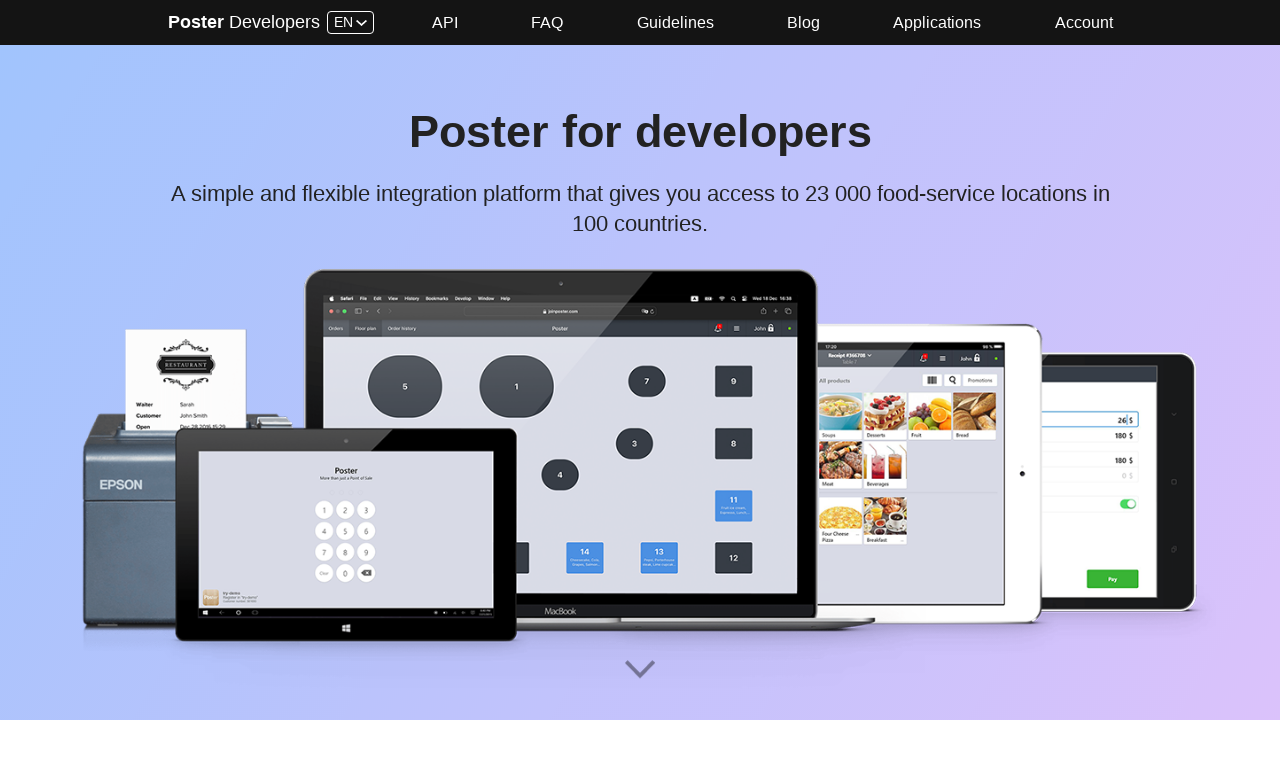

--- FILE ---
content_type: text/html; charset=UTF-8
request_url: https://dev.joinposter.com/en/
body_size: 3189
content:
<!DOCTYPE html>
<html lang="en">
<head>
    <meta charset="utf-8">
    <meta http-equiv="X-UA-Compatible" content="IE=edge">
    <meta name="viewport"
          content="width=device-width, height=device-height, initial-scale=1.0, maximum-scale=1.0, user-scalable=no" />

    <title>Poster for developers</title>


    <meta name="title" content="Poster for developers">
    <meta name="description" content="A simple and flexible integration platform that gives you access to 23 000 food-service locations in 100 countries.">

    <link rel="shortcut icon" href="/favicon.ico?v=e8fb488fd35cdcc17c42176e4fe86b9f" />

            <!-- Global site tag (gtag.js) - Google Analytics -->
        <script async src="https://www.googletagmanager.com/gtag/js?id=UA-42569912-7"></script>
        <script>
            window.dataLayer = window.dataLayer || [];

            function gtag() {
                dataLayer.push(arguments);
            }

            gtag('js', new Date());
            gtag('config', 'UA-42569912-7');
        </script>
    
        <link rel="stylesheet" href="/site.bundle.css?time=1766058784">

</head>

<body
        class=" page-signup"
        data-languages="[&quot;php&quot;]"
>

    <!--    <a href="--><!--" class="nav-event">-->
    <!--        <div class="container">-->
    <!--            <div class="row">-->
    <!--                <div class="col-xs-12 col-md-10 col-md-offset-1 col-lg-10 col-lg-offset-1">-->
    <!--                    <p class="desktop-text">-->
    <!--                        -->    <!--                        -->    <!--                    </p>-->
    <!--                    <p class="mobile-text">--><!--</p>-->
    <!--                </div>-->
    <!--            </div>-->
    <!--        </div>-->
    <!--    </a>-->
    <section class="global-nav nav" id="section-nav">
        <div class="container">
            <div class="row">
                <div class="col-xs-12 col-md-10 col-md-offset-1 col-lg-10 col-lg-offset-1">
                    <ul class="pages">
                        <li class="logo">
                            <a class="logo" href="/en/"><b>Poster</b> Developers</a>

                            <div class="current-lang">EN</div>
                            <ul class="lang-dropdown hidden">
                                                                    <li class="">
                                        <a href="/ua" data-lang="ua">Українська</a>
                                    </li>
                                                                    <li class="">
                                        <a href="/ru" data-lang="ru">Русский</a>
                                    </li>
                                                                    <li class="active">
                                        <a href="/en" data-lang="en">English</a>
                                    </li>
                                                            </ul>
                        </li>
                        <li>
                            <a class=""
                               href="/en/docs/v3/start/index">
                                API
                            </a>
                        </li>
                        <li>
                            <a class=""
                               href="/en/docs/v3/start/faq">
                                FAQ
                            </a>
                        </li>
                        <li>
                            <a class=""
                               href="/en/docs/v3/market/guidelines/index">
                                Guidelines                            </a>
                        </li>
                        <li>
                            <a class="" href="https://joinposter.com//en/blog"
                               target="_blank"
                            >
                                Blog                            </a>
                        </li>
                        <li>
                            <a class="" href="https://joinposter.com//en/applications"
                               target="_blank">
                                Applications                            </a>
                        </li>
                        <li>
                            <a class="" href="/en/login">
                                Account                            </a>
                        </li>
                        <li class="lang-item active">
                            <a href="/en" data-lang="en">English</a>
                        </li>
                        <li class="lang-item ">
                            <a href="/" data-lang="ru">Русский</a>
                        </li>
                    </ul>

                    <div class="burger-menu">
                        <div class="line"></div>
                        <div class="line"></div>
                        <div class="line"></div>
                    </div>
                </div>
            </div>
        </div>
    </section>

<section class="header" id="secrion-header">
    <div class="container">
        <div class="row">
            <div class="col-xs-12 col-md-10 col-md-offset-1 col-lg-10 col-lg-offset-1">
                <h1 class="main-title">Poster for developers</h1>
                <h2 class="main-info">
                    A simple and flexible integration platform that gives you access to 23 000 food-service locations in 100 countries.                </h2>
            </div>
        </div>
    </div>
    <img src="/img/site/hardware-family.png" data-rjs="2" alt="Устройства Poster для разработчиков">


    <a href="/en/#section-company" class="arrow-down"></a>
</section>

<div class="container">
    <section class="company" id="section-company">
        <div class="row">
            <div class="col-sm-6 col-md-5 col-md-offset-1 col-lg-5 col-lg-offset-1">
                <h3 class="sub-title">A cloud-based point of sale system for cafes, restaurants, and shops</h3>
                <p class="text">
                    Poster makes business management easier for entrepreneurs worldwide. We provide an all-in-one cloud POS system that combines solutions for front-office, inventory, finances, analytics, CRM.                </p>
                <a target="_blank" class="arrow-link text" href="https://joinposter.com/en/tour">
                    More about features                </a>
            </div>
            <div class="col-sm-6 col-md-5 col-lg-5">
                <img src="/img/site/poster-manage.png" data-rjs="2"
                     alt="Poster management console for developers">
            </div>
        </div>
    </section>

    <section class="audience" id="section-audience">
        <div class="row">
            <div class="col-xs-12 col-md-10 col-md-offset-1 col-lg-10 col-lg-offset-1">
                <h3 class="sub-title">Access to growing small and midsize businesses</h3>
                <p class="text">
                    Poster's target audience includes small and midsize businesses: coffee shops, bakeries, pizzerias, hookah bars, and cafes. We grow at 450 locations every month. Integrate and get access to this audience.                </p>
                <a target="_blank" class="arrow-link text" href="https://joinposter.com/case-study/ozzy">
                    View success stories of other locations                </a>
            </div>
        </div>

        <div class="row">
            <div class="col-xs-12 col-md-10 col-md-offset-1 col-lg-10 col-lg-offset-1">
                <ul class="info-wrapper">
                    <li class="info">
                        <p class="info-value">23 000</p>
                        <p class="info-name">locations</p>
                        <p class="info-desc">from food trucks to franchises</p>
                    </li>
                    <li class="info">
                        <p class="info-value">100 000</p>
                        <p class="info-name">users</p>
                        <p class="info-desc">waiters, bartenders, managers</p>
                    </li>
                    <li class="info">
                        <p class="info-value">20 000 000</p>
                        <p class="info-name">customers</p>
                        <p class="info-desc">served per month</p>
                    </li>
                </ul>
            </div>
        </div>
    </section>

    <section class="apps" id="section-apps">
        <div class="row">
            <div class="col-xs-12 col-sm-6 col-md-4 col-md-offset-1 col-lg-4 col-lg-offset-1">
                <img src="/img/site/apps-catalog.jpg" data-rjs="2" alt="App marketplace in Poster">
            </div>
            <div class="col-xs-12 col-sm-6 col-md-6 col-lg-6">
                <div class="text-wrapper">
                    <h3 class="sub-title">Publish your app and earn money</h3>
                    <p class="text">
                        Place your integration in the application marketplace and every Poster customer will see it. We will promote your app in the management console and through emails.                    </p>
                    <p class="text">
                        The customer pays for the app along with the Poster subscription, we charge 30%, and you receive the payment in compliance with the Partnership Agreement. We take care of billing.                    </p>
                    <a target="_blank" class="arrow-link text" href="https://joinposter.com/applications">
                        View existing integrations                    </a>
                </div>

                <img class="img-mobile" src="/img/site/apps-catalog.jpg" data-rjs="2"
                     alt="App marketplace in Poster">
            </div>
        </div>

    </section>

    <section class="tools" id="section-tools">
        <div class="row">
            <div class="col-sm-6 col-md-5 col-md-offset-1 col-lg-5 col-lg-offset-1">
                <h3 class="sub-title">Simple tools for rapid development</h3>
                <p class="text">
                    Poster is built on web technologies. Using the API, you can receive and edit account information. With a POS register platform and management console, you can integrate widgets directly into the Poster interface.                </p>
                <a class="arrow-link outline text" href="/en/docs/v3/start/index">
                    View documentation                </a>
            </div>
            <div class="col-sm-6 col-md-5 col-lg-5">
                <img src="/img/site/xcode-logo.jpg" alt="Poster development tools" data-rjs="2">
            </div>
        </div>
    </section>
</div>

    <section class="footer" id="section-footer">
        <div class="container">
            <div class="row">
                <div class="col-xs-12 col-sm-4 col-md-4 col-md-offset-1">
                    <p class="sub-title">Контакты</p>
                    <ul>
                        <li>
                            <p class="m-b-0 text-muted">Partnership offers:</p>
                            <a href="mailto:contact@joinposter.com">
                                contact@joinposter.com
                            </a>
                        </li>
                    </ul>
                </div>
                <div class="col-xs-12 col-sm-4 col-md-3">
                    <p class="sub-title">Social media</p>
                    <ul>
                        <li><a href="https://github.com/orgs/joinposter/" target="_blank">GitHub</a></li>
                        <li><a href="https://www.facebook.com/joinposter/" target="_blank">Facebook</a></li>
                        <li><a href="https://www.instagram.com/joinposter/" target="_blank">Instagram</a></li>
                        <li><a href="https://t.me/+2CVvApsb2PM4ODEy" target="_blank">Telegram</a></li>
                    </ul>
                </div>
                <div class="col-xs-12 col-sm-4 col-md-3">
                    <p class="sub-title">Pages</p>
                    <ul>
                        <li>
                            <a href="/en/docs/v3/start/index">API</a>
                        </li>
                        <li>
                            <a href="/en/docs/v3/start/faq">FAQ</a>
                        </li>
                        <li>
                            <a target="_blank" href="https://joinposter.com/en/support">
                                Technical support                            </a>
                        </li>
                        <li>
                            <a target="_blank" href="https://joinposter.com/applications">Applications</a>
                        </li>
                        <li>
                            <a target="_blank" href="https://joinposter.com/en/blog">Blog</a>
                        </li>
                    </ul>
                </div>
            </div>

            <div class="row">
                <div class="col-xs-12 col-md-10 col-lg-10 col-lg-offset-1">
                    <p class="copyrights">
                        © Poster POS Inc, 2013—2026<br>
                        Cloud POS-system                    </p>
                </div>
            </div>
        </div>
    </section>
</body>

<script src="/site.bundle.js?time=1766058784"></script>
</html>



--- FILE ---
content_type: application/javascript
request_url: https://dev.joinposter.com/site.bundle.js?time=1766058784
body_size: 68803
content:
!function(e){function t(r){if(n[r])return n[r].exports;var i=n[r]={i:r,l:!1,exports:{}};return e[r].call(i.exports,i,i.exports,t),i.l=!0,i.exports}var n={};t.m=e,t.c=n,t.d=function(e,n,r){t.o(e,n)||Object.defineProperty(e,n,{configurable:!1,enumerable:!0,get:r})},t.n=function(e){var n=e&&e.__esModule?function(){return e.default}:function(){return e};return t.d(n,"a",n),n},t.o=function(e,t){return Object.prototype.hasOwnProperty.call(e,t)},t.p="/",t(t.s=243)}({243:function(e,t,n){n(256),e.exports=n(268)},25:function(e,t,n){"use strict";e.exports=function(e){return e.webpackPolyfill||(e.deprecate=function(){},e.paths=[],e.children||(e.children=[]),Object.defineProperty(e,"loaded",{enumerable:!0,get:function(){return e.l}}),Object.defineProperty(e,"id",{enumerable:!0,get:function(){return e.i}}),e.webpackPolyfill=1),e}},256:function(e,t,n){"use strict";(function(e){function t(e){return e&&e.__esModule?e:{default:e}}n(257);var r=n(32),i=t(r);n(258),n(259);var o=n(93),a=(t(o),n(264)),s=t(a);window.l=s.default,window.jQuery=i.default,(0,i.default)(function(){if((0,i.default)(".nav .burger-menu").on("click",function(){(0,i.default)(".nav .pages").toggleClass("unfolded")}),(0,i.default)(".nav .current-lang").on("click",function(){(0,i.default)(".lang-dropdown").toggleClass("hidden"),(0,i.default)(".nav .pages").toggleClass("unfolded").toggleClass("lang-only")}),(0,i.default)("body").on("click",function(e){"current-lang"!==e.target.className&&(0,i.default)(".lang-dropdown").addClass("hidden")}),(0,i.default)("aside.sidebar").on("scroll",function(e){e.preventDefault(),void 0!==window.prevScroll&&((0,i.default)("aside.sidebar")[0].scrollTop=window.prevScroll,window.prevScroll=void 0)}),(0,i.default)("body").on("click","a",function(e){var t=(0,i.default)("aside.sidebar")[0];t&&(window.prevScroll=t.scrollTop),window.location.pathname.indexOf("/docs/v3/")>-1&&-1===((0,i.default)(e.currentTarget).attr("href")||"").indexOf("/docs/v3/")&&(e.preventDefault(),e.stopPropagation(),"_blank"===(0,i.default)(e.currentTarget).attr("target")?window.open(e.currentTarget.href):window.location.href=e.currentTarget.href)}),(0,i.default)('a[href*="#"]').not('[href="#"]').not('[href="#0"]').click(function(e){if(location.pathname.replace(/^\//,"")===this.pathname.replace(/^\//,"")&&location.hostname===this.hostname){var t=(0,i.default)(this.hash);t=t.length?t:(0,i.default)("[name="+this.hash.slice(1)+"]"),t.length&&(e.preventDefault(),(0,i.default)("html, body").animate({scrollTop:t.offset().top},1e3,function(){}))}}),(0,i.default)(".signup").length){var e=function(){var e=!1,t=function(t,n){t.addClass("error"),t.find(".error-msg").text(n),e=!0};return(0,i.default)("input, textarea").each(function(e,n){var r=n.name,o=n.value,a=(0,i.default)(n).parent();if("company"===r&&(o?a.removeClass("error"):t(a,(0,s.default)("Заполните название вашей компании"))),"name"===r&&(o?a.removeClass("error"):t(a,(0,s.default)("Заполните ваше имя и фамилию"))),"phone"===r){if(!(o=(o||"").replace(/\(|\)|\s|\-/g,""))||-1===o.indexOf("+")||o.length<6)return void t(a,(0,s.default)('Телефон должен начинаться с "+" и кода страны'));if(0===o.indexOf("+380")&&13!==o.length)return void t(a,(0,s.default)("Телефон должен быть в международном формате и содержать 12 цифр"));if(0===o.indexOf("+7")&&12!==o.length)return void t(a,(0,s.default)("Телефон должен быть в международном формате и содержать 11 цифр"));if(window.libphonenumber&&!window.libphonenumber.parsePhoneNumberFromString(o).isValid())return void t(a,(0,s.default)("Неправильный номер телефона. Попробуйте ввести номер в международном формате."));a.removeClass("error")}"email"===r&&(/^(([^<>()[\]\\.,;:\s@\"]+(\.[^<>()[\]\\.,;:\s@\"]+)*)|(\".+\"))@((\[[0-9]{1,3}\.[0-9]{1,3}\.[0-9]{1,3}\.[0-9]{1,3}\])|(([a-zA-Z\-0-9]+\.)+[a-zA-Z]{2,}))$/.test(o)?a.removeClass("error"):t(a,(0,s.default)("Неправильный имейл"))),"pass"===r&&(o&&o.length>=8?a.removeClass("error"):t(a,(0,s.default)("Пароль должен сожержать не меньше 8 символов"))),"about"===r&&(o&&o.length>=100?a.removeClass("error"):t(a,(0,s.default)("Текст об интеграции должен быть не меньше двух предложений (100 символов)")))}),e};(0,i.default)(".signup form").on("submit",function(t){e()&&(t.preventDefault(),window.scrollTo(0,0),(0,i.default)("input, textarea").on("keyup",function(){e()}))})}if((0,i.default)(".signup-finish").length&&(clientForm.lang=(0,s.default)(),i.default.post("/signup/create-user",clientForm).done(function(e){if(!e.success)throw"Error";location.href=e.redirectUrl})),(0,i.default)(".page-hack-space, .page-hack-tarantino").length){var t=function(){var e=!1,t=function(t,n){t.addClass("error"),t.find(".error-msg").text(n),e=!0};return(0,i.default)("input, textarea").each(function(e,n){var r=n.name,o=n.value,a=(0,i.default)(n).parent().parent();if("name"===r&&(o?a.removeClass("error"):t(a,(0,s.default)("Заполните ваше имя и фамилию"))),"phone"===r){if(!(o=(o||"").replace(/\(|\)|\s|\-/g,""))||-1===o.indexOf("+")||o.length<6)return void t(a,(0,s.default)('Телефон должен начинаться с "+" и кода страны'));if(0===o.indexOf("+380")&&13!==o.length)return void t(a,(0,s.default)("Телефон должен быть в международном формате и содержать 12 цифр"));if(0===o.indexOf("+7")&&12!==o.length)return void t(a,(0,s.default)("Телефон должен быть в международном формате и содержать 11 цифр"));a.removeClass("error")}"email"===r&&(/^(([^<>()[\]\\.,;:\s@\"]+(\.[^<>()[\]\\.,;:\s@\"]+)*)|(\".+\"))@((\[[0-9]{1,3}\.[0-9]{1,3}\.[0-9]{1,3}\.[0-9]{1,3}\])|(([a-zA-Z\-0-9]+\.)+[a-zA-Z]{2,}))$/.test(o)?a.removeClass("error"):t(a,(0,s.default)("Неправильный имейл")))}),e};(0,i.default)(".registration form").on("submit",function(e){t()&&(e.preventDefault(),(0,i.default)("input, textarea").on("keyup",function(){return t()}))})}})}).call(t,n(32))},257:function(e,t,n){"use strict";var r,i,o="function"==typeof Symbol&&"symbol"==typeof Symbol.iterator?function(e){return typeof e}:function(e){return e&&"function"==typeof Symbol&&e.constructor===Symbol&&e!==Symbol.prototype?"symbol":typeof e};/*! retinajs - v2.1.2 - 2017-09-12
* https://github.com/strues/retinajs
* Copyright (c) 2017 retinajs; Licensed MIT */
!function(a,s){"object"===o(t)&&void 0!==e?e.exports=s():(r=s,void 0!==(i="function"==typeof r?r.call(t,n,t,e):r)&&(e.exports=i))}(0,function(){function e(e){return Array.prototype.slice.call(e)}function t(e){var t=parseInt(e,10);return l<t?l:t}function n(e){return e.hasAttribute("data-no-resize")||(0===e.offsetWidth&&0===e.offsetHeight?(e.setAttribute("width",e.naturalWidth),e.setAttribute("height",e.naturalHeight)):(e.setAttribute("width",e.offsetWidth),e.setAttribute("height",e.offsetHeight))),e}function r(e,t){var r=e.nodeName.toLowerCase(),i=document.createElement("img");i.addEventListener("load",function(){"img"===r?n(e).setAttribute("src",t):e.style.backgroundImage="url("+t+")"}),i.setAttribute("src",t),e.setAttribute(h,!0)}function i(e,n){var i=arguments.length>2&&void 0!==arguments[2]?arguments[2]:1,o=t(i);n&&o>1&&r(e,n.replace(p,"@"+o+"x$1"))}function o(e,t,n){l>1&&r(e,n)}function a(t){return t?"function"==typeof t.forEach?t:e(t):"undefined"!=typeof document?e(document.querySelectorAll(d)):[]}function s(e){return e.style.backgroundImage.replace(f,"$2")}function u(e){a(e).forEach(function(e){if(!e.getAttribute(h)){var t="img"===e.nodeName.toLowerCase(),n=t?e.getAttribute("src"):s(e),r=e.getAttribute("data-rjs"),a=!isNaN(parseInt(r,10));if(null===r)return;a?i(e,n,r):o(e,n,r)}})}var c="undefined"!=typeof window,l=Math.round(c?window.devicePixelRatio||1:1),p=/(\.[A-z]{3,4}\/?(\?.*)?)$/,f=/url\(('|")?([^)'"]+)('|")?\)/i,d="[data-rjs]",h="data-rjs-processed";return c&&(window.addEventListener("load",function(){u()}),window.retinajs=u),u})},258:function(e,t,n){"use strict";function r(e){var t=/^#?([a-f\d])([a-f\d])([a-f\d])$/i;e=e.replace(t,function(e,t,n,r){return t+t+n+n+r+r});var n=/^#?([a-f\d]{2})([a-f\d]{2})([a-f\d]{2})$/i.exec(e);return n?{r:parseInt(n[1],16),g:parseInt(n[2],16),b:parseInt(n[3],16)}:null}function i(e,t,n){return Math.min(Math.max(e,t),n)}function o(e,t){return t.indexOf(e)>-1}var a="function"==typeof Symbol&&"symbol"==typeof Symbol.iterator?function(e){return typeof e}:function(e){return e&&"function"==typeof Symbol&&e.constructor===Symbol&&e!==Symbol.prototype?"symbol":typeof e},s=function(e,t){var n=document.querySelector("#"+e+" > .particles-js-canvas-el");this.pJS={canvas:{el:n,w:n.offsetWidth,h:n.offsetHeight},particles:{number:{value:400,density:{enable:!0,value_area:800}},color:{value:"#fff"},shape:{type:"circle",stroke:{width:0,color:"#ff0000"},polygon:{nb_sides:5},image:{src:"",width:100,height:100}},opacity:{value:1,random:!1,anim:{enable:!1,speed:2,opacity_min:0,sync:!1}},size:{value:20,random:!1,anim:{enable:!1,speed:20,size_min:0,sync:!1}},line_linked:{enable:!0,distance:100,color:"#fff",opacity:1,width:1},move:{enable:!0,speed:2,direction:"none",random:!1,straight:!1,out_mode:"out",bounce:!1,attract:{enable:!1,rotateX:3e3,rotateY:3e3}},array:[]},interactivity:{detect_on:"canvas",events:{onhover:{enable:!0,mode:"grab"},onclick:{enable:!0,mode:"push"},resize:!0},modes:{grab:{distance:100,line_linked:{opacity:1}},bubble:{distance:200,size:80,duration:.4},repulse:{distance:200,duration:.4},push:{particles_nb:4},remove:{particles_nb:2}},mouse:{}},retina_detect:!1,fn:{interact:{},modes:{},vendors:{}},tmp:{}};var s=this.pJS;t&&Object.deepExtend(s,t),s.tmp.obj={size_value:s.particles.size.value,size_anim_speed:s.particles.size.anim.speed,move_speed:s.particles.move.speed,line_linked_distance:s.particles.line_linked.distance,line_linked_width:s.particles.line_linked.width,mode_grab_distance:s.interactivity.modes.grab.distance,mode_bubble_distance:s.interactivity.modes.bubble.distance,mode_bubble_size:s.interactivity.modes.bubble.size,mode_repulse_distance:s.interactivity.modes.repulse.distance},s.fn.retinaInit=function(){s.retina_detect&&window.devicePixelRatio>1?(s.canvas.pxratio=window.devicePixelRatio,s.tmp.retina=!0):(s.canvas.pxratio=1,s.tmp.retina=!1),s.canvas.w=s.canvas.el.offsetWidth*s.canvas.pxratio,s.canvas.h=s.canvas.el.offsetHeight*s.canvas.pxratio,s.particles.size.value=s.tmp.obj.size_value*s.canvas.pxratio,s.particles.size.anim.speed=s.tmp.obj.size_anim_speed*s.canvas.pxratio,s.particles.move.speed=s.tmp.obj.move_speed*s.canvas.pxratio,s.particles.line_linked.distance=s.tmp.obj.line_linked_distance*s.canvas.pxratio,s.interactivity.modes.grab.distance=s.tmp.obj.mode_grab_distance*s.canvas.pxratio,s.interactivity.modes.bubble.distance=s.tmp.obj.mode_bubble_distance*s.canvas.pxratio,s.particles.line_linked.width=s.tmp.obj.line_linked_width*s.canvas.pxratio,s.interactivity.modes.bubble.size=s.tmp.obj.mode_bubble_size*s.canvas.pxratio,s.interactivity.modes.repulse.distance=s.tmp.obj.mode_repulse_distance*s.canvas.pxratio},s.fn.canvasInit=function(){s.canvas.ctx=s.canvas.el.getContext("2d")},s.fn.canvasSize=function(){s.canvas.el.width=s.canvas.w,s.canvas.el.height=s.canvas.h,s&&s.interactivity.events.resize&&window.addEventListener("resize",function(){s.canvas.w=s.canvas.el.offsetWidth,s.canvas.h=s.canvas.el.offsetHeight,s.tmp.retina&&(s.canvas.w*=s.canvas.pxratio,s.canvas.h*=s.canvas.pxratio),s.canvas.el.width=s.canvas.w,s.canvas.el.height=s.canvas.h,s.particles.move.enable||(s.fn.particlesEmpty(),s.fn.particlesCreate(),s.fn.particlesDraw(),s.fn.vendors.densityAutoParticles()),s.fn.vendors.densityAutoParticles()})},s.fn.canvasPaint=function(){s.canvas.ctx.fillRect(0,0,s.canvas.w,s.canvas.h)},s.fn.canvasClear=function(){s.canvas.ctx.clearRect(0,0,s.canvas.w,s.canvas.h)},s.fn.particle=function(e,t,n){if(this.radius=(s.particles.size.random?Math.random():1)*s.particles.size.value,s.particles.size.anim.enable&&(this.size_status=!1,this.vs=s.particles.size.anim.speed/100,s.particles.size.anim.sync||(this.vs=this.vs*Math.random())),this.x=n?n.x:Math.random()*s.canvas.w,this.y=n?n.y:Math.random()*s.canvas.h,this.x>s.canvas.w-2*this.radius?this.x=this.x-this.radius:this.x<2*this.radius&&(this.x=this.x+this.radius),this.y>s.canvas.h-2*this.radius?this.y=this.y-this.radius:this.y<2*this.radius&&(this.y=this.y+this.radius),s.particles.move.bounce&&s.fn.vendors.checkOverlap(this,n),this.color={},"object"==a(e.value))if(e.value instanceof Array){var i=e.value[Math.floor(Math.random()*s.particles.color.value.length)];this.color.rgb=r(i)}else void 0!=e.value.r&&void 0!=e.value.g&&void 0!=e.value.b&&(this.color.rgb={r:e.value.r,g:e.value.g,b:e.value.b}),void 0!=e.value.h&&void 0!=e.value.s&&void 0!=e.value.l&&(this.color.hsl={h:e.value.h,s:e.value.s,l:e.value.l});else"random"==e.value?this.color.rgb={r:Math.floor(256*Math.random())+0,g:Math.floor(256*Math.random())+0,b:Math.floor(256*Math.random())+0}:"string"==typeof e.value&&(this.color=e,this.color.rgb=r(this.color.value));this.opacity=(s.particles.opacity.random?Math.random():1)*s.particles.opacity.value,s.particles.opacity.anim.enable&&(this.opacity_status=!1,this.vo=s.particles.opacity.anim.speed/100,s.particles.opacity.anim.sync||(this.vo=this.vo*Math.random()));var o={};switch(s.particles.move.direction){case"top":o={x:0,y:-1};break;case"top-right":o={x:.5,y:-.5};break;case"right":o={x:1,y:-0};break;case"bottom-right":o={x:.5,y:.5};break;case"bottom":o={x:0,y:1};break;case"bottom-left":o={x:-.5,y:1};break;case"left":o={x:-1,y:0};break;case"top-left":o={x:-.5,y:-.5};break;default:o={x:0,y:0}}s.particles.move.straight?(this.vx=o.x,this.vy=o.y,s.particles.move.random&&(this.vx=this.vx*Math.random(),this.vy=this.vy*Math.random())):(this.vx=o.x+Math.random()-.5,this.vy=o.y+Math.random()-.5),this.vx_i=this.vx,this.vy_i=this.vy;var u=s.particles.shape.type;if("object"==(void 0===u?"undefined":a(u))){if(u instanceof Array){var c=u[Math.floor(Math.random()*u.length)];this.shape=c}}else this.shape=u;if("image"==this.shape){var l=s.particles.shape;this.img={src:l.image.src,ratio:l.image.width/l.image.height},this.img.ratio||(this.img.ratio=1),"svg"==s.tmp.img_type&&void 0!=s.tmp.source_svg&&(s.fn.vendors.createSvgImg(this),s.tmp.pushing&&(this.img.loaded=!1))}},s.fn.particle.prototype.draw=function(){var e=this;if(void 0!=e.radius_bubble)var t=e.radius_bubble;else var t=e.radius;if(void 0!=e.opacity_bubble)var n=e.opacity_bubble;else var n=e.opacity;if(e.color.rgb)var r="rgba("+e.color.rgb.r+","+e.color.rgb.g+","+e.color.rgb.b+","+n+")";else var r="hsla("+e.color.hsl.h+","+e.color.hsl.s+"%,"+e.color.hsl.l+"%,"+n+")";switch(s.canvas.ctx.fillStyle=r,s.canvas.ctx.beginPath(),e.shape){case"circle":s.canvas.ctx.arc(e.x,e.y,t,0,2*Math.PI,!1);break;case"edge":s.canvas.ctx.rect(e.x-t,e.y-t,2*t,2*t);break;case"triangle":s.fn.vendors.drawShape(s.canvas.ctx,e.x-t,e.y+t/1.66,2*t,3,2);break;case"polygon":s.fn.vendors.drawShape(s.canvas.ctx,e.x-t/(s.particles.shape.polygon.nb_sides/3.5),e.y-t/.76,2.66*t/(s.particles.shape.polygon.nb_sides/3),s.particles.shape.polygon.nb_sides,1);break;case"star":s.fn.vendors.drawShape(s.canvas.ctx,e.x-2*t/(s.particles.shape.polygon.nb_sides/4),e.y-t/1.52,2*t*2.66/(s.particles.shape.polygon.nb_sides/3),s.particles.shape.polygon.nb_sides,2);break;case"image":if("svg"==s.tmp.img_type)var i=e.img.obj;else var i=s.tmp.img_obj;i&&function(){s.canvas.ctx.drawImage(i,e.x-t,e.y-t,2*t,2*t/e.img.ratio)}()}s.canvas.ctx.closePath(),s.particles.shape.stroke.width>0&&(s.canvas.ctx.strokeStyle=s.particles.shape.stroke.color,s.canvas.ctx.lineWidth=s.particles.shape.stroke.width,s.canvas.ctx.stroke()),s.canvas.ctx.fill()},s.fn.particlesCreate=function(){for(var e=0;e<s.particles.number.value;e++)s.particles.array.push(new s.fn.particle(s.particles.color,s.particles.opacity.value))},s.fn.particlesUpdate=function(){for(var e=0;e<s.particles.array.length;e++){var t=s.particles.array[e];if(s.particles.move.enable){var n=s.particles.move.speed/2;t.x+=t.vx*n,t.y+=t.vy*n}if(s.particles.opacity.anim.enable&&(1==t.opacity_status?(t.opacity>=s.particles.opacity.value&&(t.opacity_status=!1),t.opacity+=t.vo):(t.opacity<=s.particles.opacity.anim.opacity_min&&(t.opacity_status=!0),t.opacity-=t.vo),t.opacity<0&&(t.opacity=0)),s.particles.size.anim.enable&&(1==t.size_status?(t.radius>=s.particles.size.value&&(t.size_status=!1),t.radius+=t.vs):(t.radius<=s.particles.size.anim.size_min&&(t.size_status=!0),t.radius-=t.vs),t.radius<0&&(t.radius=0)),"bounce"==s.particles.move.out_mode)var r={x_left:t.radius,x_right:s.canvas.w,y_top:t.radius,y_bottom:s.canvas.h};else var r={x_left:-t.radius,x_right:s.canvas.w+t.radius,y_top:-t.radius,y_bottom:s.canvas.h+t.radius};switch(t.x-t.radius>s.canvas.w?(t.x=r.x_left,t.y=Math.random()*s.canvas.h):t.x+t.radius<0&&(t.x=r.x_right,t.y=Math.random()*s.canvas.h),t.y-t.radius>s.canvas.h?(t.y=r.y_top,t.x=Math.random()*s.canvas.w):t.y+t.radius<0&&(t.y=r.y_bottom,t.x=Math.random()*s.canvas.w),s.particles.move.out_mode){case"bounce":t.x+t.radius>s.canvas.w?t.vx=-t.vx:t.x-t.radius<0&&(t.vx=-t.vx),t.y+t.radius>s.canvas.h?t.vy=-t.vy:t.y-t.radius<0&&(t.vy=-t.vy)}if(o("grab",s.interactivity.events.onhover.mode)&&s.fn.modes.grabParticle(t),(o("bubble",s.interactivity.events.onhover.mode)||o("bubble",s.interactivity.events.onclick.mode))&&s.fn.modes.bubbleParticle(t),(o("repulse",s.interactivity.events.onhover.mode)||o("repulse",s.interactivity.events.onclick.mode))&&s.fn.modes.repulseParticle(t),s.particles.line_linked.enable||s.particles.move.attract.enable)for(var i=e+1;i<s.particles.array.length;i++){var a=s.particles.array[i];s.particles.line_linked.enable&&s.fn.interact.linkParticles(t,a),s.particles.move.attract.enable&&s.fn.interact.attractParticles(t,a),s.particles.move.bounce&&s.fn.interact.bounceParticles(t,a)}}},s.fn.particlesDraw=function(){s.canvas.ctx.clearRect(0,0,s.canvas.w,s.canvas.h),s.fn.particlesUpdate();for(var e=0;e<s.particles.array.length;e++)s.particles.array[e].draw()},s.fn.particlesEmpty=function(){s.particles.array=[]},s.fn.particlesRefresh=function(){cancelRequestAnimFrame(s.fn.checkAnimFrame),cancelRequestAnimFrame(s.fn.drawAnimFrame),s.tmp.source_svg=void 0,s.tmp.img_obj=void 0,s.tmp.count_svg=0,s.fn.particlesEmpty(),s.fn.canvasClear(),s.fn.vendors.start()},s.fn.interact.linkParticles=function(e,t){var n=e.x-t.x,r=e.y-t.y,i=Math.sqrt(n*n+r*r);if(i<=s.particles.line_linked.distance){var o=s.particles.line_linked.opacity-i/(1/s.particles.line_linked.opacity)/s.particles.line_linked.distance;if(o>0){var a=s.particles.line_linked.color_rgb_line;s.canvas.ctx.strokeStyle="rgba("+a.r+","+a.g+","+a.b+","+o+")",s.canvas.ctx.lineWidth=s.particles.line_linked.width,s.canvas.ctx.beginPath(),s.canvas.ctx.moveTo(e.x,e.y),s.canvas.ctx.lineTo(t.x,t.y),s.canvas.ctx.stroke(),s.canvas.ctx.closePath()}}},s.fn.interact.attractParticles=function(e,t){var n=e.x-t.x,r=e.y-t.y;if(Math.sqrt(n*n+r*r)<=s.particles.line_linked.distance){var i=n/(1e3*s.particles.move.attract.rotateX),o=r/(1e3*s.particles.move.attract.rotateY);e.vx-=i,e.vy-=o,t.vx+=i,t.vy+=o}},s.fn.interact.bounceParticles=function(e,t){var n=e.x-t.x,r=e.y-t.y;Math.sqrt(n*n+r*r)<=e.radius+t.radius&&(e.vx=-e.vx,e.vy=-e.vy,t.vx=-t.vx,t.vy=-t.vy)},s.fn.modes.pushParticles=function(e,t){s.tmp.pushing=!0;for(var n=0;n<e;n++)s.particles.array.push(new s.fn.particle(s.particles.color,s.particles.opacity.value,{x:t?t.pos_x:Math.random()*s.canvas.w,y:t?t.pos_y:Math.random()*s.canvas.h})),n==e-1&&(s.particles.move.enable||s.fn.particlesDraw(),s.tmp.pushing=!1)},s.fn.modes.removeParticles=function(e){s.particles.array.splice(0,e),s.particles.move.enable||s.fn.particlesDraw()},s.fn.modes.bubbleParticle=function(e){if(s.interactivity.events.onhover.enable&&o("bubble",s.interactivity.events.onhover.mode)){var t=function(){e.opacity_bubble=e.opacity,e.radius_bubble=e.radius},n=e.x-s.interactivity.mouse.pos_x,r=e.y-s.interactivity.mouse.pos_y,i=Math.sqrt(n*n+r*r),a=1-i/s.interactivity.modes.bubble.distance;if(i<=s.interactivity.modes.bubble.distance){if(a>=0&&"mousemove"==s.interactivity.status){if(s.interactivity.modes.bubble.size!=s.particles.size.value)if(s.interactivity.modes.bubble.size>s.particles.size.value){var u=e.radius+s.interactivity.modes.bubble.size*a;u>=0&&(e.radius_bubble=u)}else{var c=e.radius-s.interactivity.modes.bubble.size,u=e.radius-c*a;e.radius_bubble=u>0?u:0}if(s.interactivity.modes.bubble.opacity!=s.particles.opacity.value)if(s.interactivity.modes.bubble.opacity>s.particles.opacity.value){var l=s.interactivity.modes.bubble.opacity*a;l>e.opacity&&l<=s.interactivity.modes.bubble.opacity&&(e.opacity_bubble=l)}else{var l=e.opacity-(s.particles.opacity.value-s.interactivity.modes.bubble.opacity)*a;l<e.opacity&&l>=s.interactivity.modes.bubble.opacity&&(e.opacity_bubble=l)}}}else t();"mouseleave"==s.interactivity.status&&t()}else if(s.interactivity.events.onclick.enable&&o("bubble",s.interactivity.events.onclick.mode)){var p=function(t,n,r,o,a){if(t!=n)if(s.tmp.bubble_duration_end){if(void 0!=r){var u=o-f*(o-t)/s.interactivity.modes.bubble.duration,c=t-u;p=t+c,"size"==a&&(e.radius_bubble=p),"opacity"==a&&(e.opacity_bubble=p)}}else if(i<=s.interactivity.modes.bubble.distance){if(void 0!=r)var l=r;else var l=o;if(l!=t){var p=o-f*(o-t)/s.interactivity.modes.bubble.duration;"size"==a&&(e.radius_bubble=p),"opacity"==a&&(e.opacity_bubble=p)}}else"size"==a&&(e.radius_bubble=void 0),"opacity"==a&&(e.opacity_bubble=void 0)};if(s.tmp.bubble_clicking){var n=e.x-s.interactivity.mouse.click_pos_x,r=e.y-s.interactivity.mouse.click_pos_y,i=Math.sqrt(n*n+r*r),f=((new Date).getTime()-s.interactivity.mouse.click_time)/1e3;f>s.interactivity.modes.bubble.duration&&(s.tmp.bubble_duration_end=!0),f>2*s.interactivity.modes.bubble.duration&&(s.tmp.bubble_clicking=!1,s.tmp.bubble_duration_end=!1)}s.tmp.bubble_clicking&&(p(s.interactivity.modes.bubble.size,s.particles.size.value,e.radius_bubble,e.radius,"size"),p(s.interactivity.modes.bubble.opacity,s.particles.opacity.value,e.opacity_bubble,e.opacity,"opacity"))}},s.fn.modes.repulseParticle=function(e){if(s.interactivity.events.onhover.enable&&o("repulse",s.interactivity.events.onhover.mode)&&"mousemove"==s.interactivity.status){var t=e.x-s.interactivity.mouse.pos_x,n=e.y-s.interactivity.mouse.pos_y,r=Math.sqrt(t*t+n*n),a={x:t/r,y:n/r},u=s.interactivity.modes.repulse.distance,c=i(1/u*(-1*Math.pow(r/u,2)+1)*u*100,0,50),l={x:e.x+a.x*c,y:e.y+a.y*c};"bounce"==s.particles.move.out_mode?(l.x-e.radius>0&&l.x+e.radius<s.canvas.w&&(e.x=l.x),l.y-e.radius>0&&l.y+e.radius<s.canvas.h&&(e.y=l.y)):(e.x=l.x,e.y=l.y)}else if(s.interactivity.events.onclick.enable&&o("repulse",s.interactivity.events.onclick.mode))if(s.tmp.repulse_finish||++s.tmp.repulse_count==s.particles.array.length&&(s.tmp.repulse_finish=!0),s.tmp.repulse_clicking){var u=Math.pow(s.interactivity.modes.repulse.distance/6,3),p=s.interactivity.mouse.click_pos_x-e.x,f=s.interactivity.mouse.click_pos_y-e.y,d=p*p+f*f,h=-u/d*1;d<=u&&function(){var t=Math.atan2(f,p);if(e.vx=h*Math.cos(t),e.vy=h*Math.sin(t),"bounce"==s.particles.move.out_mode){var n={x:e.x+e.vx,y:e.y+e.vy};n.x+e.radius>s.canvas.w?e.vx=-e.vx:n.x-e.radius<0&&(e.vx=-e.vx),n.y+e.radius>s.canvas.h?e.vy=-e.vy:n.y-e.radius<0&&(e.vy=-e.vy)}}()}else 0==s.tmp.repulse_clicking&&(e.vx=e.vx_i,e.vy=e.vy_i)},s.fn.modes.grabParticle=function(e){if(s.interactivity.events.onhover.enable&&"mousemove"==s.interactivity.status){var t=e.x-s.interactivity.mouse.pos_x,n=e.y-s.interactivity.mouse.pos_y,r=Math.sqrt(t*t+n*n);if(r<=s.interactivity.modes.grab.distance){var i=s.interactivity.modes.grab.line_linked.opacity-r/(1/s.interactivity.modes.grab.line_linked.opacity)/s.interactivity.modes.grab.distance;if(i>0){var o=s.particles.line_linked.color_rgb_line;s.canvas.ctx.strokeStyle="rgba("+o.r+","+o.g+","+o.b+","+i+")",s.canvas.ctx.lineWidth=s.particles.line_linked.width,s.canvas.ctx.beginPath(),s.canvas.ctx.moveTo(e.x,e.y),s.canvas.ctx.lineTo(s.interactivity.mouse.pos_x,s.interactivity.mouse.pos_y),s.canvas.ctx.stroke(),s.canvas.ctx.closePath()}}}},s.fn.vendors.eventsListeners=function(){"window"==s.interactivity.detect_on?s.interactivity.el=window:s.interactivity.el=s.canvas.el,(s.interactivity.events.onhover.enable||s.interactivity.events.onclick.enable)&&(s.interactivity.el.addEventListener("mousemove",function(e){if(s.interactivity.el==window)var t=e.clientX,n=e.clientY;else var t=e.offsetX||e.clientX,n=e.offsetY||e.clientY;s.interactivity.mouse.pos_x=t,s.interactivity.mouse.pos_y=n,s.tmp.retina&&(s.interactivity.mouse.pos_x*=s.canvas.pxratio,s.interactivity.mouse.pos_y*=s.canvas.pxratio),s.interactivity.status="mousemove"}),s.interactivity.el.addEventListener("mouseleave",function(e){s.interactivity.mouse.pos_x=null,s.interactivity.mouse.pos_y=null,s.interactivity.status="mouseleave"})),s.interactivity.events.onclick.enable&&s.interactivity.el.addEventListener("click",function(){if(s.interactivity.mouse.click_pos_x=s.interactivity.mouse.pos_x,s.interactivity.mouse.click_pos_y=s.interactivity.mouse.pos_y,s.interactivity.mouse.click_time=(new Date).getTime(),s.interactivity.events.onclick.enable)switch(s.interactivity.events.onclick.mode){case"push":s.particles.move.enable?s.fn.modes.pushParticles(s.interactivity.modes.push.particles_nb,s.interactivity.mouse):1==s.interactivity.modes.push.particles_nb?s.fn.modes.pushParticles(s.interactivity.modes.push.particles_nb,s.interactivity.mouse):s.interactivity.modes.push.particles_nb>1&&s.fn.modes.pushParticles(s.interactivity.modes.push.particles_nb);break;case"remove":s.fn.modes.removeParticles(s.interactivity.modes.remove.particles_nb);break;case"bubble":s.tmp.bubble_clicking=!0;break;case"repulse":s.tmp.repulse_clicking=!0,s.tmp.repulse_count=0,s.tmp.repulse_finish=!1,setTimeout(function(){s.tmp.repulse_clicking=!1},1e3*s.interactivity.modes.repulse.duration)}})},s.fn.vendors.densityAutoParticles=function(){if(s.particles.number.density.enable){var e=s.canvas.el.width*s.canvas.el.height/1e3;s.tmp.retina&&(e/=2*s.canvas.pxratio);var t=e*s.particles.number.value/s.particles.number.density.value_area,n=s.particles.array.length-t;n<0?s.fn.modes.pushParticles(Math.abs(n)):s.fn.modes.removeParticles(n)}},s.fn.vendors.checkOverlap=function(e,t){for(var n=0;n<s.particles.array.length;n++){var r=s.particles.array[n],i=e.x-r.x,o=e.y-r.y;Math.sqrt(i*i+o*o)<=e.radius+r.radius&&(e.x=t?t.x:Math.random()*s.canvas.w,e.y=t?t.y:Math.random()*s.canvas.h,s.fn.vendors.checkOverlap(e))}},s.fn.vendors.createSvgImg=function(e){var t=s.tmp.source_svg,n=/#([0-9A-F]{3,6})/gi,r=t.replace(n,function(t,n,r,i){if(e.color.rgb)var o="rgba("+e.color.rgb.r+","+e.color.rgb.g+","+e.color.rgb.b+","+e.opacity+")";else var o="hsla("+e.color.hsl.h+","+e.color.hsl.s+"%,"+e.color.hsl.l+"%,"+e.opacity+")";return o}),i=new Blob([r],{type:"image/svg+xml;charset=utf-8"}),o=window.URL||window.webkitURL||window,a=o.createObjectURL(i),u=new Image;u.addEventListener("load",function(){e.img.obj=u,e.img.loaded=!0,o.revokeObjectURL(a),s.tmp.count_svg++}),u.src=a},s.fn.vendors.destroypJS=function(){cancelAnimationFrame(s.fn.drawAnimFrame),n.remove(),pJSDom=null},s.fn.vendors.drawShape=function(e,t,n,r,i,o){var a=i*o,s=i/o,u=180*(s-2)/s,c=Math.PI-Math.PI*u/180;e.save(),e.beginPath(),e.translate(t,n),e.moveTo(0,0);for(var l=0;l<a;l++)e.lineTo(r,0),e.translate(r,0),e.rotate(c);e.fill(),e.restore()},s.fn.vendors.exportImg=function(){window.open(s.canvas.el.toDataURL("image/png"),"_blank")},s.fn.vendors.loadImg=function(e){if(s.tmp.img_error=void 0,""!=s.particles.shape.image.src)if("svg"==e){var t=new XMLHttpRequest;t.open("GET",s.particles.shape.image.src),t.onreadystatechange=function(e){4==t.readyState&&(200==t.status?(s.tmp.source_svg=e.currentTarget.response,s.fn.vendors.checkBeforeDraw()):s.tmp.img_error=!0)},t.send()}else{var n=new Image;n.addEventListener("load",function(){s.tmp.img_obj=n,s.fn.vendors.checkBeforeDraw()}),n.src=s.particles.shape.image.src}else s.tmp.img_error=!0},s.fn.vendors.draw=function(){"image"==s.particles.shape.type?"svg"==s.tmp.img_type?s.tmp.count_svg>=s.particles.number.value?(s.fn.particlesDraw(),s.particles.move.enable?s.fn.drawAnimFrame=requestAnimFrame(s.fn.vendors.draw):cancelRequestAnimFrame(s.fn.drawAnimFrame)):s.tmp.img_error||(s.fn.drawAnimFrame=requestAnimFrame(s.fn.vendors.draw)):void 0!=s.tmp.img_obj?(s.fn.particlesDraw(),s.particles.move.enable?s.fn.drawAnimFrame=requestAnimFrame(s.fn.vendors.draw):cancelRequestAnimFrame(s.fn.drawAnimFrame)):s.tmp.img_error||(s.fn.drawAnimFrame=requestAnimFrame(s.fn.vendors.draw)):(s.fn.particlesDraw(),s.particles.move.enable?s.fn.drawAnimFrame=requestAnimFrame(s.fn.vendors.draw):cancelRequestAnimFrame(s.fn.drawAnimFrame))},s.fn.vendors.checkBeforeDraw=function(){"image"==s.particles.shape.type?"svg"==s.tmp.img_type&&void 0==s.tmp.source_svg?s.tmp.checkAnimFrame=requestAnimFrame(check):(cancelRequestAnimFrame(s.tmp.checkAnimFrame),s.tmp.img_error||(s.fn.vendors.init(),s.fn.vendors.draw())):(s.fn.vendors.init(),s.fn.vendors.draw())},s.fn.vendors.init=function(){s.fn.retinaInit(),s.fn.canvasInit(),s.fn.canvasSize(),s.fn.canvasPaint(),s.fn.particlesCreate(),s.fn.vendors.densityAutoParticles(),s.particles.line_linked.color_rgb_line=r(s.particles.line_linked.color)},s.fn.vendors.start=function(){o("image",s.particles.shape.type)?(s.tmp.img_type=s.particles.shape.image.src.substr(s.particles.shape.image.src.length-3),s.fn.vendors.loadImg(s.tmp.img_type)):s.fn.vendors.checkBeforeDraw()},s.fn.vendors.eventsListeners(),s.fn.vendors.start()};Object.deepExtend=function(e,t){for(var n in t)t[n]&&t[n].constructor&&t[n].constructor===Object?(e[n]=e[n]||{},arguments.callee(e[n],t[n])):e[n]=t[n];return e},window.requestAnimFrame=function(){return window.requestAnimationFrame||window.webkitRequestAnimationFrame||window.mozRequestAnimationFrame||window.oRequestAnimationFrame||window.msRequestAnimationFrame||function(e){window.setTimeout(e,1e3/60)}}(),window.cancelRequestAnimFrame=function(){return window.cancelAnimationFrame||window.webkitCancelRequestAnimationFrame||window.mozCancelRequestAnimationFrame||window.oCancelRequestAnimationFrame||window.msCancelRequestAnimationFrame||clearTimeout}(),window.pJSDom=[],window.particlesJS=function(e,t){"string"!=typeof e&&(t=e,e="particles-js"),e||(e="particles-js");var n=document.getElementById(e),r=n.getElementsByClassName("particles-js-canvas-el");if(r.length)for(;r.length>0;)n.removeChild(r[0]);var i=document.createElement("canvas");i.className="particles-js-canvas-el",i.style.width="100%",i.style.height="100%",null!=document.getElementById(e).appendChild(i)&&pJSDom.push(new s(e,t))},window.particlesJS.load=function(e,t,n){var r=new XMLHttpRequest;r.open("GET",t),r.onreadystatechange=function(t){if(4==r.readyState&&200==r.status){var i=JSON.parse(t.currentTarget.response);window.particlesJS(e,i),n&&n()}},r.send()}},259:function(e,t,n){"use strict";var r=n(260);window.$docsify=window.$docsify||{},window.$docsify.plugins=[r.install].concat(window.$docsify.plugins||[])},260:function(e,t,n){"use strict";function r(e){return e&&e.__esModule?e:{default:e}}function i(e,t){if(!(e instanceof t))throw new TypeError("Cannot call a class as a function")}function o(e){return Array.prototype.slice.call(e)}function a(e){return(0,f.default)("a",e)}function s(e,t){return 1===arguments.length?function(t){return s(e,t)}:window.$docsify&&"history"===window.$docsify.routerMode?decodeURIComponent(t.getAttribute("href"))===decodeURIComponent(""+e):decodeURIComponent(t.getAttribute("href").split("?")[0])===decodeURIComponent("#"+e)}function u(e){try{var t=e.route.path,n=o(f.default.all(".sidebar li a")).filter(function(e){return!(0,v.default)(e,".section-link")}),r=n.find(s(t)),i=o(((0,h.default)(r,"ul")||{}).children).filter(function(e){return"LI"===e.tagName.toUpperCase()}),u=i.findIndex(function(e){var n=a(e);return n&&s(t,n)});return{prev:new x(i[u-1]).toJSON(),next:new x(i[u+1]).toJSON()}}catch(e){return{}}}function c(e,t){function n(){var e=(0,f.default)("."+b);e&&(e.innerHTML=w.inner(u(t),r))}var r=Object.assign({},y,t.config.pagination||{});e.afterEach(function(e){return e+w.container()}),e.doneEach(function(){return n()})}Object.defineProperty(t,"__esModule",{value:!0});var l=function(){function e(e,t){for(var n=0;n<t.length;n++){var r=t[n];r.enumerable=r.enumerable||!1,r.configurable=!0,"value"in r&&(r.writable=!0),Object.defineProperty(e,r.key,r)}}return function(t,n,r){return n&&e(t.prototype,n),r&&e(t,r),t}}();t.install=c;var p=n(91),f=r(p),d=n(261),h=r(d),m=n(92),v=r(m),g=n(263),y=(r(g),{previousText:"PREVIOUS",nextText:"NEXT"}),b="docsify-pagination-container",x=function(){function e(t){i(this,e),t&&(this.hyperlink=a(t))}return l(e,[{key:"toJSON",value:function(){if(this.hyperlink)return{name:this.hyperlink.innerText,href:this.hyperlink.getAttribute("href")}}}]),e}(),w={container:function(){return'<div class="'+b+'"></div>'},inner:function(e,t){return[e.prev&&'\n        <div class="pagination-item pagination-item--previous">\n          <a href="'+e.prev.href+'">\n            <div class="pagination-item-label">\n              <svg class="icon" width="10" height="16" viewBox="0 0 10 16" xmlns="http://www.w3.org/2000/svg">\n                <polyline fill="none" vector-effect="non-scaling-stroke" points="8,2 2,8 8,14"/>\n              </svg>\n              <span>'+t.previousText+'</span>\n            </div>\n            <div class="pagination-item-title">'+e.prev.name+"</div>\n          </a>\n        </div>\n      ",e.next&&'\n        <div class="pagination-item pagination-item--next">\n          <a href="'+e.next.href+'">\n            <div class="pagination-item-label">\n              <span>'+t.nextText+'</span>\n              <svg width="10" height="16" viewBox="0 0 10 16" xmlns="http://www.w3.org/2000/svg">\n                <polyline fill="none" vector-effect="non-scaling-stroke" points="2,2 8,8 2,14"/>\n              </svg>\n            </div>\n            <div class="pagination-item-title">'+e.next.name+"</div>\n          </a>\n        </div>\n      "].filter(Boolean).join("")}}},261:function(e,t,n){"use strict";function r(e,t,n){for(n=n||document.documentElement;e&&e!==n;){if(i(e,t))return e;e=e.parentNode}return i(e,t)?e:null}try{var i=n(92)}catch(e){var i=n(92)}e.exports=r},262:function(module,exports,__webpack_require__){"use strict";(function(global){!function(e){try{e("export default global")}catch(t){try{e("export default self")}catch(e){try{module.exports=global}catch(e){try{self.global=self}catch(e){window.global=window}}}}}(eval)}).call(exports,__webpack_require__(37))},263:function(e,t){},264:function(e,t,n){"use strict";(function(t){function r(e){return e&&e.__esModule?e:{default:e}}function i(e){var n=document.documentElement.lang||"ru",r=f[n],i=void 0;if(void 0===e)return n;if(i=r[e],void 0!==i&&null!==i&&""!==t.trim(""+i)||(i="dev.pos"===window.location.host?"(!) "+e:e),arguments.length>1)if("object"===o(arguments[1]))_.each(arguments[1],function(e,t){i=i.replace("%"+t,e)});else for(var a=1;a<arguments.length;a++)i=i.replace("%s",arguments[a]);return i}var o="function"==typeof Symbol&&"symbol"==typeof Symbol.iterator?function(e){return typeof e}:function(e){return e&&"function"==typeof Symbol&&e.constructor===Symbol&&e!==Symbol.prototype?"symbol":typeof e},a=n(265),s=r(a),u=n(266),c=r(u),l=n(267),p=r(l),f={ru:s.default,en:c.default,ua:p.default,uk:p.default};e.exports=i}).call(t,n(32))},265:function(e,t){e.exports={"Заполните название вашей компании":"Заполните название вашей компании","Заполните ваше имя и фамилию":"Заполните ваше имя и фамилию",'Телефон должен начинаться с "+" и кода страны':"Телефон должен начинаться с «+» и кода страны","Телефон должен быть в международном формате и содержать 12 цифр":"Телефон должен быть в международном формате и содержать 12 цифр","Неправильный имейл":"Неправильная эл. почта","Пароль должен сожержать не меньше 8 символов":"Пароль должен состоять минимум из 8 символов","Текст об интеграции должен быть не меньше двух предложений (100 символов)":"Текст об интеграции должен быть не меньше двух предложений (100 символов)","Неправильный номер телефона. Попробуйте ввести номер в международном формате.":"Неправильный номер телефона. Попробуйте ввести номер в международном формате."}},266:function(e,t){e.exports={"Заполните название вашей компании":"Enter your company name","Заполните ваше имя и фамилию":"Enter your name and surname",'Телефон должен начинаться с "+" и кода страны':"Phone number should start with ”+“ and the country code","Телефон должен быть в международном формате и содержать 12 цифр":"Use international phone number","Неправильный имейл":"Wrong email","Пароль должен сожержать не меньше 8 символов":"Password should contain at least 8 symbols","Текст об интеграции должен быть не меньше двух предложений (100 символов)":"Write at least 2 sentences (100 characters) about your integration","Неправильный номер телефона. Попробуйте ввести номер в международном формате.":"Wrong phone number. Try to enter the phone in the international format."}},267:function(e,t){e.exports={"Заполните название вашей компании":"Заповніть назву вашої компанії","Заполните ваше имя и фамилию":"Заповніть ваше ім’я та прізвище",'Телефон должен начинаться с "+" и кода страны':"Телефон має починатися з «+» та коду країни","Телефон должен быть в международном формате и содержать 12 цифр":"Напишіть номер в міжнародному форматі, щоб він містив 12 цифр","Неправильный имейл":"Помилкова ел. пошта","Пароль должен сожержать не меньше 8 символов":"Пароль повинен містити не менше 8 символів","Текст об интеграции должен быть не меньше двух предложений (100 символов)":"Текст про інтеграцію повинен бути не менше двох речень (100 символів)","Неправильный номер телефона. Попробуйте ввести номер в международном формате.":"Помилковий номер телефону. Спробуйте ввести номер в міжнародному форматі."}},268:function(e,t){},32:function(e,t,n){"use strict";(function(e){var n,r,i="function"==typeof Symbol&&"symbol"==typeof Symbol.iterator?function(e){return typeof e}:function(e){return e&&"function"==typeof Symbol&&e.constructor===Symbol&&e!==Symbol.prototype?"symbol":typeof e};/*!
 * jQuery JavaScript Library v3.1.0
 * https://jquery.com/
 *
 * Includes Sizzle.js
 * https://sizzlejs.com/
 *
 * Copyright jQuery Foundation and other contributors
 * Released under the MIT license
 * https://jquery.org/license
 *
 * Date: 2016-07-07T21:44Z
 */
!function(t,n){"object"===i(e)&&"object"===i(e.exports)?e.exports=t.document?n(t,!0):function(e){if(!e.document)throw Error("jQuery requires a window with a document");return n(e)}:n(t)}("undefined"!=typeof window?window:void 0,function(o,a){function s(e,t){t=t||ie;var n=t.createElement("script");n.text=e,t.head.appendChild(n).parentNode.removeChild(n)}function u(e){var t=!!e&&"length"in e&&e.length,n=ve.type(e);return"function"!==n&&!ve.isWindow(e)&&("array"===n||0===t||"number"==typeof t&&t>0&&t-1 in e)}function c(e,t,n){if(ve.isFunction(t))return ve.grep(e,function(e,r){return!!t.call(e,r,e)!==n});if(t.nodeType)return ve.grep(e,function(e){return e===t!==n});if("string"==typeof t){if(Ce.test(t))return ve.filter(t,e,n);t=ve.filter(t,e)}return ve.grep(e,function(e){return ce.call(t,e)>-1!==n&&1===e.nodeType})}function l(e,t){for(;(e=e[t])&&1!==e.nodeType;);return e}function p(e){var t={};return ve.each(e.match(Ie)||[],function(e,n){t[n]=!0}),t}function f(e){return e}function d(e){throw e}function h(e,t,n){var r;try{e&&ve.isFunction(r=e.promise)?r.call(e).done(t).fail(n):e&&ve.isFunction(r=e.then)?r.call(e,t,n):t.call(void 0,e)}catch(e){n.call(void 0,e)}}function m(){ie.removeEventListener("DOMContentLoaded",m),o.removeEventListener("load",m),ve.ready()}function v(){this.expando=ve.expando+v.uid++}function g(e,t,n){var r;if(void 0===n&&1===e.nodeType)if(r="data-"+t.replace(Me,"-$&").toLowerCase(),"string"==typeof(n=e.getAttribute(r))){try{n="true"===n||"false"!==n&&("null"===n?null:+n+""===n?+n:Re.test(n)?JSON.parse(n):n)}catch(e){}Pe.set(e,t,n)}else n=void 0;return n}function y(e,t,n,r){var i,o=1,a=20,s=r?function(){return r.cur()}:function(){return ve.css(e,t,"")},u=s(),c=n&&n[3]||(ve.cssNumber[t]?"":"px"),l=(ve.cssNumber[t]||"px"!==c&&+u)&&We.exec(ve.css(e,t));if(l&&l[3]!==c){c=c||l[3],n=n||[],l=+u||1;do{o=o||".5",l/=o,ve.style(e,t,l+c)}while(o!==(o=s()/u)&&1!==o&&--a)}return n&&(l=+l||+u||0,i=n[1]?l+(n[1]+1)*n[2]:+n[2],r&&(r.unit=c,r.start=l,r.end=i)),i}function b(e){var t,n=e.ownerDocument,r=e.nodeName,i=$e[r];return i||(t=n.body.appendChild(n.createElement(r)),i=ve.css(t,"display"),t.parentNode.removeChild(t),"none"===i&&(i="block"),$e[r]=i,i)}function x(e,t){for(var n,r,i=[],o=0,a=e.length;o<a;o++)r=e[o],r.style&&(n=r.style.display,t?("none"===n&&(i[o]=Fe.get(r,"display")||null,i[o]||(r.style.display="")),""===r.style.display&&Ue(r)&&(i[o]=b(r))):"none"!==n&&(i[o]="none",Fe.set(r,"display",n)));for(o=0;o<a;o++)null!=i[o]&&(e[o].style.display=i[o]);return e}function w(e,t){var n=void 0!==e.getElementsByTagName?e.getElementsByTagName(t||"*"):void 0!==e.querySelectorAll?e.querySelectorAll(t||"*"):[];return void 0===t||t&&ve.nodeName(e,t)?ve.merge([e],n):n}function _(e,t){for(var n=0,r=e.length;n<r;n++)Fe.set(e[n],"globalEval",!t||Fe.get(t[n],"globalEval"))}function k(e,t,n,r,i){for(var o,a,s,u,c,l,p=t.createDocumentFragment(),f=[],d=0,h=e.length;d<h;d++)if((o=e[d])||0===o)if("object"===ve.type(o))ve.merge(f,o.nodeType?[o]:o);else if(Qe.test(o)){for(a=a||p.appendChild(t.createElement("div")),s=(Je.exec(o)||["",""])[1].toLowerCase(),u=Ge[s]||Ge._default,a.innerHTML=u[1]+ve.htmlPrefilter(o)+u[2],l=u[0];l--;)a=a.lastChild;ve.merge(f,a.childNodes),a=p.firstChild,a.textContent=""}else f.push(t.createTextNode(o));for(p.textContent="",d=0;o=f[d++];)if(r&&ve.inArray(o,r)>-1)i&&i.push(o);else if(c=ve.contains(o.ownerDocument,o),a=w(p.appendChild(o),"script"),c&&_(a),n)for(l=0;o=a[l++];)Ve.test(o.type||"")&&n.push(o);return p}function T(){return!0}function E(){return!1}function C(){try{return ie.activeElement}catch(e){}}function S(e,t,n,r,o,a){var s,u;if("object"===(void 0===t?"undefined":i(t))){"string"!=typeof n&&(r=r||n,n=void 0);for(u in t)S(e,u,n,r,t[u],a);return e}if(null==r&&null==o?(o=n,r=n=void 0):null==o&&("string"==typeof n?(o=r,r=void 0):(o=r,r=n,n=void 0)),!1===o)o=E;else if(!o)return e;return 1===a&&(s=o,o=function(e){return ve().off(e),s.apply(this,arguments)},o.guid=s.guid||(s.guid=ve.guid++)),e.each(function(){ve.event.add(this,t,o,r,n)})}function A(e,t){return ve.nodeName(e,"table")&&ve.nodeName(11!==t.nodeType?t:t.firstChild,"tr")?e.getElementsByTagName("tbody")[0]||e:e}function N(e){return e.type=(null!==e.getAttribute("type"))+"/"+e.type,e}function j(e){var t=it.exec(e.type);return t?e.type=t[1]:e.removeAttribute("type"),e}function I(e,t){var n,r,i,o,a,s,u,c;if(1===t.nodeType){if(Fe.hasData(e)&&(o=Fe.access(e),a=Fe.set(t,o),c=o.events)){delete a.handle,a.events={};for(i in c)for(n=0,r=c[i].length;n<r;n++)ve.event.add(t,i,c[i][n])}Pe.hasData(e)&&(s=Pe.access(e),u=ve.extend({},s),Pe.set(t,u))}}function D(e,t){var n=t.nodeName.toLowerCase();"input"===n&&Xe.test(e.type)?t.checked=e.checked:"input"!==n&&"textarea"!==n||(t.defaultValue=e.defaultValue)}function O(e,t,n,r){t=se.apply([],t);var i,o,a,u,c,l,p=0,f=e.length,d=f-1,h=t[0],m=ve.isFunction(h);if(m||f>1&&"string"==typeof h&&!me.checkClone&&rt.test(h))return e.each(function(i){var o=e.eq(i);m&&(t[0]=h.call(this,i,o.html())),O(o,t,n,r)});if(f&&(i=k(t,e[0].ownerDocument,!1,e,r),o=i.firstChild,1===i.childNodes.length&&(i=o),o||r)){for(a=ve.map(w(i,"script"),N),u=a.length;p<f;p++)c=i,p!==d&&(c=ve.clone(c,!0,!0),u&&ve.merge(a,w(c,"script"))),n.call(e[p],c,p);if(u)for(l=a[a.length-1].ownerDocument,ve.map(a,j),p=0;p<u;p++)c=a[p],Ve.test(c.type||"")&&!Fe.access(c,"globalEval")&&ve.contains(l,c)&&(c.src?ve._evalUrl&&ve._evalUrl(c.src):s(c.textContent.replace(ot,""),l))}return e}function L(e,t,n){for(var r,i=t?ve.filter(t,e):e,o=0;null!=(r=i[o]);o++)n||1!==r.nodeType||ve.cleanData(w(r)),r.parentNode&&(n&&ve.contains(r.ownerDocument,r)&&_(w(r,"script")),r.parentNode.removeChild(r));return e}function q(e,t,n){var r,i,o,a,s=e.style;return n=n||ut(e),n&&(a=n.getPropertyValue(t)||n[t],""!==a||ve.contains(e.ownerDocument,e)||(a=ve.style(e,t)),!me.pixelMarginRight()&&st.test(a)&&at.test(t)&&(r=s.width,i=s.minWidth,o=s.maxWidth,s.minWidth=s.maxWidth=s.width=a,a=n.width,s.width=r,s.minWidth=i,s.maxWidth=o)),void 0!==a?a+"":a}function F(e,t){return{get:function(){return e()?void delete this.get:(this.get=t).apply(this,arguments)}}}function P(e){if(e in dt)return e;for(var t=e[0].toUpperCase()+e.slice(1),n=ft.length;n--;)if((e=ft[n]+t)in dt)return e}function R(e,t,n){var r=We.exec(t);return r?Math.max(0,r[2]-(n||0))+(r[3]||"px"):t}function M(e,t,n,r,i){for(var o=n===(r?"border":"content")?4:"width"===t?1:0,a=0;o<4;o+=2)"margin"===n&&(a+=ve.css(e,n+ze[o],!0,i)),r?("content"===n&&(a-=ve.css(e,"padding"+ze[o],!0,i)),"margin"!==n&&(a-=ve.css(e,"border"+ze[o]+"Width",!0,i))):(a+=ve.css(e,"padding"+ze[o],!0,i),"padding"!==n&&(a+=ve.css(e,"border"+ze[o]+"Width",!0,i)));return a}function H(e,t,n){var r,i=!0,o=ut(e),a="border-box"===ve.css(e,"boxSizing",!1,o);if(e.getClientRects().length&&(r=e.getBoundingClientRect()[t]),r<=0||null==r){if(r=q(e,t,o),(r<0||null==r)&&(r=e.style[t]),st.test(r))return r;i=a&&(me.boxSizingReliable()||r===e.style[t]),r=parseFloat(r)||0}return r+M(e,t,n||(a?"border":"content"),i,o)+"px"}function W(e,t,n,r,i){return new W.prototype.init(e,t,n,r,i)}function z(){mt&&(o.requestAnimationFrame(z),ve.fx.tick())}function U(){return o.setTimeout(function(){ht=void 0}),ht=ve.now()}function B(e,t){var n,r=0,i={height:e};for(t=t?1:0;r<4;r+=2-t)n=ze[r],i["margin"+n]=i["padding"+n]=e;return t&&(i.opacity=i.width=e),i}function $(e,t,n){for(var r,i=(V.tweeners[t]||[]).concat(V.tweeners["*"]),o=0,a=i.length;o<a;o++)if(r=i[o].call(n,t,e))return r}function X(e,t,n){var r,i,o,a,s,u,c,l,p="width"in t||"height"in t,f=this,d={},h=e.style,m=e.nodeType&&Ue(e),v=Fe.get(e,"fxshow");n.queue||(a=ve._queueHooks(e,"fx"),null==a.unqueued&&(a.unqueued=0,s=a.empty.fire,a.empty.fire=function(){a.unqueued||s()}),a.unqueued++,f.always(function(){f.always(function(){a.unqueued--,ve.queue(e,"fx").length||a.empty.fire()})}));for(r in t)if(i=t[r],vt.test(i)){if(delete t[r],o=o||"toggle"===i,i===(m?"hide":"show")){if("show"!==i||!v||void 0===v[r])continue;m=!0}d[r]=v&&v[r]||ve.style(e,r)}if((u=!ve.isEmptyObject(t))||!ve.isEmptyObject(d)){p&&1===e.nodeType&&(n.overflow=[h.overflow,h.overflowX,h.overflowY],c=v&&v.display,null==c&&(c=Fe.get(e,"display")),l=ve.css(e,"display"),"none"===l&&(c?l=c:(x([e],!0),c=e.style.display||c,l=ve.css(e,"display"),x([e]))),("inline"===l||"inline-block"===l&&null!=c)&&"none"===ve.css(e,"float")&&(u||(f.done(function(){h.display=c}),null==c&&(l=h.display,c="none"===l?"":l)),h.display="inline-block")),n.overflow&&(h.overflow="hidden",f.always(function(){h.overflow=n.overflow[0],h.overflowX=n.overflow[1],h.overflowY=n.overflow[2]})),u=!1;for(r in d)u||(v?"hidden"in v&&(m=v.hidden):v=Fe.access(e,"fxshow",{display:c}),o&&(v.hidden=!m),m&&x([e],!0),f.done(function(){m||x([e]),Fe.remove(e,"fxshow");for(r in d)ve.style(e,r,d[r])})),u=$(m?v[r]:0,r,f),r in v||(v[r]=u.start,m&&(u.end=u.start,u.start=0))}}function J(e,t){var n,r,i,o,a;for(n in e)if(r=ve.camelCase(n),i=t[r],o=e[n],ve.isArray(o)&&(i=o[1],o=e[n]=o[0]),n!==r&&(e[r]=o,delete e[n]),(a=ve.cssHooks[r])&&"expand"in a){o=a.expand(o),delete e[r];for(n in o)n in e||(e[n]=o[n],t[n]=i)}else t[r]=i}function V(e,t,n){var r,i,o=0,a=V.prefilters.length,s=ve.Deferred().always(function(){delete u.elem}),u=function(){if(i)return!1;for(var t=ht||U(),n=Math.max(0,c.startTime+c.duration-t),r=n/c.duration||0,o=1-r,a=0,u=c.tweens.length;a<u;a++)c.tweens[a].run(o);return s.notifyWith(e,[c,o,n]),o<1&&u?n:(s.resolveWith(e,[c]),!1)},c=s.promise({elem:e,props:ve.extend({},t),opts:ve.extend(!0,{specialEasing:{},easing:ve.easing._default},n),originalProperties:t,originalOptions:n,startTime:ht||U(),duration:n.duration,tweens:[],createTween:function(t,n){var r=ve.Tween(e,c.opts,t,n,c.opts.specialEasing[t]||c.opts.easing);return c.tweens.push(r),r},stop:function(t){var n=0,r=t?c.tweens.length:0;if(i)return this;for(i=!0;n<r;n++)c.tweens[n].run(1);return t?(s.notifyWith(e,[c,1,0]),s.resolveWith(e,[c,t])):s.rejectWith(e,[c,t]),this}}),l=c.props;for(J(l,c.opts.specialEasing);o<a;o++)if(r=V.prefilters[o].call(c,e,l,c.opts))return ve.isFunction(r.stop)&&(ve._queueHooks(c.elem,c.opts.queue).stop=ve.proxy(r.stop,r)),r;return ve.map(l,$,c),ve.isFunction(c.opts.start)&&c.opts.start.call(e,c),ve.fx.timer(ve.extend(u,{elem:e,anim:c,queue:c.opts.queue})),c.progress(c.opts.progress).done(c.opts.done,c.opts.complete).fail(c.opts.fail).always(c.opts.always)}function G(e){return e.getAttribute&&e.getAttribute("class")||""}function Q(e,t,n,r){var o;if(ve.isArray(t))ve.each(t,function(t,o){n||Nt.test(e)?r(e,o):Q(e+"["+("object"===(void 0===o?"undefined":i(o))&&null!=o?t:"")+"]",o,n,r)});else if(n||"object"!==ve.type(t))r(e,t);else for(o in t)Q(e+"["+o+"]",t[o],n,r)}function Y(e){return function(t,n){"string"!=typeof t&&(n=t,t="*");var r,i=0,o=t.toLowerCase().match(Ie)||[];if(ve.isFunction(n))for(;r=o[i++];)"+"===r[0]?(r=r.slice(1)||"*",(e[r]=e[r]||[]).unshift(n)):(e[r]=e[r]||[]).push(n)}}function Z(e,t,n,r){function i(s){var u;return o[s]=!0,ve.each(e[s]||[],function(e,s){var c=s(t,n,r);return"string"!=typeof c||a||o[c]?a?!(u=c):void 0:(t.dataTypes.unshift(c),i(c),!1)}),u}var o={},a=e===Wt;return i(t.dataTypes[0])||!o["*"]&&i("*")}function K(e,t){var n,r,i=ve.ajaxSettings.flatOptions||{};for(n in t)void 0!==t[n]&&((i[n]?e:r||(r={}))[n]=t[n]);return r&&ve.extend(!0,e,r),e}function ee(e,t,n){for(var r,i,o,a,s=e.contents,u=e.dataTypes;"*"===u[0];)u.shift(),void 0===r&&(r=e.mimeType||t.getResponseHeader("Content-Type"));if(r)for(i in s)if(s[i]&&s[i].test(r)){u.unshift(i);break}if(u[0]in n)o=u[0];else{for(i in n){if(!u[0]||e.converters[i+" "+u[0]]){o=i;break}a||(a=i)}o=o||a}if(o)return o!==u[0]&&u.unshift(o),n[o]}function te(e,t,n,r){var i,o,a,s,u,c={},l=e.dataTypes.slice();if(l[1])for(a in e.converters)c[a.toLowerCase()]=e.converters[a];for(o=l.shift();o;)if(e.responseFields[o]&&(n[e.responseFields[o]]=t),!u&&r&&e.dataFilter&&(t=e.dataFilter(t,e.dataType)),u=o,o=l.shift())if("*"===o)o=u;else if("*"!==u&&u!==o){if(!(a=c[u+" "+o]||c["* "+o]))for(i in c)if(s=i.split(" "),s[1]===o&&(a=c[u+" "+s[0]]||c["* "+s[0]])){!0===a?a=c[i]:!0!==c[i]&&(o=s[0],l.unshift(s[1]));break}if(!0!==a)if(a&&e.throws)t=a(t);else try{t=a(t)}catch(e){return{state:"parsererror",error:a?e:"No conversion from "+u+" to "+o}}}return{state:"success",data:t}}function ne(e){return ve.isWindow(e)?e:9===e.nodeType&&e.defaultView}var re=[],ie=o.document,oe=Object.getPrototypeOf,ae=re.slice,se=re.concat,ue=re.push,ce=re.indexOf,le={},pe=le.toString,fe=le.hasOwnProperty,de=fe.toString,he=de.call(Object),me={},ve=function e(t,n){return new e.fn.init(t,n)},ge=/^[\s\uFEFF\xA0]+|[\s\uFEFF\xA0]+$/g,ye=/^-ms-/,be=/-([a-z])/g,xe=function(e,t){return t.toUpperCase()};ve.fn=ve.prototype={jquery:"3.1.0",constructor:ve,length:0,toArray:function(){return ae.call(this)},get:function(e){return null!=e?e<0?this[e+this.length]:this[e]:ae.call(this)},pushStack:function(e){var t=ve.merge(this.constructor(),e);return t.prevObject=this,t},each:function(e){return ve.each(this,e)},map:function(e){return this.pushStack(ve.map(this,function(t,n){return e.call(t,n,t)}))},slice:function(){return this.pushStack(ae.apply(this,arguments))},first:function(){return this.eq(0)},last:function(){return this.eq(-1)},eq:function(e){var t=this.length,n=+e+(e<0?t:0);return this.pushStack(n>=0&&n<t?[this[n]]:[])},end:function(){return this.prevObject||this.constructor()},push:ue,sort:re.sort,splice:re.splice},ve.extend=ve.fn.extend=function(){var e,t,n,r,o,a,s=arguments[0]||{},u=1,c=arguments.length,l=!1;for("boolean"==typeof s&&(l=s,s=arguments[u]||{},u++),"object"===(void 0===s?"undefined":i(s))||ve.isFunction(s)||(s={}),u===c&&(s=this,u--);u<c;u++)if(null!=(e=arguments[u]))for(t in e)n=s[t],r=e[t],s!==r&&(l&&r&&(ve.isPlainObject(r)||(o=ve.isArray(r)))?(o?(o=!1,a=n&&ve.isArray(n)?n:[]):a=n&&ve.isPlainObject(n)?n:{},s[t]=ve.extend(l,a,r)):void 0!==r&&(s[t]=r));return s},ve.extend({expando:"jQuery"+("3.1.0"+Math.random()).replace(/\D/g,""),isReady:!0,error:function(e){throw Error(e)},noop:function(){},isFunction:function(e){return"function"===ve.type(e)},isArray:Array.isArray,isWindow:function(e){return null!=e&&e===e.window},isNumeric:function(e){var t=ve.type(e);return("number"===t||"string"===t)&&!isNaN(e-parseFloat(e))},isPlainObject:function(e){var t,n;return!(!e||"[object Object]"!==pe.call(e)||(t=oe(e))&&("function"!=typeof(n=fe.call(t,"constructor")&&t.constructor)||de.call(n)!==he))},isEmptyObject:function(e){var t;for(t in e)return!1;return!0},type:function(e){return null==e?e+"":"object"===(void 0===e?"undefined":i(e))||"function"==typeof e?le[pe.call(e)]||"object":void 0===e?"undefined":i(e)},globalEval:function(e){s(e)},camelCase:function(e){return e.replace(ye,"ms-").replace(be,xe)},nodeName:function(e,t){return e.nodeName&&e.nodeName.toLowerCase()===t.toLowerCase()},each:function(e,t){var n,r=0;if(u(e))for(n=e.length;r<n&&!1!==t.call(e[r],r,e[r]);r++);else for(r in e)if(!1===t.call(e[r],r,e[r]))break;return e},trim:function(e){return null==e?"":(e+"").replace(ge,"")},makeArray:function(e,t){var n=t||[];return null!=e&&(u(Object(e))?ve.merge(n,"string"==typeof e?[e]:e):ue.call(n,e)),n},inArray:function(e,t,n){return null==t?-1:ce.call(t,e,n)},merge:function(e,t){for(var n=+t.length,r=0,i=e.length;r<n;r++)e[i++]=t[r];return e.length=i,e},grep:function(e,t,n){for(var r=[],i=0,o=e.length,a=!n;i<o;i++)!t(e[i],i)!==a&&r.push(e[i]);return r},map:function(e,t,n){var r,i,o=0,a=[];if(u(e))for(r=e.length;o<r;o++)null!=(i=t(e[o],o,n))&&a.push(i);else for(o in e)null!=(i=t(e[o],o,n))&&a.push(i);return se.apply([],a)},guid:1,proxy:function(e,t){var n,r,i;if("string"==typeof t&&(n=e[t],t=e,e=n),ve.isFunction(e))return r=ae.call(arguments,2),i=function(){return e.apply(t||this,r.concat(ae.call(arguments)))},i.guid=e.guid=e.guid||ve.guid++,i},now:Date.now,support:me}),"function"==typeof Symbol&&(ve.fn[Symbol.iterator]=re[Symbol.iterator]),ve.each("Boolean Number String Function Array Date RegExp Object Error Symbol".split(" "),function(e,t){le["[object "+t+"]"]=t.toLowerCase()});var we=/*!
  * Sizzle CSS Selector Engine v2.3.0
  * https://sizzlejs.com/
  *
  * Copyright jQuery Foundation and other contributors
  * Released under the MIT license
  * http://jquery.org/license
  *
  * Date: 2016-01-04
  */
function(e){function t(e,t,n,r){var i,o,a,s,u,l,f,d=t&&t.ownerDocument,h=t?t.nodeType:9;if(n=n||[],"string"!=typeof e||!e||1!==h&&9!==h&&11!==h)return n;if(!r&&((t?t.ownerDocument||t:M)!==I&&j(t),t=t||I,O)){if(11!==h&&(u=me.exec(e)))if(i=u[1]){if(9===h){if(!(a=t.getElementById(i)))return n;if(a.id===i)return n.push(a),n}else if(d&&(a=d.getElementById(i))&&P(t,a)&&a.id===i)return n.push(a),n}else{if(u[2])return Q.apply(n,t.getElementsByTagName(e)),n;if((i=u[3])&&x.getElementsByClassName&&t.getElementsByClassName)return Q.apply(n,t.getElementsByClassName(i)),n}if(x.qsa&&!B[e+" "]&&(!L||!L.test(e))){if(1!==h)d=t,f=e;else if("object"!==t.nodeName.toLowerCase()){for((s=t.getAttribute("id"))?s=s.replace(be,xe):t.setAttribute("id",s=R),l=T(e),o=l.length;o--;)l[o]="#"+s+" "+p(l[o]);f=l.join(","),d=ve.test(e)&&c(t.parentNode)||t}if(f)try{return Q.apply(n,d.querySelectorAll(f)),n}catch(e){}finally{s===R&&t.removeAttribute("id")}}}return C(e.replace(oe,"$1"),t,n,r)}function n(){function e(n,r){return t.push(n+" ")>w.cacheLength&&delete e[t.shift()],e[n+" "]=r}var t=[];return e}function r(e){return e[R]=!0,e}function i(e){var t=I.createElement("fieldset");try{return!!e(t)}catch(e){return!1}finally{t.parentNode&&t.parentNode.removeChild(t),t=null}}function o(e,t){for(var n=e.split("|"),r=n.length;r--;)w.attrHandle[n[r]]=t}function a(e,t){var n=t&&e,r=n&&1===e.nodeType&&1===t.nodeType&&e.sourceIndex-t.sourceIndex;if(r)return r;if(n)for(;n=n.nextSibling;)if(n===t)return-1;return e?1:-1}function s(e){return function(t){return"label"in t&&t.disabled===e||"form"in t&&t.disabled===e||"form"in t&&!1===t.disabled&&(t.isDisabled===e||t.isDisabled!==!e&&("label"in t||!_e(t))!==e)}}function u(e){return r(function(t){return t=+t,r(function(n,r){for(var i,o=e([],n.length,t),a=o.length;a--;)n[i=o[a]]&&(n[i]=!(r[i]=n[i]))})})}function c(e){return e&&void 0!==e.getElementsByTagName&&e}function l(){}function p(e){for(var t=0,n=e.length,r="";t<n;t++)r+=e[t].value;return r}function f(e,t,n){var r=t.dir,i=t.next,o=i||r,a=n&&"parentNode"===o,s=W++;return t.first?function(t,n,i){for(;t=t[r];)if(1===t.nodeType||a)return e(t,n,i)}:function(t,n,u){var c,l,p,f=[H,s];if(u){for(;t=t[r];)if((1===t.nodeType||a)&&e(t,n,u))return!0}else for(;t=t[r];)if(1===t.nodeType||a)if(p=t[R]||(t[R]={}),l=p[t.uniqueID]||(p[t.uniqueID]={}),i&&i===t.nodeName.toLowerCase())t=t[r]||t;else{if((c=l[o])&&c[0]===H&&c[1]===s)return f[2]=c[2];if(l[o]=f,f[2]=e(t,n,u))return!0}}}function d(e){return e.length>1?function(t,n,r){for(var i=e.length;i--;)if(!e[i](t,n,r))return!1;return!0}:e[0]}function h(e,n,r){for(var i=0,o=n.length;i<o;i++)t(e,n[i],r);return r}function m(e,t,n,r,i){for(var o,a=[],s=0,u=e.length,c=null!=t;s<u;s++)(o=e[s])&&(n&&!n(o,r,i)||(a.push(o),c&&t.push(s)));return a}function v(e,t,n,i,o,a){return i&&!i[R]&&(i=v(i)),o&&!o[R]&&(o=v(o,a)),r(function(r,a,s,u){var c,l,p,f=[],d=[],v=a.length,g=r||h(t||"*",s.nodeType?[s]:s,[]),y=!e||!r&&t?g:m(g,f,e,s,u),b=n?o||(r?e:v||i)?[]:a:y;if(n&&n(y,b,s,u),i)for(c=m(b,d),i(c,[],s,u),l=c.length;l--;)(p=c[l])&&(b[d[l]]=!(y[d[l]]=p));if(r){if(o||e){if(o){for(c=[],l=b.length;l--;)(p=b[l])&&c.push(y[l]=p);o(null,b=[],c,u)}for(l=b.length;l--;)(p=b[l])&&(c=o?Z(r,p):f[l])>-1&&(r[c]=!(a[c]=p))}}else b=m(b===a?b.splice(v,b.length):b),o?o(null,a,b,u):Q.apply(a,b)})}function g(e){for(var t,n,r,i=e.length,o=w.relative[e[0].type],a=o||w.relative[" "],s=o?1:0,u=f(function(e){return e===t},a,!0),c=f(function(e){return Z(t,e)>-1},a,!0),l=[function(e,n,r){var i=!o&&(r||n!==S)||((t=n).nodeType?u(e,n,r):c(e,n,r));return t=null,i}];s<i;s++)if(n=w.relative[e[s].type])l=[f(d(l),n)];else{if(n=w.filter[e[s].type].apply(null,e[s].matches),n[R]){for(r=++s;r<i&&!w.relative[e[r].type];r++);return v(s>1&&d(l),s>1&&p(e.slice(0,s-1).concat({value:" "===e[s-2].type?"*":""})).replace(oe,"$1"),n,s<r&&g(e.slice(s,r)),r<i&&g(e=e.slice(r)),r<i&&p(e))}l.push(n)}return d(l)}function y(e,n){var i=n.length>0,o=e.length>0,a=function(r,a,s,u,c){var l,p,f,d=0,h="0",v=r&&[],g=[],y=S,b=r||o&&w.find.TAG("*",c),x=H+=null==y?1:Math.random()||.1,_=b.length;for(c&&(S=a===I||a||c);h!==_&&null!=(l=b[h]);h++){if(o&&l){for(p=0,a||l.ownerDocument===I||(j(l),s=!O);f=e[p++];)if(f(l,a||I,s)){u.push(l);break}c&&(H=x)}i&&((l=!f&&l)&&d--,r&&v.push(l))}if(d+=h,i&&h!==d){for(p=0;f=n[p++];)f(v,g,a,s);if(r){if(d>0)for(;h--;)v[h]||g[h]||(g[h]=V.call(u));g=m(g)}Q.apply(u,g),c&&!r&&g.length>0&&d+n.length>1&&t.uniqueSort(u)}return c&&(H=x,S=y),v};return i?r(a):a}var b,x,w,_,k,T,E,C,S,A,N,j,I,D,O,L,q,F,P,R="sizzle"+1*new Date,M=e.document,H=0,W=0,z=n(),U=n(),B=n(),$=function(e,t){return e===t&&(N=!0),0},X={}.hasOwnProperty,J=[],V=J.pop,G=J.push,Q=J.push,Y=J.slice,Z=function(e,t){for(var n=0,r=e.length;n<r;n++)if(e[n]===t)return n;return-1},K="checked|selected|async|autofocus|autoplay|controls|defer|disabled|hidden|ismap|loop|multiple|open|readonly|required|scoped",ee="[\\x20\\t\\r\\n\\f]",te="(?:\\\\.|[\\w-]|[^\0-\\xa0])+",ne="\\["+ee+"*("+te+")(?:"+ee+"*([*^$|!~]?=)"+ee+"*(?:'((?:\\\\.|[^\\\\'])*)'|\"((?:\\\\.|[^\\\\\"])*)\"|("+te+"))|)"+ee+"*\\]",re=":("+te+")(?:\\((('((?:\\\\.|[^\\\\'])*)'|\"((?:\\\\.|[^\\\\\"])*)\")|((?:\\\\.|[^\\\\()[\\]]|"+ne+")*)|.*)\\)|)",ie=RegExp(ee+"+","g"),oe=RegExp("^"+ee+"+|((?:^|[^\\\\])(?:\\\\.)*)"+ee+"+$","g"),ae=RegExp("^"+ee+"*,"+ee+"*"),se=RegExp("^"+ee+"*([>+~]|"+ee+")"+ee+"*"),ue=RegExp("="+ee+"*([^\\]'\"]*?)"+ee+"*\\]","g"),ce=RegExp(re),le=RegExp("^"+te+"$"),pe={ID:RegExp("^#("+te+")"),CLASS:RegExp("^\\.("+te+")"),TAG:RegExp("^("+te+"|[*])"),ATTR:RegExp("^"+ne),PSEUDO:RegExp("^"+re),CHILD:RegExp("^:(only|first|last|nth|nth-last)-(child|of-type)(?:\\("+ee+"*(even|odd|(([+-]|)(\\d*)n|)"+ee+"*(?:([+-]|)"+ee+"*(\\d+)|))"+ee+"*\\)|)","i"),bool:RegExp("^(?:"+K+")$","i"),needsContext:RegExp("^"+ee+"*[>+~]|:(even|odd|eq|gt|lt|nth|first|last)(?:\\("+ee+"*((?:-\\d)?\\d*)"+ee+"*\\)|)(?=[^-]|$)","i")},fe=/^(?:input|select|textarea|button)$/i,de=/^h\d$/i,he=/^[^{]+\{\s*\[native \w/,me=/^(?:#([\w-]+)|(\w+)|\.([\w-]+))$/,ve=/[+~]/,ge=RegExp("\\\\([\\da-f]{1,6}"+ee+"?|("+ee+")|.)","ig"),ye=function(e,t,n){var r="0x"+t-65536;return r!==r||n?t:r<0?String.fromCharCode(r+65536):String.fromCharCode(r>>10|55296,1023&r|56320)},be=/([\0-\x1f\x7f]|^-?\d)|^-$|[^\x80-\uFFFF\w-]/g,xe=function(e,t){return t?"\0"===e?"�":e.slice(0,-1)+"\\"+e.charCodeAt(e.length-1).toString(16)+" ":"\\"+e},we=function(){j()},_e=f(function(e){return!0===e.disabled},{dir:"parentNode",next:"legend"});try{Q.apply(J=Y.call(M.childNodes),M.childNodes),J[M.childNodes.length].nodeType}catch(e){Q={apply:J.length?function(e,t){G.apply(e,Y.call(t))}:function(e,t){for(var n=e.length,r=0;e[n++]=t[r++];);e.length=n-1}}}x=t.support={},k=t.isXML=function(e){var t=e&&(e.ownerDocument||e).documentElement;return!!t&&"HTML"!==t.nodeName},j=t.setDocument=function(e){var t,n,r=e?e.ownerDocument||e:M;return r!==I&&9===r.nodeType&&r.documentElement?(I=r,D=I.documentElement,O=!k(I),M!==I&&(n=I.defaultView)&&n.top!==n&&(n.addEventListener?n.addEventListener("unload",we,!1):n.attachEvent&&n.attachEvent("onunload",we)),x.attributes=i(function(e){return e.className="i",!e.getAttribute("className")}),x.getElementsByTagName=i(function(e){return e.appendChild(I.createComment("")),!e.getElementsByTagName("*").length}),x.getElementsByClassName=he.test(I.getElementsByClassName),x.getById=i(function(e){return D.appendChild(e).id=R,!I.getElementsByName||!I.getElementsByName(R).length}),x.getById?(w.find.ID=function(e,t){if(void 0!==t.getElementById&&O){var n=t.getElementById(e);return n?[n]:[]}},w.filter.ID=function(e){var t=e.replace(ge,ye);return function(e){return e.getAttribute("id")===t}}):(delete w.find.ID,w.filter.ID=function(e){var t=e.replace(ge,ye);return function(e){var n=void 0!==e.getAttributeNode&&e.getAttributeNode("id");return n&&n.value===t}}),w.find.TAG=x.getElementsByTagName?function(e,t){return void 0!==t.getElementsByTagName?t.getElementsByTagName(e):x.qsa?t.querySelectorAll(e):void 0}:function(e,t){var n,r=[],i=0,o=t.getElementsByTagName(e);if("*"===e){for(;n=o[i++];)1===n.nodeType&&r.push(n);return r}return o},w.find.CLASS=x.getElementsByClassName&&function(e,t){if(void 0!==t.getElementsByClassName&&O)return t.getElementsByClassName(e)},q=[],L=[],(x.qsa=he.test(I.querySelectorAll))&&(i(function(e){D.appendChild(e).innerHTML="<a id='"+R+"'></a><select id='"+R+"-\r\\' msallowcapture=''><option selected=''></option></select>",e.querySelectorAll("[msallowcapture^='']").length&&L.push("[*^$]="+ee+"*(?:''|\"\")"),e.querySelectorAll("[selected]").length||L.push("\\["+ee+"*(?:value|"+K+")"),e.querySelectorAll("[id~="+R+"-]").length||L.push("~="),e.querySelectorAll(":checked").length||L.push(":checked"),e.querySelectorAll("a#"+R+"+*").length||L.push(".#.+[+~]")}),i(function(e){e.innerHTML="<a href='' disabled='disabled'></a><select disabled='disabled'><option/></select>";var t=I.createElement("input");t.setAttribute("type","hidden"),e.appendChild(t).setAttribute("name","D"),e.querySelectorAll("[name=d]").length&&L.push("name"+ee+"*[*^$|!~]?="),2!==e.querySelectorAll(":enabled").length&&L.push(":enabled",":disabled"),D.appendChild(e).disabled=!0,2!==e.querySelectorAll(":disabled").length&&L.push(":enabled",":disabled"),e.querySelectorAll("*,:x"),L.push(",.*:")})),(x.matchesSelector=he.test(F=D.matches||D.webkitMatchesSelector||D.mozMatchesSelector||D.oMatchesSelector||D.msMatchesSelector))&&i(function(e){x.disconnectedMatch=F.call(e,"*"),F.call(e,"[s!='']:x"),q.push("!=",re)}),L=L.length&&RegExp(L.join("|")),q=q.length&&RegExp(q.join("|")),t=he.test(D.compareDocumentPosition),P=t||he.test(D.contains)?function(e,t){var n=9===e.nodeType?e.documentElement:e,r=t&&t.parentNode;return e===r||!(!r||1!==r.nodeType||!(n.contains?n.contains(r):e.compareDocumentPosition&&16&e.compareDocumentPosition(r)))}:function(e,t){if(t)for(;t=t.parentNode;)if(t===e)return!0;return!1},$=t?function(e,t){if(e===t)return N=!0,0;var n=!e.compareDocumentPosition-!t.compareDocumentPosition;return n||(n=(e.ownerDocument||e)===(t.ownerDocument||t)?e.compareDocumentPosition(t):1,1&n||!x.sortDetached&&t.compareDocumentPosition(e)===n?e===I||e.ownerDocument===M&&P(M,e)?-1:t===I||t.ownerDocument===M&&P(M,t)?1:A?Z(A,e)-Z(A,t):0:4&n?-1:1)}:function(e,t){if(e===t)return N=!0,0;var n,r=0,i=e.parentNode,o=t.parentNode,s=[e],u=[t];if(!i||!o)return e===I?-1:t===I?1:i?-1:o?1:A?Z(A,e)-Z(A,t):0;if(i===o)return a(e,t);for(n=e;n=n.parentNode;)s.unshift(n);for(n=t;n=n.parentNode;)u.unshift(n);for(;s[r]===u[r];)r++;return r?a(s[r],u[r]):s[r]===M?-1:u[r]===M?1:0},I):I},t.matches=function(e,n){return t(e,null,null,n)},t.matchesSelector=function(e,n){if((e.ownerDocument||e)!==I&&j(e),n=n.replace(ue,"='$1']"),x.matchesSelector&&O&&!B[n+" "]&&(!q||!q.test(n))&&(!L||!L.test(n)))try{var r=F.call(e,n);if(r||x.disconnectedMatch||e.document&&11!==e.document.nodeType)return r}catch(e){}return t(n,I,null,[e]).length>0},t.contains=function(e,t){return(e.ownerDocument||e)!==I&&j(e),P(e,t)},t.attr=function(e,t){(e.ownerDocument||e)!==I&&j(e);var n=w.attrHandle[t.toLowerCase()],r=n&&X.call(w.attrHandle,t.toLowerCase())?n(e,t,!O):void 0;return void 0!==r?r:x.attributes||!O?e.getAttribute(t):(r=e.getAttributeNode(t))&&r.specified?r.value:null},t.escape=function(e){return(e+"").replace(be,xe)},t.error=function(e){throw Error("Syntax error, unrecognized expression: "+e)},t.uniqueSort=function(e){var t,n=[],r=0,i=0;if(N=!x.detectDuplicates,A=!x.sortStable&&e.slice(0),e.sort($),N){for(;t=e[i++];)t===e[i]&&(r=n.push(i));for(;r--;)e.splice(n[r],1)}return A=null,e},_=t.getText=function(e){var t,n="",r=0,i=e.nodeType;if(i){if(1===i||9===i||11===i){if("string"==typeof e.textContent)return e.textContent;for(e=e.firstChild;e;e=e.nextSibling)n+=_(e)}else if(3===i||4===i)return e.nodeValue}else for(;t=e[r++];)n+=_(t);return n},w=t.selectors={cacheLength:50,createPseudo:r,match:pe,attrHandle:{},find:{},relative:{">":{dir:"parentNode",first:!0}," ":{dir:"parentNode"},"+":{dir:"previousSibling",first:!0},"~":{dir:"previousSibling"}},preFilter:{ATTR:function(e){return e[1]=e[1].replace(ge,ye),e[3]=(e[3]||e[4]||e[5]||"").replace(ge,ye),"~="===e[2]&&(e[3]=" "+e[3]+" "),e.slice(0,4)},CHILD:function(e){return e[1]=e[1].toLowerCase(),"nth"===e[1].slice(0,3)?(e[3]||t.error(e[0]),e[4]=+(e[4]?e[5]+(e[6]||1):2*("even"===e[3]||"odd"===e[3])),e[5]=+(e[7]+e[8]||"odd"===e[3])):e[3]&&t.error(e[0]),e},PSEUDO:function(e){var t,n=!e[6]&&e[2];return pe.CHILD.test(e[0])?null:(e[3]?e[2]=e[4]||e[5]||"":n&&ce.test(n)&&(t=T(n,!0))&&(t=n.indexOf(")",n.length-t)-n.length)&&(e[0]=e[0].slice(0,t),e[2]=n.slice(0,t)),e.slice(0,3))}},filter:{TAG:function(e){var t=e.replace(ge,ye).toLowerCase();return"*"===e?function(){return!0}:function(e){return e.nodeName&&e.nodeName.toLowerCase()===t}},CLASS:function(e){var t=z[e+" "];return t||(t=RegExp("(^|"+ee+")"+e+"("+ee+"|$)"))&&z(e,function(e){return t.test("string"==typeof e.className&&e.className||void 0!==e.getAttribute&&e.getAttribute("class")||"")})},ATTR:function(e,n,r){return function(i){var o=t.attr(i,e);return null==o?"!="===n:!n||(o+="","="===n?o===r:"!="===n?o!==r:"^="===n?r&&0===o.indexOf(r):"*="===n?r&&o.indexOf(r)>-1:"$="===n?r&&o.slice(-r.length)===r:"~="===n?(" "+o.replace(ie," ")+" ").indexOf(r)>-1:"|="===n&&(o===r||o.slice(0,r.length+1)===r+"-"))}},CHILD:function(e,t,n,r,i){var o="nth"!==e.slice(0,3),a="last"!==e.slice(-4),s="of-type"===t;return 1===r&&0===i?function(e){return!!e.parentNode}:function(t,n,u){var c,l,p,f,d,h,m=o!==a?"nextSibling":"previousSibling",v=t.parentNode,g=s&&t.nodeName.toLowerCase(),y=!u&&!s,b=!1;if(v){if(o){for(;m;){for(f=t;f=f[m];)if(s?f.nodeName.toLowerCase()===g:1===f.nodeType)return!1;h=m="only"===e&&!h&&"nextSibling"}return!0}if(h=[a?v.firstChild:v.lastChild],a&&y){for(f=v,p=f[R]||(f[R]={}),l=p[f.uniqueID]||(p[f.uniqueID]={}),c=l[e]||[],d=c[0]===H&&c[1],b=d&&c[2],f=d&&v.childNodes[d];f=++d&&f&&f[m]||(b=d=0)||h.pop();)if(1===f.nodeType&&++b&&f===t){l[e]=[H,d,b];break}}else if(y&&(f=t,p=f[R]||(f[R]={}),l=p[f.uniqueID]||(p[f.uniqueID]={}),c=l[e]||[],d=c[0]===H&&c[1],b=d),!1===b)for(;(f=++d&&f&&f[m]||(b=d=0)||h.pop())&&((s?f.nodeName.toLowerCase()!==g:1!==f.nodeType)||!++b||(y&&(p=f[R]||(f[R]={}),l=p[f.uniqueID]||(p[f.uniqueID]={}),l[e]=[H,b]),f!==t)););return(b-=i)===r||b%r==0&&b/r>=0}}},PSEUDO:function(e,n){var i,o=w.pseudos[e]||w.setFilters[e.toLowerCase()]||t.error("unsupported pseudo: "+e);return o[R]?o(n):o.length>1?(i=[e,e,"",n],w.setFilters.hasOwnProperty(e.toLowerCase())?r(function(e,t){for(var r,i=o(e,n),a=i.length;a--;)r=Z(e,i[a]),e[r]=!(t[r]=i[a])}):function(e){return o(e,0,i)}):o}},pseudos:{not:r(function(e){var t=[],n=[],i=E(e.replace(oe,"$1"));return i[R]?r(function(e,t,n,r){for(var o,a=i(e,null,r,[]),s=e.length;s--;)(o=a[s])&&(e[s]=!(t[s]=o))}):function(e,r,o){return t[0]=e,i(t,null,o,n),t[0]=null,!n.pop()}}),has:r(function(e){return function(n){return t(e,n).length>0}}),contains:r(function(e){return e=e.replace(ge,ye),function(t){return(t.textContent||t.innerText||_(t)).indexOf(e)>-1}}),lang:r(function(e){return le.test(e||"")||t.error("unsupported lang: "+e),e=e.replace(ge,ye).toLowerCase(),function(t){var n;do{if(n=O?t.lang:t.getAttribute("xml:lang")||t.getAttribute("lang"))return(n=n.toLowerCase())===e||0===n.indexOf(e+"-")}while((t=t.parentNode)&&1===t.nodeType);return!1}}),target:function(t){var n=e.location&&e.location.hash;return n&&n.slice(1)===t.id},root:function(e){return e===D},focus:function(e){return e===I.activeElement&&(!I.hasFocus||I.hasFocus())&&!!(e.type||e.href||~e.tabIndex)},enabled:s(!1),disabled:s(!0),checked:function(e){var t=e.nodeName.toLowerCase();return"input"===t&&!!e.checked||"option"===t&&!!e.selected},selected:function(e){return e.parentNode&&e.parentNode.selectedIndex,!0===e.selected},empty:function(e){for(e=e.firstChild;e;e=e.nextSibling)if(e.nodeType<6)return!1;return!0},parent:function(e){return!w.pseudos.empty(e)},header:function(e){return de.test(e.nodeName)},input:function(e){return fe.test(e.nodeName)},button:function(e){var t=e.nodeName.toLowerCase();return"input"===t&&"button"===e.type||"button"===t},text:function(e){var t;return"input"===e.nodeName.toLowerCase()&&"text"===e.type&&(null==(t=e.getAttribute("type"))||"text"===t.toLowerCase())},first:u(function(){return[0]}),last:u(function(e,t){return[t-1]}),eq:u(function(e,t,n){return[n<0?n+t:n]}),even:u(function(e,t){for(var n=0;n<t;n+=2)e.push(n);return e}),odd:u(function(e,t){for(var n=1;n<t;n+=2)e.push(n);return e}),lt:u(function(e,t,n){for(var r=n<0?n+t:n;--r>=0;)e.push(r);return e}),gt:u(function(e,t,n){for(var r=n<0?n+t:n;++r<t;)e.push(r);return e})}},w.pseudos.nth=w.pseudos.eq;for(b in{radio:!0,checkbox:!0,file:!0,password:!0,image:!0})w.pseudos[b]=function(e){return function(t){return"input"===t.nodeName.toLowerCase()&&t.type===e}}(b);for(b in{submit:!0,reset:!0})w.pseudos[b]=function(e){return function(t){var n=t.nodeName.toLowerCase();return("input"===n||"button"===n)&&t.type===e}}(b);return l.prototype=w.filters=w.pseudos,w.setFilters=new l,T=t.tokenize=function(e,n){var r,i,o,a,s,u,c,l=U[e+" "];if(l)return n?0:l.slice(0);for(s=e,u=[],c=w.preFilter;s;){r&&!(i=ae.exec(s))||(i&&(s=s.slice(i[0].length)||s),u.push(o=[])),r=!1,(i=se.exec(s))&&(r=i.shift(),o.push({value:r,type:i[0].replace(oe," ")}),s=s.slice(r.length));for(a in w.filter)!(i=pe[a].exec(s))||c[a]&&!(i=c[a](i))||(r=i.shift(),o.push({value:r,type:a,matches:i}),s=s.slice(r.length));if(!r)break}return n?s.length:s?t.error(e):U(e,u).slice(0)},E=t.compile=function(e,t){var n,r=[],i=[],o=B[e+" "];if(!o){for(t||(t=T(e)),n=t.length;n--;)o=g(t[n]),o[R]?r.push(o):i.push(o);o=B(e,y(i,r)),o.selector=e}return o},C=t.select=function(e,t,n,r){var i,o,a,s,u,l="function"==typeof e&&e,f=!r&&T(e=l.selector||e);if(n=n||[],1===f.length){if(o=f[0]=f[0].slice(0),o.length>2&&"ID"===(a=o[0]).type&&x.getById&&9===t.nodeType&&O&&w.relative[o[1].type]){if(!(t=(w.find.ID(a.matches[0].replace(ge,ye),t)||[])[0]))return n;l&&(t=t.parentNode),e=e.slice(o.shift().value.length)}for(i=pe.needsContext.test(e)?0:o.length;i--&&(a=o[i],!w.relative[s=a.type]);)if((u=w.find[s])&&(r=u(a.matches[0].replace(ge,ye),ve.test(o[0].type)&&c(t.parentNode)||t))){if(o.splice(i,1),!(e=r.length&&p(o)))return Q.apply(n,r),n;break}}return(l||E(e,f))(r,t,!O,n,!t||ve.test(e)&&c(t.parentNode)||t),n},x.sortStable=R.split("").sort($).join("")===R,x.detectDuplicates=!!N,j(),x.sortDetached=i(function(e){return 1&e.compareDocumentPosition(I.createElement("fieldset"))}),i(function(e){return e.innerHTML="<a href='#'></a>","#"===e.firstChild.getAttribute("href")})||o("type|href|height|width",function(e,t,n){if(!n)return e.getAttribute(t,"type"===t.toLowerCase()?1:2)}),x.attributes&&i(function(e){return e.innerHTML="<input/>",e.firstChild.setAttribute("value",""),""===e.firstChild.getAttribute("value")})||o("value",function(e,t,n){if(!n&&"input"===e.nodeName.toLowerCase())return e.defaultValue}),i(function(e){return null==e.getAttribute("disabled")})||o(K,function(e,t,n){var r;if(!n)return!0===e[t]?t.toLowerCase():(r=e.getAttributeNode(t))&&r.specified?r.value:null}),t}(o);ve.find=we,ve.expr=we.selectors,ve.expr[":"]=ve.expr.pseudos,ve.uniqueSort=ve.unique=we.uniqueSort,ve.text=we.getText,ve.isXMLDoc=we.isXML,ve.contains=we.contains,ve.escapeSelector=we.escape;var _e=function(e,t,n){for(var r=[],i=void 0!==n;(e=e[t])&&9!==e.nodeType;)if(1===e.nodeType){if(i&&ve(e).is(n))break;r.push(e)}return r},ke=function(e,t){for(var n=[];e;e=e.nextSibling)1===e.nodeType&&e!==t&&n.push(e);return n},Te=ve.expr.match.needsContext,Ee=/^<([a-z][^\/\0>:\x20\t\r\n\f]*)[\x20\t\r\n\f]*\/?>(?:<\/\1>|)$/i,Ce=/^.[^:#\[\.,]*$/;ve.filter=function(e,t,n){var r=t[0];return n&&(e=":not("+e+")"),1===t.length&&1===r.nodeType?ve.find.matchesSelector(r,e)?[r]:[]:ve.find.matches(e,ve.grep(t,function(e){return 1===e.nodeType}))},ve.fn.extend({find:function(e){var t,n,r=this.length,i=this;if("string"!=typeof e)return this.pushStack(ve(e).filter(function(){for(t=0;t<r;t++)if(ve.contains(i[t],this))return!0}));for(n=this.pushStack([]),t=0;t<r;t++)ve.find(e,i[t],n);return r>1?ve.uniqueSort(n):n},filter:function(e){return this.pushStack(c(this,e||[],!1))},not:function(e){return this.pushStack(c(this,e||[],!0))},is:function(e){return!!c(this,"string"==typeof e&&Te.test(e)?ve(e):e||[],!1).length}});var Se,Ae=/^(?:\s*(<[\w\W]+>)[^>]*|#([\w-]+))$/;(ve.fn.init=function(e,t,n){var r,i;if(!e)return this;if(n=n||Se,"string"==typeof e){if(!(r="<"===e[0]&&">"===e[e.length-1]&&e.length>=3?[null,e,null]:Ae.exec(e))||!r[1]&&t)return!t||t.jquery?(t||n).find(e):this.constructor(t).find(e);if(r[1]){if(t=t instanceof ve?t[0]:t,ve.merge(this,ve.parseHTML(r[1],t&&t.nodeType?t.ownerDocument||t:ie,!0)),Ee.test(r[1])&&ve.isPlainObject(t))for(r in t)ve.isFunction(this[r])?this[r](t[r]):this.attr(r,t[r]);return this}return i=ie.getElementById(r[2]),i&&(this[0]=i,this.length=1),this}return e.nodeType?(this[0]=e,this.length=1,this):ve.isFunction(e)?void 0!==n.ready?n.ready(e):e(ve):ve.makeArray(e,this)}).prototype=ve.fn,Se=ve(ie);var Ne=/^(?:parents|prev(?:Until|All))/,je={children:!0,contents:!0,next:!0,prev:!0};ve.fn.extend({has:function(e){var t=ve(e,this),n=t.length;return this.filter(function(){for(var e=0;e<n;e++)if(ve.contains(this,t[e]))return!0})},closest:function(e,t){var n,r=0,i=this.length,o=[],a="string"!=typeof e&&ve(e);if(!Te.test(e))for(;r<i;r++)for(n=this[r];n&&n!==t;n=n.parentNode)if(n.nodeType<11&&(a?a.index(n)>-1:1===n.nodeType&&ve.find.matchesSelector(n,e))){o.push(n);break}return this.pushStack(o.length>1?ve.uniqueSort(o):o)},index:function(e){return e?"string"==typeof e?ce.call(ve(e),this[0]):ce.call(this,e.jquery?e[0]:e):this[0]&&this[0].parentNode?this.first().prevAll().length:-1},add:function(e,t){return this.pushStack(ve.uniqueSort(ve.merge(this.get(),ve(e,t))))},addBack:function(e){return this.add(null==e?this.prevObject:this.prevObject.filter(e))}}),ve.each({parent:function(e){var t=e.parentNode;return t&&11!==t.nodeType?t:null},parents:function(e){return _e(e,"parentNode")},parentsUntil:function(e,t,n){return _e(e,"parentNode",n)},next:function(e){return l(e,"nextSibling")},prev:function(e){return l(e,"previousSibling")},nextAll:function(e){return _e(e,"nextSibling")},prevAll:function(e){return _e(e,"previousSibling")},nextUntil:function(e,t,n){return _e(e,"nextSibling",n)},prevUntil:function(e,t,n){return _e(e,"previousSibling",n)},siblings:function(e){return ke((e.parentNode||{}).firstChild,e)},children:function(e){return ke(e.firstChild)},contents:function(e){return e.contentDocument||ve.merge([],e.childNodes)}},function(e,t){ve.fn[e]=function(n,r){var i=ve.map(this,t,n);return"Until"!==e.slice(-5)&&(r=n),r&&"string"==typeof r&&(i=ve.filter(r,i)),this.length>1&&(je[e]||ve.uniqueSort(i),Ne.test(e)&&i.reverse()),this.pushStack(i)}});var Ie=/\S+/g;ve.Callbacks=function(e){e="string"==typeof e?p(e):ve.extend({},e);var t,n,r,i,o=[],a=[],s=-1,u=function(){for(i=e.once,r=t=!0;a.length;s=-1)for(n=a.shift();++s<o.length;)!1===o[s].apply(n[0],n[1])&&e.stopOnFalse&&(s=o.length,n=!1);e.memory||(n=!1),t=!1,i&&(o=n?[]:"")},c={add:function(){return o&&(n&&!t&&(s=o.length-1,a.push(n)),function t(n){ve.each(n,function(n,r){ve.isFunction(r)?e.unique&&c.has(r)||o.push(r):r&&r.length&&"string"!==ve.type(r)&&t(r)})}(arguments),n&&!t&&u()),this},remove:function(){return ve.each(arguments,function(e,t){for(var n;(n=ve.inArray(t,o,n))>-1;)o.splice(n,1),n<=s&&s--}),this},has:function(e){return e?ve.inArray(e,o)>-1:o.length>0},empty:function(){return o&&(o=[]),this},disable:function(){return i=a=[],o=n="",this},disabled:function(){return!o},lock:function(){return i=a=[],n||t||(o=n=""),this},locked:function(){return!!i},fireWith:function(e,n){return i||(n=n||[],n=[e,n.slice?n.slice():n],a.push(n),t||u()),this},fire:function(){return c.fireWith(this,arguments),this},fired:function(){return!!r}};return c},ve.extend({Deferred:function(e){var t=[["notify","progress",ve.Callbacks("memory"),ve.Callbacks("memory"),2],["resolve","done",ve.Callbacks("once memory"),ve.Callbacks("once memory"),0,"resolved"],["reject","fail",ve.Callbacks("once memory"),ve.Callbacks("once memory"),1,"rejected"]],n="pending",r={state:function(){return n},always:function(){return a.done(arguments).fail(arguments),this},catch:function(e){return r.then(null,e)},pipe:function(){var e=arguments;return ve.Deferred(function(n){ve.each(t,function(t,r){var i=ve.isFunction(e[r[4]])&&e[r[4]];a[r[1]](function(){var e=i&&i.apply(this,arguments);e&&ve.isFunction(e.promise)?e.promise().progress(n.notify).done(n.resolve).fail(n.reject):n[r[0]+"With"](this,i?[e]:arguments)})}),e=null}).promise()},then:function(e,n,r){function a(e,t,n,r){return function(){var u=this,c=arguments,l=function(){var o,l;if(!(e<s)){if((o=n.apply(u,c))===t.promise())throw new TypeError("Thenable self-resolution");l=o&&("object"===(void 0===o?"undefined":i(o))||"function"==typeof o)&&o.then,ve.isFunction(l)?r?l.call(o,a(s,t,f,r),a(s,t,d,r)):(s++,l.call(o,a(s,t,f,r),a(s,t,d,r),a(s,t,f,t.notifyWith))):(n!==f&&(u=void 0,c=[o]),(r||t.resolveWith)(u,c))}},p=r?l:function(){try{l()}catch(r){ve.Deferred.exceptionHook&&ve.Deferred.exceptionHook(r,p.stackTrace),e+1>=s&&(n!==d&&(u=void 0,c=[r]),t.rejectWith(u,c))}};e?p():(ve.Deferred.getStackHook&&(p.stackTrace=ve.Deferred.getStackHook()),o.setTimeout(p))}}var s=0;return ve.Deferred(function(i){t[0][3].add(a(0,i,ve.isFunction(r)?r:f,i.notifyWith)),t[1][3].add(a(0,i,ve.isFunction(e)?e:f)),t[2][3].add(a(0,i,ve.isFunction(n)?n:d))}).promise()},promise:function(e){return null!=e?ve.extend(e,r):r}},a={};return ve.each(t,function(e,i){var o=i[2],s=i[5];r[i[1]]=o.add,s&&o.add(function(){n=s},t[3-e][2].disable,t[0][2].lock),o.add(i[3].fire),a[i[0]]=function(){return a[i[0]+"With"](this===a?void 0:this,arguments),this},a[i[0]+"With"]=o.fireWith}),r.promise(a),e&&e.call(a,a),a},when:function(e){var t=arguments.length,n=t,r=Array(n),i=ae.call(arguments),o=ve.Deferred(),a=function(e){return function(n){r[e]=this,i[e]=arguments.length>1?ae.call(arguments):n,--t||o.resolveWith(r,i)}};if(t<=1&&(h(e,o.done(a(n)).resolve,o.reject),"pending"===o.state()||ve.isFunction(i[n]&&i[n].then)))return o.then();for(;n--;)h(i[n],a(n),o.reject);return o.promise()}});var De=/^(Eval|Internal|Range|Reference|Syntax|Type|URI)Error$/;ve.Deferred.exceptionHook=function(e,t){o.console&&o.console.warn&&e&&De.test(e.name)&&o.console.warn("jQuery.Deferred exception: "+e.message,e.stack,t)},ve.readyException=function(e){o.setTimeout(function(){throw e})};var Oe=ve.Deferred();ve.fn.ready=function(e){return Oe.then(e).catch(function(e){ve.readyException(e)}),this},ve.extend({isReady:!1,readyWait:1,holdReady:function(e){e?ve.readyWait++:ve.ready(!0)},ready:function(e){(!0===e?--ve.readyWait:ve.isReady)||(ve.isReady=!0,!0!==e&&--ve.readyWait>0||Oe.resolveWith(ie,[ve]))}}),ve.ready.then=Oe.then,"complete"===ie.readyState||"loading"!==ie.readyState&&!ie.documentElement.doScroll?o.setTimeout(ve.ready):(ie.addEventListener("DOMContentLoaded",m),o.addEventListener("load",m));var Le=function e(t,n,r,i,o,a,s){var u=0,c=t.length,l=null==r;if("object"===ve.type(r)){o=!0;for(u in r)e(t,n,u,r[u],!0,a,s)}else if(void 0!==i&&(o=!0,ve.isFunction(i)||(s=!0),l&&(s?(n.call(t,i),n=null):(l=n,n=function(e,t,n){return l.call(ve(e),n)})),n))for(;u<c;u++)n(t[u],r,s?i:i.call(t[u],u,n(t[u],r)));return o?t:l?n.call(t):c?n(t[0],r):a},qe=function(e){return 1===e.nodeType||9===e.nodeType||!+e.nodeType};v.uid=1,v.prototype={cache:function(e){var t=e[this.expando];return t||(t={},qe(e)&&(e.nodeType?e[this.expando]=t:Object.defineProperty(e,this.expando,{value:t,configurable:!0}))),t},set:function(e,t,n){var r,i=this.cache(e);if("string"==typeof t)i[ve.camelCase(t)]=n;else for(r in t)i[ve.camelCase(r)]=t[r];return i},get:function(e,t){return void 0===t?this.cache(e):e[this.expando]&&e[this.expando][ve.camelCase(t)]},access:function(e,t,n){return void 0===t||t&&"string"==typeof t&&void 0===n?this.get(e,t):(this.set(e,t,n),void 0!==n?n:t)},remove:function(e,t){var n,r=e[this.expando];if(void 0!==r){if(void 0!==t){ve.isArray(t)?t=t.map(ve.camelCase):(t=ve.camelCase(t),t=t in r?[t]:t.match(Ie)||[]),n=t.length;for(;n--;)delete r[t[n]]}(void 0===t||ve.isEmptyObject(r))&&(e.nodeType?e[this.expando]=void 0:delete e[this.expando])}},hasData:function(e){var t=e[this.expando];return void 0!==t&&!ve.isEmptyObject(t)}};var Fe=new v,Pe=new v,Re=/^(?:\{[\w\W]*\}|\[[\w\W]*\])$/,Me=/[A-Z]/g;ve.extend({hasData:function(e){return Pe.hasData(e)||Fe.hasData(e)},data:function(e,t,n){return Pe.access(e,t,n)},removeData:function(e,t){Pe.remove(e,t)},_data:function(e,t,n){return Fe.access(e,t,n)},_removeData:function(e,t){Fe.remove(e,t)}}),ve.fn.extend({data:function(e,t){var n,r,o,a=this[0],s=a&&a.attributes;if(void 0===e){if(this.length&&(o=Pe.get(a),1===a.nodeType&&!Fe.get(a,"hasDataAttrs"))){for(n=s.length;n--;)s[n]&&(r=s[n].name,0===r.indexOf("data-")&&(r=ve.camelCase(r.slice(5)),g(a,r,o[r])));Fe.set(a,"hasDataAttrs",!0)}return o}return"object"===(void 0===e?"undefined":i(e))?this.each(function(){Pe.set(this,e)}):Le(this,function(t){var n;if(a&&void 0===t){if(void 0!==(n=Pe.get(a,e)))return n;if(void 0!==(n=g(a,e)))return n}else this.each(function(){Pe.set(this,e,t)})},null,t,arguments.length>1,null,!0)},removeData:function(e){return this.each(function(){Pe.remove(this,e)})}}),ve.extend({queue:function(e,t,n){var r;if(e)return t=(t||"fx")+"queue",r=Fe.get(e,t),n&&(!r||ve.isArray(n)?r=Fe.access(e,t,ve.makeArray(n)):r.push(n)),r||[]},dequeue:function(e,t){t=t||"fx";var n=ve.queue(e,t),r=n.length,i=n.shift(),o=ve._queueHooks(e,t),a=function(){ve.dequeue(e,t)};"inprogress"===i&&(i=n.shift(),r--),i&&("fx"===t&&n.unshift("inprogress"),delete o.stop,i.call(e,a,o)),!r&&o&&o.empty.fire()},_queueHooks:function(e,t){var n=t+"queueHooks";return Fe.get(e,n)||Fe.access(e,n,{empty:ve.Callbacks("once memory").add(function(){Fe.remove(e,[t+"queue",n])})})}}),ve.fn.extend({queue:function(e,t){var n=2;return"string"!=typeof e&&(t=e,e="fx",n--),arguments.length<n?ve.queue(this[0],e):void 0===t?this:this.each(function(){var n=ve.queue(this,e,t);ve._queueHooks(this,e),"fx"===e&&"inprogress"!==n[0]&&ve.dequeue(this,e)})},dequeue:function(e){return this.each(function(){ve.dequeue(this,e)})},clearQueue:function(e){return this.queue(e||"fx",[])},promise:function(e,t){var n,r=1,i=ve.Deferred(),o=this,a=this.length,s=function(){--r||i.resolveWith(o,[o])};for("string"!=typeof e&&(t=e,e=void 0),e=e||"fx";a--;)(n=Fe.get(o[a],e+"queueHooks"))&&n.empty&&(r++,n.empty.add(s));return s(),i.promise(t)}});var He=/[+-]?(?:\d*\.|)\d+(?:[eE][+-]?\d+|)/.source,We=RegExp("^(?:([+-])=|)("+He+")([a-z%]*)$","i"),ze=["Top","Right","Bottom","Left"],Ue=function(e,t){return e=t||e,"none"===e.style.display||""===e.style.display&&ve.contains(e.ownerDocument,e)&&"none"===ve.css(e,"display")},Be=function(e,t,n,r){var i,o,a={};for(o in t)a[o]=e.style[o],e.style[o]=t[o];i=n.apply(e,r||[]);for(o in t)e.style[o]=a[o];return i},$e={};ve.fn.extend({show:function(){return x(this,!0)},hide:function(){return x(this)},toggle:function(e){return"boolean"==typeof e?e?this.show():this.hide():this.each(function(){Ue(this)?ve(this).show():ve(this).hide()})}});var Xe=/^(?:checkbox|radio)$/i,Je=/<([a-z][^\/\0>\x20\t\r\n\f]+)/i,Ve=/^$|\/(?:java|ecma)script/i,Ge={option:[1,"<select multiple='multiple'>","</select>"],thead:[1,"<table>","</table>"],col:[2,"<table><colgroup>","</colgroup></table>"],tr:[2,"<table><tbody>","</tbody></table>"],td:[3,"<table><tbody><tr>","</tr></tbody></table>"],_default:[0,"",""]};Ge.optgroup=Ge.option,Ge.tbody=Ge.tfoot=Ge.colgroup=Ge.caption=Ge.thead,Ge.th=Ge.td;var Qe=/<|&#?\w+;/;!function(){var e=ie.createDocumentFragment(),t=e.appendChild(ie.createElement("div")),n=ie.createElement("input");n.setAttribute("type","radio"),n.setAttribute("checked","checked"),n.setAttribute("name","t"),t.appendChild(n),me.checkClone=t.cloneNode(!0).cloneNode(!0).lastChild.checked,t.innerHTML="<textarea>x</textarea>",me.noCloneChecked=!!t.cloneNode(!0).lastChild.defaultValue}();var Ye=ie.documentElement,Ze=/^key/,Ke=/^(?:mouse|pointer|contextmenu|drag|drop)|click/,et=/^([^.]*)(?:\.(.+)|)/;ve.event={global:{},add:function(e,t,n,r,i){var o,a,s,u,c,l,p,f,d,h,m,v=Fe.get(e);if(v)for(n.handler&&(o=n,n=o.handler,i=o.selector),i&&ve.find.matchesSelector(Ye,i),n.guid||(n.guid=ve.guid++),(u=v.events)||(u=v.events={}),(a=v.handle)||(a=v.handle=function(t){return void 0!==ve&&ve.event.triggered!==t.type?ve.event.dispatch.apply(e,arguments):void 0}),t=(t||"").match(Ie)||[""],c=t.length;c--;)s=et.exec(t[c])||[],d=m=s[1],h=(s[2]||"").split(".").sort(),d&&(p=ve.event.special[d]||{},d=(i?p.delegateType:p.bindType)||d,p=ve.event.special[d]||{},l=ve.extend({type:d,origType:m,data:r,handler:n,guid:n.guid,selector:i,needsContext:i&&ve.expr.match.needsContext.test(i),namespace:h.join(".")},o),(f=u[d])||(f=u[d]=[],f.delegateCount=0,p.setup&&!1!==p.setup.call(e,r,h,a)||e.addEventListener&&e.addEventListener(d,a)),p.add&&(p.add.call(e,l),l.handler.guid||(l.handler.guid=n.guid)),i?f.splice(f.delegateCount++,0,l):f.push(l),ve.event.global[d]=!0)},remove:function(e,t,n,r,i){var o,a,s,u,c,l,p,f,d,h,m,v=Fe.hasData(e)&&Fe.get(e);if(v&&(u=v.events)){for(t=(t||"").match(Ie)||[""],c=t.length;c--;)if(s=et.exec(t[c])||[],d=m=s[1],h=(s[2]||"").split(".").sort(),d){for(p=ve.event.special[d]||{},d=(r?p.delegateType:p.bindType)||d,f=u[d]||[],s=s[2]&&RegExp("(^|\\.)"+h.join("\\.(?:.*\\.|)")+"(\\.|$)"),a=o=f.length;o--;)l=f[o],!i&&m!==l.origType||n&&n.guid!==l.guid||s&&!s.test(l.namespace)||r&&r!==l.selector&&("**"!==r||!l.selector)||(f.splice(o,1),l.selector&&f.delegateCount--,p.remove&&p.remove.call(e,l));a&&!f.length&&(p.teardown&&!1!==p.teardown.call(e,h,v.handle)||ve.removeEvent(e,d,v.handle),delete u[d])}else for(d in u)ve.event.remove(e,d+t[c],n,r,!0);ve.isEmptyObject(u)&&Fe.remove(e,"handle events")}},dispatch:function(e){var t,n,r,i,o,a,s=ve.event.fix(e),u=Array(arguments.length),c=(Fe.get(this,"events")||{})[s.type]||[],l=ve.event.special[s.type]||{};for(u[0]=s,t=1;t<arguments.length;t++)u[t]=arguments[t];if(s.delegateTarget=this,!l.preDispatch||!1!==l.preDispatch.call(this,s)){for(a=ve.event.handlers.call(this,s,c),t=0;(i=a[t++])&&!s.isPropagationStopped();)for(s.currentTarget=i.elem,n=0;(o=i.handlers[n++])&&!s.isImmediatePropagationStopped();)s.rnamespace&&!s.rnamespace.test(o.namespace)||(s.handleObj=o,s.data=o.data,void 0!==(r=((ve.event.special[o.origType]||{}).handle||o.handler).apply(i.elem,u))&&!1===(s.result=r)&&(s.preventDefault(),s.stopPropagation()));return l.postDispatch&&l.postDispatch.call(this,s),s.result}},handlers:function(e,t){var n,r,i,o,a=[],s=t.delegateCount,u=e.target;if(s&&u.nodeType&&("click"!==e.type||isNaN(e.button)||e.button<1))for(;u!==this;u=u.parentNode||this)if(1===u.nodeType&&(!0!==u.disabled||"click"!==e.type)){for(r=[],n=0;n<s;n++)o=t[n],i=o.selector+" ",void 0===r[i]&&(r[i]=o.needsContext?ve(i,this).index(u)>-1:ve.find(i,this,null,[u]).length),r[i]&&r.push(o);r.length&&a.push({elem:u,handlers:r})}return s<t.length&&a.push({elem:this,handlers:t.slice(s)}),a},addProp:function(e,t){Object.defineProperty(ve.Event.prototype,e,{enumerable:!0,configurable:!0,get:ve.isFunction(t)?function(){if(this.originalEvent)return t(this.originalEvent)}:function(){if(this.originalEvent)return this.originalEvent[e]},set:function(t){Object.defineProperty(this,e,{enumerable:!0,configurable:!0,writable:!0,value:t})}})},fix:function(e){return e[ve.expando]?e:new ve.Event(e)},special:{load:{noBubble:!0},focus:{trigger:function(){if(this!==C()&&this.focus)return this.focus(),!1},delegateType:"focusin"},blur:{trigger:function(){if(this===C()&&this.blur)return this.blur(),!1},delegateType:"focusout"},click:{trigger:function(){if("checkbox"===this.type&&this.click&&ve.nodeName(this,"input"))return this.click(),!1},_default:function(e){return ve.nodeName(e.target,"a")}},beforeunload:{postDispatch:function(e){void 0!==e.result&&e.originalEvent&&(e.originalEvent.returnValue=e.result)}}}},ve.removeEvent=function(e,t,n){e.removeEventListener&&e.removeEventListener(t,n)},ve.Event=function(e,t){if(!(this instanceof ve.Event))return new ve.Event(e,t);e&&e.type?(this.originalEvent=e,this.type=e.type,this.isDefaultPrevented=e.defaultPrevented||void 0===e.defaultPrevented&&!1===e.returnValue?T:E,this.target=e.target&&3===e.target.nodeType?e.target.parentNode:e.target,this.currentTarget=e.currentTarget,this.relatedTarget=e.relatedTarget):this.type=e,t&&ve.extend(this,t),this.timeStamp=e&&e.timeStamp||ve.now(),this[ve.expando]=!0},ve.Event.prototype={constructor:ve.Event,isDefaultPrevented:E,isPropagationStopped:E,isImmediatePropagationStopped:E,isSimulated:!1,preventDefault:function(){var e=this.originalEvent;this.isDefaultPrevented=T,e&&!this.isSimulated&&e.preventDefault()},stopPropagation:function(){var e=this.originalEvent;this.isPropagationStopped=T,e&&!this.isSimulated&&e.stopPropagation()},stopImmediatePropagation:function(){var e=this.originalEvent;this.isImmediatePropagationStopped=T,e&&!this.isSimulated&&e.stopImmediatePropagation(),this.stopPropagation()}},ve.each({altKey:!0,bubbles:!0,cancelable:!0,changedTouches:!0,ctrlKey:!0,detail:!0,eventPhase:!0,metaKey:!0,pageX:!0,pageY:!0,shiftKey:!0,view:!0,char:!0,charCode:!0,key:!0,keyCode:!0,button:!0,buttons:!0,clientX:!0,clientY:!0,offsetX:!0,offsetY:!0,pointerId:!0,pointerType:!0,screenX:!0,screenY:!0,targetTouches:!0,toElement:!0,touches:!0,which:function(e){var t=e.button;return null==e.which&&Ze.test(e.type)?null!=e.charCode?e.charCode:e.keyCode:!e.which&&void 0!==t&&Ke.test(e.type)?1&t?1:2&t?3:4&t?2:0:e.which}},ve.event.addProp),ve.each({mouseenter:"mouseover",mouseleave:"mouseout",pointerenter:"pointerover",pointerleave:"pointerout"},function(e,t){ve.event.special[e]={delegateType:t,bindType:t,handle:function(e){var n,r=this,i=e.relatedTarget,o=e.handleObj;return i&&(i===r||ve.contains(r,i))||(e.type=o.origType,n=o.handler.apply(this,arguments),e.type=t),n}}}),ve.fn.extend({on:function(e,t,n,r){return S(this,e,t,n,r)},one:function(e,t,n,r){return S(this,e,t,n,r,1)},off:function(e,t,n){var r,o;if(e&&e.preventDefault&&e.handleObj)return r=e.handleObj,ve(e.delegateTarget).off(r.namespace?r.origType+"."+r.namespace:r.origType,r.selector,r.handler),this;if("object"===(void 0===e?"undefined":i(e))){for(o in e)this.off(o,t,e[o]);return this}return!1!==t&&"function"!=typeof t||(n=t,t=void 0),!1===n&&(n=E),this.each(function(){ve.event.remove(this,e,n,t)})}});var tt=/<(?!area|br|col|embed|hr|img|input|link|meta|param)(([a-z][^\/\0>\x20\t\r\n\f]*)[^>]*)\/>/gi,nt=/<script|<style|<link/i,rt=/checked\s*(?:[^=]|=\s*.checked.)/i,it=/^true\/(.*)/,ot=/^\s*<!(?:\[CDATA\[|--)|(?:\]\]|--)>\s*$/g;ve.extend({htmlPrefilter:function(e){return e.replace(tt,"<$1></$2>")},clone:function(e,t,n){var r,i,o,a,s=e.cloneNode(!0),u=ve.contains(e.ownerDocument,e);if(!(me.noCloneChecked||1!==e.nodeType&&11!==e.nodeType||ve.isXMLDoc(e)))for(a=w(s),o=w(e),r=0,i=o.length;r<i;r++)D(o[r],a[r]);if(t)if(n)for(o=o||w(e),a=a||w(s),r=0,i=o.length;r<i;r++)I(o[r],a[r]);else I(e,s);return a=w(s,"script"),a.length>0&&_(a,!u&&w(e,"script")),s},cleanData:function(e){for(var t,n,r,i=ve.event.special,o=0;void 0!==(n=e[o]);o++)if(qe(n)){if(t=n[Fe.expando]){if(t.events)for(r in t.events)i[r]?ve.event.remove(n,r):ve.removeEvent(n,r,t.handle);n[Fe.expando]=void 0}n[Pe.expando]&&(n[Pe.expando]=void 0)}}}),ve.fn.extend({detach:function(e){return L(this,e,!0)},remove:function(e){return L(this,e)},text:function(e){return Le(this,function(e){return void 0===e?ve.text(this):this.empty().each(function(){1!==this.nodeType&&11!==this.nodeType&&9!==this.nodeType||(this.textContent=e)})},null,e,arguments.length)},append:function(){return O(this,arguments,function(e){1!==this.nodeType&&11!==this.nodeType&&9!==this.nodeType||A(this,e).appendChild(e)})},prepend:function(){return O(this,arguments,function(e){if(1===this.nodeType||11===this.nodeType||9===this.nodeType){var t=A(this,e);t.insertBefore(e,t.firstChild)}})},before:function(){return O(this,arguments,function(e){this.parentNode&&this.parentNode.insertBefore(e,this)})},after:function(){return O(this,arguments,function(e){this.parentNode&&this.parentNode.insertBefore(e,this.nextSibling)})},empty:function(){for(var e,t=0;null!=(e=this[t]);t++)1===e.nodeType&&(ve.cleanData(w(e,!1)),e.textContent="");return this},clone:function(e,t){return e=null!=e&&e,t=null==t?e:t,this.map(function(){return ve.clone(this,e,t)})},html:function(e){return Le(this,function(e){var t=this[0]||{},n=0,r=this.length;if(void 0===e&&1===t.nodeType)return t.innerHTML;if("string"==typeof e&&!nt.test(e)&&!Ge[(Je.exec(e)||["",""])[1].toLowerCase()]){e=ve.htmlPrefilter(e);try{for(;n<r;n++)t=this[n]||{},1===t.nodeType&&(ve.cleanData(w(t,!1)),t.innerHTML=e);t=0}catch(e){}}t&&this.empty().append(e)},null,e,arguments.length)},replaceWith:function(){var e=[];return O(this,arguments,function(t){var n=this.parentNode;ve.inArray(this,e)<0&&(ve.cleanData(w(this)),n&&n.replaceChild(t,this))},e)}}),ve.each({appendTo:"append",prependTo:"prepend",insertBefore:"before",insertAfter:"after",replaceAll:"replaceWith"},function(e,t){ve.fn[e]=function(e){for(var n,r=[],i=ve(e),o=i.length-1,a=0;a<=o;a++)n=a===o?this:this.clone(!0),ve(i[a])[t](n),ue.apply(r,n.get());return this.pushStack(r)}});var at=/^margin/,st=RegExp("^("+He+")(?!px)[a-z%]+$","i"),ut=function(e){var t=e.ownerDocument.defaultView;return t&&t.opener||(t=o),t.getComputedStyle(e)};!function(){function e(){if(s){s.style.cssText="box-sizing:border-box;position:relative;display:block;margin:auto;border:1px;padding:1px;top:1%;width:50%",s.innerHTML="",Ye.appendChild(a);var e=o.getComputedStyle(s);t="1%"!==e.top,i="2px"===e.marginLeft,n="4px"===e.width,s.style.marginRight="50%",r="4px"===e.marginRight,Ye.removeChild(a),s=null}}var t,n,r,i,a=ie.createElement("div"),s=ie.createElement("div");s.style&&(s.style.backgroundClip="content-box",s.cloneNode(!0).style.backgroundClip="",me.clearCloneStyle="content-box"===s.style.backgroundClip,a.style.cssText="border:0;width:8px;height:0;top:0;left:-9999px;padding:0;margin-top:1px;position:absolute",a.appendChild(s),ve.extend(me,{pixelPosition:function(){return e(),t},boxSizingReliable:function(){return e(),n},pixelMarginRight:function(){return e(),r},reliableMarginLeft:function(){return e(),i}}))}();var ct=/^(none|table(?!-c[ea]).+)/,lt={position:"absolute",visibility:"hidden",display:"block"},pt={letterSpacing:"0",fontWeight:"400"},ft=["Webkit","Moz","ms"],dt=ie.createElement("div").style;ve.extend({cssHooks:{opacity:{get:function(e,t){if(t){var n=q(e,"opacity");return""===n?"1":n}}}},cssNumber:{animationIterationCount:!0,columnCount:!0,fillOpacity:!0,flexGrow:!0,flexShrink:!0,fontWeight:!0,lineHeight:!0,opacity:!0,order:!0,orphans:!0,widows:!0,zIndex:!0,zoom:!0},cssProps:{float:"cssFloat"},style:function(e,t,n,r){if(e&&3!==e.nodeType&&8!==e.nodeType&&e.style){var o,a,s,u=ve.camelCase(t),c=e.style;if(t=ve.cssProps[u]||(ve.cssProps[u]=P(u)||u),s=ve.cssHooks[t]||ve.cssHooks[u],void 0===n)return s&&"get"in s&&void 0!==(o=s.get(e,!1,r))?o:c[t];a=void 0===n?"undefined":i(n),"string"===a&&(o=We.exec(n))&&o[1]&&(n=y(e,t,o),a="number"),null!=n&&n===n&&("number"===a&&(n+=o&&o[3]||(ve.cssNumber[u]?"":"px")),me.clearCloneStyle||""!==n||0!==t.indexOf("background")||(c[t]="inherit"),s&&"set"in s&&void 0===(n=s.set(e,n,r))||(c[t]=n))}},css:function(e,t,n,r){var i,o,a,s=ve.camelCase(t);return t=ve.cssProps[s]||(ve.cssProps[s]=P(s)||s),a=ve.cssHooks[t]||ve.cssHooks[s],a&&"get"in a&&(i=a.get(e,!0,n)),void 0===i&&(i=q(e,t,r)),"normal"===i&&t in pt&&(i=pt[t]),""===n||n?(o=parseFloat(i),!0===n||isFinite(o)?o||0:i):i}}),ve.each(["height","width"],function(e,t){ve.cssHooks[t]={get:function(e,n,r){if(n)return!ct.test(ve.css(e,"display"))||e.getClientRects().length&&e.getBoundingClientRect().width?H(e,t,r):Be(e,lt,function(){return H(e,t,r)})},set:function(e,n,r){var i,o=r&&ut(e),a=r&&M(e,t,r,"border-box"===ve.css(e,"boxSizing",!1,o),o);return a&&(i=We.exec(n))&&"px"!==(i[3]||"px")&&(e.style[t]=n,n=ve.css(e,t)),R(e,n,a)}}}),ve.cssHooks.marginLeft=F(me.reliableMarginLeft,function(e,t){if(t)return(parseFloat(q(e,"marginLeft"))||e.getBoundingClientRect().left-Be(e,{marginLeft:0},function(){return e.getBoundingClientRect().left}))+"px"}),ve.each({margin:"",padding:"",border:"Width"},function(e,t){ve.cssHooks[e+t]={expand:function(n){for(var r=0,i={},o="string"==typeof n?n.split(" "):[n];r<4;r++)i[e+ze[r]+t]=o[r]||o[r-2]||o[0];return i}},at.test(e)||(ve.cssHooks[e+t].set=R)}),ve.fn.extend({css:function(e,t){return Le(this,function(e,t,n){var r,i,o={},a=0;if(ve.isArray(t)){for(r=ut(e),i=t.length;a<i;a++)o[t[a]]=ve.css(e,t[a],!1,r);return o}return void 0!==n?ve.style(e,t,n):ve.css(e,t)},e,t,arguments.length>1)}}),ve.Tween=W,W.prototype={constructor:W,init:function(e,t,n,r,i,o){this.elem=e,this.prop=n,this.easing=i||ve.easing._default,this.options=t,this.start=this.now=this.cur(),this.end=r,this.unit=o||(ve.cssNumber[n]?"":"px")},cur:function(){var e=W.propHooks[this.prop];return e&&e.get?e.get(this):W.propHooks._default.get(this)},run:function(e){var t,n=W.propHooks[this.prop];return this.options.duration?this.pos=t=ve.easing[this.easing](e,this.options.duration*e,0,1,this.options.duration):this.pos=t=e,this.now=(this.end-this.start)*t+this.start,this.options.step&&this.options.step.call(this.elem,this.now,this),n&&n.set?n.set(this):W.propHooks._default.set(this),this}},W.prototype.init.prototype=W.prototype,W.propHooks={_default:{get:function(e){var t;return 1!==e.elem.nodeType||null!=e.elem[e.prop]&&null==e.elem.style[e.prop]?e.elem[e.prop]:(t=ve.css(e.elem,e.prop,""),t&&"auto"!==t?t:0)},set:function(e){ve.fx.step[e.prop]?ve.fx.step[e.prop](e):1!==e.elem.nodeType||null==e.elem.style[ve.cssProps[e.prop]]&&!ve.cssHooks[e.prop]?e.elem[e.prop]=e.now:ve.style(e.elem,e.prop,e.now+e.unit)}}},W.propHooks.scrollTop=W.propHooks.scrollLeft={set:function(e){e.elem.nodeType&&e.elem.parentNode&&(e.elem[e.prop]=e.now)}},ve.easing={linear:function(e){return e},swing:function(e){return.5-Math.cos(e*Math.PI)/2},_default:"swing"},ve.fx=W.prototype.init,ve.fx.step={};var ht,mt,vt=/^(?:toggle|show|hide)$/,gt=/queueHooks$/;ve.Animation=ve.extend(V,{tweeners:{"*":[function(e,t){var n=this.createTween(e,t);return y(n.elem,e,We.exec(t),n),n}]},tweener:function(e,t){ve.isFunction(e)?(t=e,e=["*"]):e=e.match(Ie);for(var n,r=0,i=e.length;r<i;r++)n=e[r],V.tweeners[n]=V.tweeners[n]||[],V.tweeners[n].unshift(t)},prefilters:[X],prefilter:function(e,t){t?V.prefilters.unshift(e):V.prefilters.push(e)}}),ve.speed=function(e,t,n){var r=e&&"object"===(void 0===e?"undefined":i(e))?ve.extend({},e):{complete:n||!n&&t||ve.isFunction(e)&&e,duration:e,easing:n&&t||t&&!ve.isFunction(t)&&t};return ve.fx.off||ie.hidden?r.duration=0:r.duration="number"==typeof r.duration?r.duration:r.duration in ve.fx.speeds?ve.fx.speeds[r.duration]:ve.fx.speeds._default,null!=r.queue&&!0!==r.queue||(r.queue="fx"),r.old=r.complete,r.complete=function(){ve.isFunction(r.old)&&r.old.call(this),r.queue&&ve.dequeue(this,r.queue)},r},ve.fn.extend({fadeTo:function(e,t,n,r){return this.filter(Ue).css("opacity",0).show().end().animate({opacity:t},e,n,r)},animate:function(e,t,n,r){var i=ve.isEmptyObject(e),o=ve.speed(t,n,r),a=function(){var t=V(this,ve.extend({},e),o);(i||Fe.get(this,"finish"))&&t.stop(!0)};return a.finish=a,i||!1===o.queue?this.each(a):this.queue(o.queue,a)},stop:function(e,t,n){var r=function(e){var t=e.stop;delete e.stop,t(n)};return"string"!=typeof e&&(n=t,t=e,e=void 0),t&&!1!==e&&this.queue(e||"fx",[]),this.each(function(){var t=!0,i=null!=e&&e+"queueHooks",o=ve.timers,a=Fe.get(this);if(i)a[i]&&a[i].stop&&r(a[i]);else for(i in a)a[i]&&a[i].stop&&gt.test(i)&&r(a[i]);for(i=o.length;i--;)o[i].elem!==this||null!=e&&o[i].queue!==e||(o[i].anim.stop(n),t=!1,o.splice(i,1));!t&&n||ve.dequeue(this,e)})},finish:function(e){return!1!==e&&(e=e||"fx"),this.each(function(){var t,n=Fe.get(this),r=n[e+"queue"],i=n[e+"queueHooks"],o=ve.timers,a=r?r.length:0;for(n.finish=!0,ve.queue(this,e,[]),i&&i.stop&&i.stop.call(this,!0),t=o.length;t--;)o[t].elem===this&&o[t].queue===e&&(o[t].anim.stop(!0),o.splice(t,1));for(t=0;t<a;t++)r[t]&&r[t].finish&&r[t].finish.call(this);delete n.finish})}}),ve.each(["toggle","show","hide"],function(e,t){var n=ve.fn[t];ve.fn[t]=function(e,r,i){return null==e||"boolean"==typeof e?n.apply(this,arguments):this.animate(B(t,!0),e,r,i)}}),ve.each({slideDown:B("show"),slideUp:B("hide"),slideToggle:B("toggle"),fadeIn:{opacity:"show"},fadeOut:{opacity:"hide"},fadeToggle:{opacity:"toggle"}},function(e,t){ve.fn[e]=function(e,n,r){return this.animate(t,e,n,r)}}),ve.timers=[],ve.fx.tick=function(){var e,t=0,n=ve.timers;for(ht=ve.now();t<n.length;t++)(e=n[t])()||n[t]!==e||n.splice(t--,1);n.length||ve.fx.stop(),ht=void 0},ve.fx.timer=function(e){ve.timers.push(e),e()?ve.fx.start():ve.timers.pop()},ve.fx.interval=13,ve.fx.start=function(){mt||(mt=o.requestAnimationFrame?o.requestAnimationFrame(z):o.setInterval(ve.fx.tick,ve.fx.interval))},ve.fx.stop=function(){o.cancelAnimationFrame?o.cancelAnimationFrame(mt):o.clearInterval(mt),mt=null},ve.fx.speeds={slow:600,fast:200,_default:400},ve.fn.delay=function(e,t){return e=ve.fx?ve.fx.speeds[e]||e:e,t=t||"fx",this.queue(t,function(t,n){var r=o.setTimeout(t,e);n.stop=function(){o.clearTimeout(r)}})},function(){var e=ie.createElement("input"),t=ie.createElement("select"),n=t.appendChild(ie.createElement("option"));e.type="checkbox",me.checkOn=""!==e.value,me.optSelected=n.selected,e=ie.createElement("input"),e.value="t",e.type="radio",me.radioValue="t"===e.value}();var yt,bt=ve.expr.attrHandle;ve.fn.extend({attr:function(e,t){return Le(this,ve.attr,e,t,arguments.length>1)},removeAttr:function(e){return this.each(function(){ve.removeAttr(this,e)})}}),ve.extend({attr:function(e,t,n){var r,i,o=e.nodeType;if(3!==o&&8!==o&&2!==o)return void 0===e.getAttribute?ve.prop(e,t,n):(1===o&&ve.isXMLDoc(e)||(i=ve.attrHooks[t.toLowerCase()]||(ve.expr.match.bool.test(t)?yt:void 0)),void 0!==n?null===n?void ve.removeAttr(e,t):i&&"set"in i&&void 0!==(r=i.set(e,n,t))?r:(e.setAttribute(t,n+""),n):i&&"get"in i&&null!==(r=i.get(e,t))?r:(r=ve.find.attr(e,t),null==r?void 0:r))},attrHooks:{type:{set:function(e,t){if(!me.radioValue&&"radio"===t&&ve.nodeName(e,"input")){var n=e.value;return e.setAttribute("type",t),n&&(e.value=n),t}}}},removeAttr:function(e,t){var n,r=0,i=t&&t.match(Ie);if(i&&1===e.nodeType)for(;n=i[r++];)e.removeAttribute(n)}}),yt={set:function(e,t,n){return!1===t?ve.removeAttr(e,n):e.setAttribute(n,n),n}},ve.each(ve.expr.match.bool.source.match(/\w+/g),function(e,t){var n=bt[t]||ve.find.attr;bt[t]=function(e,t,r){var i,o,a=t.toLowerCase();return r||(o=bt[a],bt[a]=i,i=null!=n(e,t,r)?a:null,bt[a]=o),i}});var xt=/^(?:input|select|textarea|button)$/i,wt=/^(?:a|area)$/i;ve.fn.extend({prop:function(e,t){return Le(this,ve.prop,e,t,arguments.length>1)},removeProp:function(e){return this.each(function(){delete this[ve.propFix[e]||e]})}}),ve.extend({prop:function(e,t,n){var r,i,o=e.nodeType;if(3!==o&&8!==o&&2!==o)return 1===o&&ve.isXMLDoc(e)||(t=ve.propFix[t]||t,i=ve.propHooks[t]),void 0!==n?i&&"set"in i&&void 0!==(r=i.set(e,n,t))?r:e[t]=n:i&&"get"in i&&null!==(r=i.get(e,t))?r:e[t]},propHooks:{tabIndex:{get:function(e){var t=ve.find.attr(e,"tabindex");return t?parseInt(t,10):xt.test(e.nodeName)||wt.test(e.nodeName)&&e.href?0:-1}}},propFix:{for:"htmlFor",class:"className"}}),me.optSelected||(ve.propHooks.selected={get:function(e){var t=e.parentNode;return t&&t.parentNode&&t.parentNode.selectedIndex,null},set:function(e){var t=e.parentNode;t&&(t.selectedIndex,t.parentNode&&t.parentNode.selectedIndex)}}),ve.each(["tabIndex","readOnly","maxLength","cellSpacing","cellPadding","rowSpan","colSpan","useMap","frameBorder","contentEditable"],function(){ve.propFix[this.toLowerCase()]=this});var _t=/[\t\r\n\f]/g;ve.fn.extend({addClass:function(e){var t,n,r,i,o,a,s,u=0;if(ve.isFunction(e))return this.each(function(t){ve(this).addClass(e.call(this,t,G(this)))});if("string"==typeof e&&e)for(t=e.match(Ie)||[];n=this[u++];)if(i=G(n),r=1===n.nodeType&&(" "+i+" ").replace(_t," ")){for(a=0;o=t[a++];)r.indexOf(" "+o+" ")<0&&(r+=o+" ");s=ve.trim(r),i!==s&&n.setAttribute("class",s)}return this},removeClass:function(e){var t,n,r,i,o,a,s,u=0;if(ve.isFunction(e))return this.each(function(t){ve(this).removeClass(e.call(this,t,G(this)))});if(!arguments.length)return this.attr("class","");if("string"==typeof e&&e)for(t=e.match(Ie)||[];n=this[u++];)if(i=G(n),r=1===n.nodeType&&(" "+i+" ").replace(_t," ")){for(a=0;o=t[a++];)for(;r.indexOf(" "+o+" ")>-1;)r=r.replace(" "+o+" "," ");s=ve.trim(r),i!==s&&n.setAttribute("class",s)}return this},toggleClass:function(e,t){var n=void 0===e?"undefined":i(e);return"boolean"==typeof t&&"string"===n?t?this.addClass(e):this.removeClass(e):ve.isFunction(e)?this.each(function(n){ve(this).toggleClass(e.call(this,n,G(this),t),t)}):this.each(function(){var t,r,i,o;if("string"===n)for(r=0,i=ve(this),o=e.match(Ie)||[];t=o[r++];)i.hasClass(t)?i.removeClass(t):i.addClass(t);else void 0!==e&&"boolean"!==n||(t=G(this),t&&Fe.set(this,"__className__",t),this.setAttribute&&this.setAttribute("class",t||!1===e?"":Fe.get(this,"__className__")||""))})},hasClass:function(e){var t,n,r=0;for(t=" "+e+" ";n=this[r++];)if(1===n.nodeType&&(" "+G(n)+" ").replace(_t," ").indexOf(t)>-1)return!0;return!1}});var kt=/\r/g,Tt=/[\x20\t\r\n\f]+/g;ve.fn.extend({val:function(e){var t,n,r,i=this[0];return arguments.length?(r=ve.isFunction(e),this.each(function(n){var i;1===this.nodeType&&(i=r?e.call(this,n,ve(this).val()):e,null==i?i="":"number"==typeof i?i+="":ve.isArray(i)&&(i=ve.map(i,function(e){return null==e?"":e+""})),(t=ve.valHooks[this.type]||ve.valHooks[this.nodeName.toLowerCase()])&&"set"in t&&void 0!==t.set(this,i,"value")||(this.value=i))})):i?(t=ve.valHooks[i.type]||ve.valHooks[i.nodeName.toLowerCase()])&&"get"in t&&void 0!==(n=t.get(i,"value"))?n:(n=i.value,"string"==typeof n?n.replace(kt,""):null==n?"":n):void 0}}),ve.extend({valHooks:{option:{get:function(e){var t=ve.find.attr(e,"value");return null!=t?t:ve.trim(ve.text(e)).replace(Tt," ")}},select:{get:function(e){for(var t,n,r=e.options,i=e.selectedIndex,o="select-one"===e.type,a=o?null:[],s=o?i+1:r.length,u=i<0?s:o?i:0;u<s;u++)if(n=r[u],(n.selected||u===i)&&!n.disabled&&(!n.parentNode.disabled||!ve.nodeName(n.parentNode,"optgroup"))){if(t=ve(n).val(),o)return t;a.push(t)}return a},set:function(e,t){for(var n,r,i=e.options,o=ve.makeArray(t),a=i.length;a--;)r=i[a],(r.selected=ve.inArray(ve.valHooks.option.get(r),o)>-1)&&(n=!0);return n||(e.selectedIndex=-1),o}}}}),ve.each(["radio","checkbox"],function(){ve.valHooks[this]={set:function(e,t){if(ve.isArray(t))return e.checked=ve.inArray(ve(e).val(),t)>-1}},me.checkOn||(ve.valHooks[this].get=function(e){return null===e.getAttribute("value")?"on":e.value})});var Et=/^(?:focusinfocus|focusoutblur)$/;ve.extend(ve.event,{trigger:function(e,t,n,r){var a,s,u,c,l,p,f,d=[n||ie],h=fe.call(e,"type")?e.type:e,m=fe.call(e,"namespace")?e.namespace.split("."):[];if(s=u=n=n||ie,3!==n.nodeType&&8!==n.nodeType&&!Et.test(h+ve.event.triggered)&&(h.indexOf(".")>-1&&(m=h.split("."),h=m.shift(),m.sort()),l=h.indexOf(":")<0&&"on"+h,e=e[ve.expando]?e:new ve.Event(h,"object"===(void 0===e?"undefined":i(e))&&e),e.isTrigger=r?2:3,e.namespace=m.join("."),e.rnamespace=e.namespace?RegExp("(^|\\.)"+m.join("\\.(?:.*\\.|)")+"(\\.|$)"):null,e.result=void 0,e.target||(e.target=n),t=null==t?[e]:ve.makeArray(t,[e]),f=ve.event.special[h]||{},r||!f.trigger||!1!==f.trigger.apply(n,t))){if(!r&&!f.noBubble&&!ve.isWindow(n)){for(c=f.delegateType||h,Et.test(c+h)||(s=s.parentNode);s;s=s.parentNode)d.push(s),u=s;u===(n.ownerDocument||ie)&&d.push(u.defaultView||u.parentWindow||o)}for(a=0;(s=d[a++])&&!e.isPropagationStopped();)e.type=a>1?c:f.bindType||h,p=(Fe.get(s,"events")||{})[e.type]&&Fe.get(s,"handle"),p&&p.apply(s,t),(p=l&&s[l])&&p.apply&&qe(s)&&(e.result=p.apply(s,t),!1===e.result&&e.preventDefault());return e.type=h,r||e.isDefaultPrevented()||f._default&&!1!==f._default.apply(d.pop(),t)||!qe(n)||l&&ve.isFunction(n[h])&&!ve.isWindow(n)&&(u=n[l],u&&(n[l]=null),ve.event.triggered=h,n[h](),ve.event.triggered=void 0,u&&(n[l]=u)),e.result}},simulate:function(e,t,n){var r=ve.extend(new ve.Event,n,{type:e,isSimulated:!0});ve.event.trigger(r,null,t)}}),ve.fn.extend({trigger:function(e,t){return this.each(function(){ve.event.trigger(e,t,this)})},triggerHandler:function(e,t){var n=this[0];if(n)return ve.event.trigger(e,t,n,!0)}}),ve.each("blur focus focusin focusout resize scroll click dblclick mousedown mouseup mousemove mouseover mouseout mouseenter mouseleave change select submit keydown keypress keyup contextmenu".split(" "),function(e,t){ve.fn[t]=function(e,n){return arguments.length>0?this.on(t,null,e,n):this.trigger(t)}}),ve.fn.extend({hover:function(e,t){return this.mouseenter(e).mouseleave(t||e)}}),me.focusin="onfocusin"in o,me.focusin||ve.each({focus:"focusin",blur:"focusout"},function(e,t){var n=function(e){ve.event.simulate(t,e.target,ve.event.fix(e))};ve.event.special[t]={setup:function(){var r=this.ownerDocument||this,i=Fe.access(r,t);i||r.addEventListener(e,n,!0),Fe.access(r,t,(i||0)+1)},teardown:function(){var r=this.ownerDocument||this,i=Fe.access(r,t)-1;i?Fe.access(r,t,i):(r.removeEventListener(e,n,!0),Fe.remove(r,t))}}});var Ct=o.location,St=ve.now(),At=/\?/;ve.parseXML=function(e){var t;if(!e||"string"!=typeof e)return null;try{t=(new o.DOMParser).parseFromString(e,"text/xml")}catch(e){t=void 0}return t&&!t.getElementsByTagName("parsererror").length||ve.error("Invalid XML: "+e),t};var Nt=/\[\]$/,jt=/\r?\n/g,It=/^(?:submit|button|image|reset|file)$/i,Dt=/^(?:input|select|textarea|keygen)/i;ve.param=function(e,t){var n,r=[],i=function(e,t){var n=ve.isFunction(t)?t():t;r[r.length]=encodeURIComponent(e)+"="+encodeURIComponent(null==n?"":n)};if(ve.isArray(e)||e.jquery&&!ve.isPlainObject(e))ve.each(e,function(){i(this.name,this.value)});else for(n in e)Q(n,e[n],t,i);return r.join("&")},ve.fn.extend({serialize:function(){return ve.param(this.serializeArray())},serializeArray:function(){return this.map(function(){var e=ve.prop(this,"elements");return e?ve.makeArray(e):this}).filter(function(){var e=this.type;return this.name&&!ve(this).is(":disabled")&&Dt.test(this.nodeName)&&!It.test(e)&&(this.checked||!Xe.test(e))}).map(function(e,t){var n=ve(this).val();return null==n?null:ve.isArray(n)?ve.map(n,function(e){return{name:t.name,value:e.replace(jt,"\r\n")}}):{name:t.name,value:n.replace(jt,"\r\n")}}).get()}});var Ot=/%20/g,Lt=/#.*$/,qt=/([?&])_=[^&]*/,Ft=/^(.*?):[ \t]*([^\r\n]*)$/gm,Pt=/^(?:about|app|app-storage|.+-extension|file|res|widget):$/,Rt=/^(?:GET|HEAD)$/,Mt=/^\/\//,Ht={},Wt={},zt="*/".concat("*"),Ut=ie.createElement("a");Ut.href=Ct.href,ve.extend({active:0,lastModified:{},etag:{},ajaxSettings:{url:Ct.href,type:"GET",isLocal:Pt.test(Ct.protocol),global:!0,processData:!0,async:!0,contentType:"application/x-www-form-urlencoded; charset=UTF-8",accepts:{"*":zt,text:"text/plain",html:"text/html",xml:"application/xml, text/xml",json:"application/json, text/javascript"},contents:{xml:/\bxml\b/,html:/\bhtml/,json:/\bjson\b/},responseFields:{xml:"responseXML",text:"responseText",json:"responseJSON"},converters:{"* text":String,"text html":!0,"text json":JSON.parse,"text xml":ve.parseXML},flatOptions:{url:!0,context:!0}},ajaxSetup:function(e,t){return t?K(K(e,ve.ajaxSettings),t):K(ve.ajaxSettings,e)},ajaxPrefilter:Y(Ht),ajaxTransport:Y(Wt),ajax:function(e,t){function n(e,t,n,i){var u,l,d,h,w,_=t;p||(p=!0,c&&o.clearTimeout(c),r=void 0,s=i||"",T.readyState=e>0?4:0,u=e>=200&&e<300||304===e,n&&(h=ee(m,T,n)),h=te(m,h,T,u),u?(m.ifModified&&(w=T.getResponseHeader("Last-Modified"),w&&(ve.lastModified[a]=w),(w=T.getResponseHeader("etag"))&&(ve.etag[a]=w)),204===e||"HEAD"===m.type?_="nocontent":304===e?_="notmodified":(_=h.state,l=h.data,d=h.error,u=!d)):(d=_,!e&&_||(_="error",e<0&&(e=0))),T.status=e,T.statusText=(t||_)+"",u?y.resolveWith(v,[l,_,T]):y.rejectWith(v,[T,_,d]),T.statusCode(x),x=void 0,f&&g.trigger(u?"ajaxSuccess":"ajaxError",[T,m,u?l:d]),b.fireWith(v,[T,_]),f&&(g.trigger("ajaxComplete",[T,m]),--ve.active||ve.event.trigger("ajaxStop")))}"object"===(void 0===e?"undefined":i(e))&&(t=e,e=void 0),t=t||{};var r,a,s,u,c,l,p,f,d,h,m=ve.ajaxSetup({},t),v=m.context||m,g=m.context&&(v.nodeType||v.jquery)?ve(v):ve.event,y=ve.Deferred(),b=ve.Callbacks("once memory"),x=m.statusCode||{},w={},_={},k="canceled",T={readyState:0,getResponseHeader:function(e){var t;if(p){if(!u)for(u={};t=Ft.exec(s);)u[t[1].toLowerCase()]=t[2];t=u[e.toLowerCase()]}return null==t?null:t},getAllResponseHeaders:function(){return p?s:null},setRequestHeader:function(e,t){return null==p&&(e=_[e.toLowerCase()]=_[e.toLowerCase()]||e,w[e]=t),this},overrideMimeType:function(e){return null==p&&(m.mimeType=e),this},statusCode:function(e){var t;if(e)if(p)T.always(e[T.status]);else for(t in e)x[t]=[x[t],e[t]];return this},abort:function(e){var t=e||k;return r&&r.abort(t),n(0,t),this}};if(y.promise(T),m.url=((e||m.url||Ct.href)+"").replace(Mt,Ct.protocol+"//"),m.type=t.method||t.type||m.method||m.type,m.dataTypes=(m.dataType||"*").toLowerCase().match(Ie)||[""],null==m.crossDomain){l=ie.createElement("a");try{l.href=m.url,l.href=l.href,m.crossDomain=Ut.protocol+"//"+Ut.host!=l.protocol+"//"+l.host}catch(e){m.crossDomain=!0}}if(m.data&&m.processData&&"string"!=typeof m.data&&(m.data=ve.param(m.data,m.traditional)),Z(Ht,m,t,T),p)return T;f=ve.event&&m.global,f&&0==ve.active++&&ve.event.trigger("ajaxStart"),m.type=m.type.toUpperCase(),m.hasContent=!Rt.test(m.type),a=m.url.replace(Lt,""),m.hasContent?m.data&&m.processData&&0===(m.contentType||"").indexOf("application/x-www-form-urlencoded")&&(m.data=m.data.replace(Ot,"+")):(h=m.url.slice(a.length),m.data&&(a+=(At.test(a)?"&":"?")+m.data,delete m.data),!1===m.cache&&(a=a.replace(qt,""),h=(At.test(a)?"&":"?")+"_="+St+++h),m.url=a+h),m.ifModified&&(ve.lastModified[a]&&T.setRequestHeader("If-Modified-Since",ve.lastModified[a]),ve.etag[a]&&T.setRequestHeader("If-None-Match",ve.etag[a])),(m.data&&m.hasContent&&!1!==m.contentType||t.contentType)&&T.setRequestHeader("Content-Type",m.contentType),T.setRequestHeader("Accept",m.dataTypes[0]&&m.accepts[m.dataTypes[0]]?m.accepts[m.dataTypes[0]]+("*"!==m.dataTypes[0]?", "+zt+"; q=0.01":""):m.accepts["*"]);for(d in m.headers)T.setRequestHeader(d,m.headers[d]);if(m.beforeSend&&(!1===m.beforeSend.call(v,T,m)||p))return T.abort();if(k="abort",b.add(m.complete),T.done(m.success),T.fail(m.error),r=Z(Wt,m,t,T)){if(T.readyState=1,f&&g.trigger("ajaxSend",[T,m]),p)return T;m.async&&m.timeout>0&&(c=o.setTimeout(function(){T.abort("timeout")},m.timeout));try{p=!1,r.send(w,n)}catch(e){if(p)throw e;n(-1,e)}}else n(-1,"No Transport");return T},getJSON:function(e,t,n){return ve.get(e,t,n,"json")},getScript:function(e,t){return ve.get(e,void 0,t,"script")}}),ve.each(["get","post"],function(e,t){ve[t]=function(e,n,r,i){return ve.isFunction(n)&&(i=i||r,r=n,n=void 0),ve.ajax(ve.extend({url:e,type:t,dataType:i,data:n,success:r},ve.isPlainObject(e)&&e))}}),ve._evalUrl=function(e){return ve.ajax({url:e,type:"GET",dataType:"script",cache:!0,async:!1,global:!1,throws:!0})},ve.fn.extend({wrapAll:function(e){var t;return this[0]&&(ve.isFunction(e)&&(e=e.call(this[0])),t=ve(e,this[0].ownerDocument).eq(0).clone(!0),this[0].parentNode&&t.insertBefore(this[0]),t.map(function(){for(var e=this;e.firstElementChild;)e=e.firstElementChild;return e}).append(this)),this},wrapInner:function(e){return ve.isFunction(e)?this.each(function(t){ve(this).wrapInner(e.call(this,t))}):this.each(function(){var t=ve(this),n=t.contents();n.length?n.wrapAll(e):t.append(e)})},wrap:function(e){var t=ve.isFunction(e);return this.each(function(n){ve(this).wrapAll(t?e.call(this,n):e)})},unwrap:function(e){return this.parent(e).not("body").each(function(){ve(this).replaceWith(this.childNodes)}),this}}),ve.expr.pseudos.hidden=function(e){return!ve.expr.pseudos.visible(e)},ve.expr.pseudos.visible=function(e){return!!(e.offsetWidth||e.offsetHeight||e.getClientRects().length)},ve.ajaxSettings.xhr=function(){try{return new o.XMLHttpRequest}catch(e){}};var Bt={0:200,1223:204},$t=ve.ajaxSettings.xhr();me.cors=!!$t&&"withCredentials"in $t,me.ajax=$t=!!$t,ve.ajaxTransport(function(e){var t,n;if(me.cors||$t&&!e.crossDomain)return{send:function(r,i){var a,s=e.xhr();if(s.open(e.type,e.url,e.async,e.username,e.password),e.xhrFields)for(a in e.xhrFields)s[a]=e.xhrFields[a];e.mimeType&&s.overrideMimeType&&s.overrideMimeType(e.mimeType),e.crossDomain||r["X-Requested-With"]||(r["X-Requested-With"]="XMLHttpRequest");for(a in r)s.setRequestHeader(a,r[a]);t=function(e){return function(){t&&(t=n=s.onload=s.onerror=s.onabort=s.onreadystatechange=null,"abort"===e?s.abort():"error"===e?"number"!=typeof s.status?i(0,"error"):i(s.status,s.statusText):i(Bt[s.status]||s.status,s.statusText,"text"!==(s.responseType||"text")||"string"!=typeof s.responseText?{binary:s.response}:{text:s.responseText},s.getAllResponseHeaders()))}},s.onload=t(),n=s.onerror=t("error"),void 0!==s.onabort?s.onabort=n:s.onreadystatechange=function(){4===s.readyState&&o.setTimeout(function(){t&&n()})},t=t("abort");try{s.send(e.hasContent&&e.data||null)}catch(e){if(t)throw e}},abort:function(){t&&t()}}}),ve.ajaxPrefilter(function(e){e.crossDomain&&(e.contents.script=!1)}),ve.ajaxSetup({accepts:{script:"text/javascript, application/javascript, application/ecmascript, application/x-ecmascript"},contents:{script:/\b(?:java|ecma)script\b/},converters:{"text script":function(e){return ve.globalEval(e),e}}}),ve.ajaxPrefilter("script",function(e){void 0===e.cache&&(e.cache=!1),e.crossDomain&&(e.type="GET")}),ve.ajaxTransport("script",function(e){if(e.crossDomain){var t,n;return{send:function(r,i){t=ve("<script>").prop({charset:e.scriptCharset,src:e.url}).on("load error",n=function(e){t.remove(),n=null,e&&i("error"===e.type?404:200,e.type)}),ie.head.appendChild(t[0])},abort:function(){n&&n()}}}});var Xt=[],Jt=/(=)\?(?=&|$)|\?\?/;ve.ajaxSetup({jsonp:"callback",jsonpCallback:function(){var e=Xt.pop()||ve.expando+"_"+St++;return this[e]=!0,e}}),ve.ajaxPrefilter("json jsonp",function(e,t,n){var r,i,a,s=!1!==e.jsonp&&(Jt.test(e.url)?"url":"string"==typeof e.data&&0===(e.contentType||"").indexOf("application/x-www-form-urlencoded")&&Jt.test(e.data)&&"data");if(s||"jsonp"===e.dataTypes[0])return r=e.jsonpCallback=ve.isFunction(e.jsonpCallback)?e.jsonpCallback():e.jsonpCallback,s?e[s]=e[s].replace(Jt,"$1"+r):!1!==e.jsonp&&(e.url+=(At.test(e.url)?"&":"?")+e.jsonp+"="+r),e.converters["script json"]=function(){return a||ve.error(r+" was not called"),a[0]},e.dataTypes[0]="json",i=o[r],o[r]=function(){a=arguments},n.always(function(){void 0===i?ve(o).removeProp(r):o[r]=i,e[r]&&(e.jsonpCallback=t.jsonpCallback,Xt.push(r)),a&&ve.isFunction(i)&&i(a[0]),a=i=void 0}),"script"}),me.createHTMLDocument=function(){var e=ie.implementation.createHTMLDocument("").body;return e.innerHTML="<form></form><form></form>",2===e.childNodes.length}(),ve.parseHTML=function(e,t,n){if("string"!=typeof e)return[];"boolean"==typeof t&&(n=t,t=!1);var r,i,o;return t||(me.createHTMLDocument?(t=ie.implementation.createHTMLDocument(""),r=t.createElement("base"),r.href=ie.location.href,t.head.appendChild(r)):t=ie),i=Ee.exec(e),o=!n&&[],i?[t.createElement(i[1])]:(i=k([e],t,o),o&&o.length&&ve(o).remove(),ve.merge([],i.childNodes))},ve.fn.load=function(e,t,n){var r,o,a,s=this,u=e.indexOf(" ");return u>-1&&(r=ve.trim(e.slice(u)),e=e.slice(0,u)),ve.isFunction(t)?(n=t,t=void 0):t&&"object"===(void 0===t?"undefined":i(t))&&(o="POST"),s.length>0&&ve.ajax({url:e,type:o||"GET",dataType:"html",data:t}).done(function(e){a=arguments,s.html(r?ve("<div>").append(ve.parseHTML(e)).find(r):e)}).always(n&&function(e,t){s.each(function(){n.apply(this,a||[e.responseText,t,e])})}),this},ve.each(["ajaxStart","ajaxStop","ajaxComplete","ajaxError","ajaxSuccess","ajaxSend"],function(e,t){ve.fn[t]=function(e){return this.on(t,e)}}),ve.expr.pseudos.animated=function(e){return ve.grep(ve.timers,function(t){return e===t.elem}).length},ve.offset={setOffset:function(e,t,n){var r,i,o,a,s,u,c,l=ve.css(e,"position"),p=ve(e),f={};"static"===l&&(e.style.position="relative"),s=p.offset(),o=ve.css(e,"top"),u=ve.css(e,"left"),c=("absolute"===l||"fixed"===l)&&(o+u).indexOf("auto")>-1,c?(r=p.position(),a=r.top,i=r.left):(a=parseFloat(o)||0,i=parseFloat(u)||0),ve.isFunction(t)&&(t=t.call(e,n,ve.extend({},s))),null!=t.top&&(f.top=t.top-s.top+a),null!=t.left&&(f.left=t.left-s.left+i),"using"in t?t.using.call(e,f):p.css(f)}},ve.fn.extend({offset:function(e){if(arguments.length)return void 0===e?this:this.each(function(t){ve.offset.setOffset(this,e,t)});var t,n,r,i,o=this[0];return o?o.getClientRects().length?(r=o.getBoundingClientRect(),r.width||r.height?(i=o.ownerDocument,n=ne(i),t=i.documentElement,{top:r.top+n.pageYOffset-t.clientTop,left:r.left+n.pageXOffset-t.clientLeft}):r):{top:0,left:0}:void 0},position:function(){if(this[0]){var e,t,n=this[0],r={top:0,left:0};return"fixed"===ve.css(n,"position")?t=n.getBoundingClientRect():(e=this.offsetParent(),t=this.offset(),ve.nodeName(e[0],"html")||(r=e.offset()),r={top:r.top+ve.css(e[0],"borderTopWidth",!0),left:r.left+ve.css(e[0],"borderLeftWidth",!0)}),{top:t.top-r.top-ve.css(n,"marginTop",!0),left:t.left-r.left-ve.css(n,"marginLeft",!0)}}},offsetParent:function(){return this.map(function(){for(var e=this.offsetParent;e&&"static"===ve.css(e,"position");)e=e.offsetParent;return e||Ye})}}),ve.each({scrollLeft:"pageXOffset",scrollTop:"pageYOffset"},function(e,t){var n="pageYOffset"===t;ve.fn[e]=function(r){return Le(this,function(e,r,i){var o=ne(e);if(void 0===i)return o?o[t]:e[r];o?o.scrollTo(n?o.pageXOffset:i,n?i:o.pageYOffset):e[r]=i},e,r,arguments.length)}}),ve.each(["top","left"],function(e,t){ve.cssHooks[t]=F(me.pixelPosition,function(e,n){if(n)return n=q(e,t),st.test(n)?ve(e).position()[t]+"px":n})}),ve.each({Height:"height",Width:"width"},function(e,t){ve.each({padding:"inner"+e,content:t,"":"outer"+e},function(n,r){ve.fn[r]=function(i,o){var a=arguments.length&&(n||"boolean"!=typeof i),s=n||(!0===i||!0===o?"margin":"border");return Le(this,function(t,n,i){var o;return ve.isWindow(t)?0===r.indexOf("outer")?t["inner"+e]:t.document.documentElement["client"+e]:9===t.nodeType?(o=t.documentElement,Math.max(t.body["scroll"+e],o["scroll"+e],t.body["offset"+e],o["offset"+e],o["client"+e])):void 0===i?ve.css(t,n,s):ve.style(t,n,i,s)},t,a?i:void 0,a)}})}),ve.fn.extend({bind:function(e,t,n){return this.on(e,null,t,n)},unbind:function(e,t){return this.off(e,null,t)},delegate:function(e,t,n,r){return this.on(t,e,n,r)},undelegate:function(e,t,n){return 1===arguments.length?this.off(e,"**"):this.off(t,e||"**",n)}}),ve.parseJSON=JSON.parse,n=[],void 0!==(r=function(){return ve}.apply(t,n))&&(e.exports=r);var Vt=o.jQuery,Gt=o.$;return ve.noConflict=function(e){return o.$===ve&&(o.$=Gt),e&&o.jQuery===ve&&(o.jQuery=Vt),ve},a||(o.jQuery=o.$=ve),ve})}).call(t,n(25)(e))},37:function(e,t,n){"use strict";var r,i="function"==typeof Symbol&&"symbol"==typeof Symbol.iterator?function(e){return typeof e}:function(e){return e&&"function"==typeof Symbol&&e.constructor===Symbol&&e!==Symbol.prototype?"symbol":typeof e};r=function(){return this}();try{r=r||Function("return this")()||(0,eval)("this")}catch(e){"object"===("undefined"==typeof window?"undefined":i(window))&&(r=window)}e.exports=r},91:function(e,t,n){"use strict";function r(e,t){return t.querySelector(e)}t=e.exports=function(e,t){return t=t||document,r(e,t)},t.all=function(e,t){return t=t||document,t.querySelectorAll(e)},t.engine=function(e){if(!e.one)throw Error(".one callback required");if(!e.all)throw Error(".all callback required");return r=e.one,t.all=e.all,t}},92:function(e,t,n){"use strict";function r(e,t){if(!e||1!==e.nodeType)return!1;if(s)return s.call(e,t);for(var n=i.all(t,e.parentNode),r=0;r<n.length;++r)if(n[r]==e)return!0;return!1}try{var i=n(91)}catch(e){var i=n(91)}var o=n(262).Element,a=o&&o.prototype||{},s=a.matches||a.webkitMatchesSelector||a.mozMatchesSelector||a.msMatchesSelector||a.oMatchesSelector;e.exports=r},93:function(e,t,n){"use strict";function r(e,t){if(!(e instanceof t))throw new TypeError("Cannot call a class as a function")}Object.defineProperty(t,"__esModule",{value:!0});var i=n(94),o=function(e){return e&&e.__esModule?e:{default:e}}(i),a=function e(){var t=this;r(this,e),this.log=function(e,n){t.Rollbar.log(e,n)},this.error=function(e,n){t.Rollbar.error(e,n)},this.Rollbar=o.default.init({accessToken:"4dd117056806406ba530b44548ca79b5",captureUncaught:!0,captureUnhandledRejections:!0,enabled:!0,payload:{environment:"production",client:{javascript:{source_map_enabled:!0,code_version:Object({NODE_ENV:"production"}).COMMIT_HASH,guess_uncaught_frames:!0}},person:{id:"",spotId:"",tabletId:""}}}),window.Rollbar=this.Rollbar};t.default=new a},94:function(e,t,n){"use strict";(function(e){var n,r,i,o="function"==typeof Symbol&&"symbol"==typeof Symbol.iterator?function(e){return typeof e}:function(e){return e&&"function"==typeof Symbol&&e.constructor===Symbol&&e!==Symbol.prototype?"symbol":typeof e};!function(a,s){"object"==o(t)&&"object"==o(e)?e.exports=s():(r=[],n=s,void 0!==(i="function"==typeof n?n.apply(t,r):n)&&(e.exports=i))}(0,function(){return function(e){function t(r){if(n[r])return n[r].exports;var i=n[r]={exports:{},id:r,loaded:!1};return e[r].call(i.exports,i,i.exports,t),i.loaded=!0,i.exports}var n={};return t.m=e,t.c=n,t.p="",t(0)}([function(e,t,n){e.exports=n(1)},function(e,t,n){var r=n(2),i=window&&window._rollbarConfig,o=i&&i.globalAlias||"Rollbar",a=window&&window[o]&&"function"==typeof window[o].shimId&&void 0!==window[o].shimId();if(window&&!window._rollbarStartTime&&(window._rollbarStartTime=(new Date).getTime()),!a&&i){var s=new r(i);window[o]=s}else window.rollbar=r,window._rollbarDidLoad=!0;e.exports=r},function(e,t,n){function r(e,t){this.options=c.extend(!0,w,e);var n=new l(this.options,d,h);this.client=t||new u(this.options,n,p,"browser"),o(this.client.notifier),a(this.client.queue),(this.options.captureUncaught||this.options.handleUncaughtExceptions)&&(f.captureUncaughtExceptions(window,this),f.wrapGlobals(window,this)),(this.options.captureUnhandledRejections||this.options.handleUnhandledRejections)&&f.captureUnhandledRejections(window,this),this.instrumenter=new b(this.options,this.client.telemeter,this,window,document),this.instrumenter.instrument()}function i(e){var t="Rollbar is not initialized";p.error(t),e&&e(Error(t))}function o(e){e.addTransform(m.handleItemWithError).addTransform(m.ensureItemHasSomethingToSay).addTransform(m.addBaseInfo).addTransform(m.addRequestInfo(window)).addTransform(m.addClientInfo(window)).addTransform(m.addPluginInfo(window)).addTransform(m.addBody).addTransform(v.addMessageWithError).addTransform(v.addTelemetryData).addTransform(m.scrubPayload).addTransform(m.userTransform).addTransform(v.itemToPayload)}function a(e){e.addPredicate(g.checkIgnore).addPredicate(g.userCheckIgnore).addPredicate(g.urlIsNotBlacklisted).addPredicate(g.urlIsWhitelisted).addPredicate(g.messageIsIgnored)}function s(e){for(var t=0,n=e.length;t<n;++t)if(c.isFunction(e[t]))return e[t]}var u=n(3),c=n(6),l=n(11),p=n(13),f=n(16),d=n(17),h=n(18),m=n(19),v=n(23),g=n(24),y=n(20),b=n(25),x=null;r.init=function(e,t){return x?x.global(e).configure(e):x=new r(e,t)},r.prototype.global=function(e){return this.client.global(e),this},r.global=function(e){return x?x.global(e):void i()},r.prototype.configure=function(e,t){var n=this.options,r={};return t&&(r={payload:t}),this.options=c.extend(!0,{},n,e,r),this.client.configure(e,t),this.instrumenter.configure(e),this},r.configure=function(e,t){return x?x.configure(e,t):void i()},r.prototype.lastError=function(){return this.client.lastError},r.lastError=function(){return x?x.lastError():void i()},r.prototype.log=function(){var e=this._createItem(arguments),t=e.uuid;return this.client.log(e),{uuid:t}},r.log=function(){if(x)return x.log.apply(x,arguments);i(s(arguments))},r.prototype.debug=function(){var e=this._createItem(arguments),t=e.uuid;return this.client.debug(e),{uuid:t}},r.debug=function(){if(x)return x.debug.apply(x,arguments);i(s(arguments))},r.prototype.info=function(){var e=this._createItem(arguments),t=e.uuid;return this.client.info(e),{uuid:t}},r.info=function(){if(x)return x.info.apply(x,arguments);i(s(arguments))},r.prototype.warn=function(){var e=this._createItem(arguments),t=e.uuid;return this.client.warn(e),{uuid:t}},r.warn=function(){if(x)return x.warn.apply(x,arguments);i(s(arguments))},r.prototype.warning=function(){var e=this._createItem(arguments),t=e.uuid;return this.client.warning(e),{uuid:t}},r.warning=function(){if(x)return x.warning.apply(x,arguments);i(s(arguments))},r.prototype.error=function(){var e=this._createItem(arguments),t=e.uuid;return this.client.error(e),{uuid:t}},r.error=function(){if(x)return x.error.apply(x,arguments);i(s(arguments))},r.prototype.critical=function(){var e=this._createItem(arguments),t=e.uuid;return this.client.critical(e),{uuid:t}},r.critical=function(){if(x)return x.critical.apply(x,arguments);i(s(arguments))},r.prototype.handleUncaughtException=function(e,t,n,r,i,o){var a,s=c.makeUnhandledStackInfo(e,t,n,r,i,"onerror","uncaught exception",y);c.isError(i)?(a=this._createItem([e,i,o]),a._unhandledStackInfo=s):c.isError(t)?(a=this._createItem([e,t,o]),a._unhandledStackInfo=s):(a=this._createItem([e,o]),a.stackInfo=s),a.level=this.options.uncaughtErrorLevel,a._isUncaught=!0,this.client.log(a)},r.prototype.handleUnhandledRejection=function(e,t){var n="unhandled rejection was null or undefined!";n=e?e.message||e+"":n;var r,i=e&&e._rollbarContext||t&&t._rollbarContext;c.isError(e)?r=this._createItem([n,e,i]):(r=this._createItem([n,e,i]),r.stackInfo=c.makeUnhandledStackInfo(n,"",0,0,null,"unhandledrejection","",y)),r.level=this.options.uncaughtErrorLevel,r._isUncaught=!0,r._originalArgs=r._originalArgs||[],r._originalArgs.push(t),this.client.log(r)},r.prototype.wrap=function(e,t,n){try{var r;if(r=c.isFunction(t)?t:function(){return t||{}},!c.isFunction(e))return e;if(e._isWrap)return e;if(!e._rollbar_wrapped&&(e._rollbar_wrapped=function(){n&&c.isFunction(n)&&n.apply(this,arguments);try{return e.apply(this,arguments)}catch(n){var t=n;throw c.isType(t,"string")&&(t=new String(t)),t._rollbarContext=r()||{},t._rollbarContext._wrappedSource=""+e,window._rollbarWrappedError=t,t}},e._rollbar_wrapped._isWrap=!0,e.hasOwnProperty))for(var i in e)e.hasOwnProperty(i)&&(e._rollbar_wrapped[i]=e[i]);return e._rollbar_wrapped}catch(t){return e}},r.wrap=function(e,t){return x?x.wrap(e,t):void i()},r.prototype.captureEvent=function(e,t){return this.client.captureEvent(e,t)},r.captureEvent=function(e,t){return x?x.captureEvent(e,t):void i()},r.prototype.captureDomContentLoaded=function(e,t){return t||(t=new Date),this.client.captureDomContentLoaded(t)},r.prototype.captureLoad=function(e,t){return t||(t=new Date),this.client.captureLoad(t)},r.prototype._createItem=function(e){return c.createItem(e,p,this)};var w={version:"2.2.10",scrubFields:["pw","pass","passwd","password","secret","confirm_password","confirmPassword","password_confirmation","passwordConfirmation","access_token","accessToken","secret_key","secretKey","secretToken"],logLevel:"debug",reportLevel:"debug",uncaughtErrorLevel:"error",endpoint:"api.rollbar.com/api/1/",verbose:!1,enabled:!0};e.exports=r},function(e,t,n){function r(e,t,n,i){this.options=u.extend(!0,{},e),this.logger=n,r.rateLimiter.configureGlobal(this.options),r.rateLimiter.setPlatformOptions(i,this.options),this.queue=new o(r.rateLimiter,t,n,this.options),this.notifier=new a(this.queue,this.options),this.telemeter=new s(this.options),this.lastError=null}var i=n(4),o=n(5),a=n(9),s=n(10),u=n(6),c={maxItems:0,itemsPerMinute:60};r.rateLimiter=new i(c),r.prototype.global=function(e){return r.rateLimiter.configureGlobal(e),this},r.prototype.configure=function(e,t){this.notifier&&this.notifier.configure(e),this.telemeter&&this.telemeter.configure(e);var n=this.options,r={};return t&&(r={payload:t}),this.options=u.extend(!0,{},n,e,r),this.global(this.options),this},r.prototype.log=function(e){var t=this._defaultLogLevel();return this._log(t,e)},r.prototype.debug=function(e){this._log("debug",e)},r.prototype.info=function(e){this._log("info",e)},r.prototype.warn=function(e){this._log("warning",e)},r.prototype.warning=function(e){this._log("warning",e)},r.prototype.error=function(e){this._log("error",e)},r.prototype.critical=function(e){this._log("critical",e)},r.prototype.wait=function(e){this.queue.wait(e)},r.prototype.captureEvent=function(e,t){return this.telemeter.captureEvent(e,t)},r.prototype.captureDomContentLoaded=function(e){return this.telemeter.captureDomContentLoaded(e)},r.prototype.captureLoad=function(e){return this.telemeter.captureLoad(e)},r.prototype._log=function(e,t){if(!this._sameAsLastError(t))try{var n=null;t.callback&&(n=t.callback,delete t.callback),t.level=t.level||e,t.telemetryEvents=this.telemeter.copyEvents(),this.telemeter._captureRollbarItem(t),this.notifier.log(t,n)}catch(e){this.logger.error(e)}},r.prototype._defaultLogLevel=function(){return this.options.logLevel||"debug"},r.prototype._sameAsLastError=function(e){return!(!this.lastError||this.lastError!==e.err)||(this.lastError=e.err,!1)},e.exports=r},function(e,t){function n(e){this.startTime=(new Date).getTime(),this.counter=0,this.perMinCounter=0,this.platform=null,this.platformOptions={},this.configureGlobal(e)}function r(e,t,n){return!e.ignoreRateLimit&&t>=1&&n>t}function i(e,t,n,r,i){var a=null;return n&&(n=Error(n)),n||r||(a=o(e,t,i)),{error:n,shouldSend:r,payload:a}}function o(e,t,n){var r=t.environment||t.payload&&t.payload.environment,i={body:{message:{body:"maxItems has been hit. Ignoring errors until reset.",extra:{maxItems:n}}},language:"javascript",environment:r,notifier:{version:t.notifier&&t.notifier.version||t.version}};return"browser"===e?(i.platform="browser",i.framework="browser-js",i.notifier.name="rollbar-browser-js"):"server"===e&&(i.framework=t.framework||"node-js",i.notifier.name=t.notifier.name),i}n.globalSettings={startTime:(new Date).getTime(),maxItems:void 0,itemsPerMinute:void 0},n.prototype.configureGlobal=function(e){void 0!==e.startTime&&(n.globalSettings.startTime=e.startTime),void 0!==e.maxItems&&(n.globalSettings.maxItems=e.maxItems),void 0!==e.itemsPerMinute&&(n.globalSettings.itemsPerMinute=e.itemsPerMinute)},n.prototype.shouldSend=function(e,t){(t=t||(new Date).getTime())-this.startTime>=6e4&&(this.startTime=t,this.perMinCounter=0);var o=n.globalSettings.maxItems,a=n.globalSettings.itemsPerMinute;if(r(e,o,this.counter))return i(this.platform,this.platformOptions,o+" max items reached",!1);if(r(e,a,this.perMinCounter))return i(this.platform,this.platformOptions,a+" items per minute reached",!1);this.counter++,this.perMinCounter++;var s=!r(e,o,this.counter);return i(this.platform,this.platformOptions,null,s,o)},n.prototype.setPlatformOptions=function(e,t){this.platform=e,this.platformOptions=t},e.exports=n},function(e,t,n){function r(e,t,n,r){this.rateLimiter=e,this.api=t,this.logger=n,this.options=r,this.predicates=[],this.pendingItems=[],this.pendingRequests=[],this.retryQueue=[],this.retryHandle=null,this.waitCallback=null,this.waitIntervalID=null}var i=n(6);r.prototype.configure=function(e){this.api&&this.api.configure(e);var t=this.options;return this.options=i.extend(!0,{},t,e),this},r.prototype.addPredicate=function(e){return i.isFunction(e)&&this.predicates.push(e),this},r.prototype.addPendingItem=function(e){this.pendingItems.push(e)},r.prototype.removePendingItem=function(e){var t=this.pendingItems.indexOf(e);-1!==t&&this.pendingItems.splice(t,1)},r.prototype.addItem=function(e,t,n,r){t&&i.isFunction(t)||(t=function(){});var o=this._applyPredicates(e);if(o.stop)return this.removePendingItem(r),void t(o.err);this._maybeLog(e,n),this.removePendingItem(r),this.pendingRequests.push(e);try{this._makeApiRequest(e,function(n,r){this._dequeuePendingRequest(e),t(n,r)}.bind(this))}catch(n){this._dequeuePendingRequest(e),t(n)}},r.prototype.wait=function(e){i.isFunction(e)&&(this.waitCallback=e,this._maybeCallWait()||(this.waitIntervalID&&(this.waitIntervalID=clearInterval(this.waitIntervalID)),this.waitIntervalID=setInterval(function(){this._maybeCallWait()}.bind(this),500)))},r.prototype._applyPredicates=function(e){for(var t=null,n=0,r=this.predicates.length;n<r;n++)if(!(t=this.predicates[n](e,this.options))||void 0!==t.err)return{stop:!0,err:t.err};return{stop:!1,err:null}},r.prototype._makeApiRequest=function(e,t){var n=this.rateLimiter.shouldSend(e);n.shouldSend?this.api.postItem(e,function(n,r){n?this._maybeRetry(n,e,t):t(n,r)}.bind(this)):n.error?t(n.error):this.api.postItem(n.payload,t)};var o=["ECONNRESET","ENOTFOUND","ESOCKETTIMEDOUT","ETIMEDOUT","ECONNREFUSED","EHOSTUNREACH","EPIPE","EAI_AGAIN"];r.prototype._maybeRetry=function(e,t,n){var r=!1;if(this.options.retryInterval)for(var i=0;i<8;i++)if(e.code===o[i]){r=!0;break}r?this._retryApiRequest(t,n):n(e)},r.prototype._retryApiRequest=function(e,t){this.retryQueue.push({item:e,callback:t}),this.retryHandle||(this.retryHandle=setInterval(function(){for(;this.retryQueue.length;){var e=this.retryQueue.shift();this._makeApiRequest(e.item,e.callback)}}.bind(this),this.options.retryInterval))},r.prototype._dequeuePendingRequest=function(e){var t=this.pendingRequests.indexOf(e);-1!==t&&(this.pendingRequests.splice(t,1),this._maybeCallWait())},r.prototype._maybeLog=function(e,t){if(this.logger&&this.options.verbose){var n=t;if(n=n||i.get(e,"body.trace.exception.message"),n=n||i.get(e,"body.trace_chain.0.exception.message"))return void this.logger.error(n);(n=i.get(e,"body.message.body"))&&this.logger.log(n)}},r.prototype._maybeCallWait=function(){return!(!i.isFunction(this.waitCallback)||0!==this.pendingItems.length||0!==this.pendingRequests.length||(this.waitIntervalID&&(this.waitIntervalID=clearInterval(this.waitIntervalID)),this.waitCallback(),0))},e.exports=r},function(e,t,n){function r(e,t){return t===i(e)}function i(e){var t=void 0===e?"undefined":o(e);return"object"!==t?t:e?e instanceof Error?"error":{}.toString.call(e).match(/\s([a-zA-Z]+)/)[1].toLowerCase():"null"}function a(e){return r(e,"function")}function s(e){var t=/[\\^$.*+?()[\]{}|]/g,n=Function.prototype.toString.call(Object.prototype.hasOwnProperty).replace(t,"\\$&").replace(/hasOwnProperty|(function).*?(?=\\\()| for .+?(?=\\\])/g,"$1.*?"),r=RegExp("^"+n+"$");return u(e)&&r.test(e)}function u(e){var t=void 0===e?"undefined":o(e);return null!=e&&("object"==t||"function"==t)}function c(e){return!r(e,"undefined")}function l(e){var t=i(e);return"object"===t||"array"===t}function p(e){return r(e,"error")}function f(e,t,n){var i,o,a,s=r(e,"object"),u=r(e,"array"),c=[];if(s&&-1!==n.indexOf(e))return e;if(n.push(e),s)for(i in e)Object.prototype.hasOwnProperty.call(e,i)&&c.push(i);else if(u)for(a=0;a<e.length;++a)c.push(a);for(a=0;a<c.length;++a)i=c[a],o=e[i],e[i]=t(i,o,n);return e}function d(){return"********"}function h(){var e=j();return"xxxxxxxx-xxxx-4xxx-yxxx-xxxxxxxxxxxx".replace(/[xy]/g,function(t){var n=(e+16*Math.random())%16|0;return e=Math.floor(e/16),("x"===t?n:7&n|8).toString(16)})}function m(e){var t=v(e);return""===t.anchor&&(t.source=t.source.replace("#","")),e=t.source.replace("?"+t.query,"")}function v(e){if(!r(e,"string"))throw Error("received invalid input");for(var t=q,n=t.parser[t.strictMode?"strict":"loose"].exec(e),i={},o=t.key.length;o--;)i[t.key[o]]=n[o]||"";return i[t.q.name]={},i[t.key[12]].replace(t.q.parser,function(e,n,r){n&&(i[t.q.name][n]=r)}),i}function g(e,t,n){n=n||{},n.access_token=e;var r,i=[];for(r in n)Object.prototype.hasOwnProperty.call(n,r)&&i.push([r,n[r]].join("="));var o="?"+i.sort().join("&");t=t||{},t.path=t.path||"";var a,s=t.path.indexOf("?"),u=t.path.indexOf("#");-1!==s&&(-1===u||u>s)?(a=t.path,t.path=a.substring(0,s)+o+"&"+a.substring(s+1)):-1!==u?(a=t.path,t.path=a.substring(0,u)+o+a.substring(u)):t.path=t.path+o}function y(e,t){if(t=t||e.protocol,!t&&e.port&&(80===e.port?t="http:":443===e.port&&(t="https:")),t=t||"https:",!e.hostname)return null;var n=t+"//"+e.hostname;return e.port&&(n=n+":"+e.port),e.path&&(n+=e.path),n}function b(e,t){var n,r;try{n=D.stringify(e)}catch(i){if(t&&a(t))try{n=t(e)}catch(e){r=e}else r=i}return{error:r,value:n}}function x(e){var t,n;try{t=D.parse(e)}catch(e){n=e}return{error:n,value:t}}function w(e,t,n,r,i,o,a,s){var u={url:t||"",line:n,column:r};u.func=s.guessFunctionName(u.url,u.line),u.context=s.gatherContext(u.url,u.line);var c=document&&document.location&&document.location.href,l=window&&window.navigator&&window.navigator.userAgent;return{mode:o,message:i?i+"":e||a,url:c,stack:[u],useragent:l}}function _(e,t){return function(n,r){try{t(n,r)}catch(t){e.error(t)}}}function k(e,t,n,r,o){for(var a,s,u,c,l,p,f=[],d=0,m=e.length;d<m;++d){p=e[d];var v=i(p);switch(v){case"undefined":break;case"string":a?f.push(p):a=p;break;case"function":c=_(t,p);break;case"date":f.push(p);break;case"error":case"domexception":s?f.push(p):s=p;break;case"object":case"array":if(p instanceof Error||"undefined"!=typeof DOMException&&p instanceof DOMException){s?f.push(p):s=p;break}if(r&&"object"===v&&!l){for(var g=0,y=r.length;g<y;++g)if(void 0!==p[r[g]]){l=p;break}if(l)break}u?f.push(p):u=p;break;default:if(p instanceof Error||"undefined"!=typeof DOMException&&p instanceof DOMException){s?f.push(p):s=p;break}f.push(p)}}f.length>0&&(u=I(!0,{},u),u.extraArgs=f);var b={message:a,err:s,custom:u,timestamp:j(),callback:c,uuid:h()};return u&&void 0!==u.level&&(b.level=u.level,delete u.level),r&&l&&(b.request=l),o&&(b.lambdaContext=o),b._originalArgs=e,b}function T(e,t){if(e){var n=t.split("."),r=e;try{for(var i=0,o=n.length;i<o;++i)r=r[n[i]]}catch(e){r=void 0}return r}}function E(e,t,n){if(e){var r=t.split("."),i=r.length;if(!(i<1)){if(1===i)return void(e[r[0]]=n);try{for(var o=e[r[0]]||{},a=o,s=1;s<i-1;s++)o[r[s]]=o[r[s]]||{},o=o[r[s]];o[r[i-1]]=n,e[r[0]]=a}catch(e){return}}}}function C(e,t){function n(e,t,n,r,i,o){return t+d(o)}function i(e){var t;if(r(e,"string"))for(t=0;t<u.length;++t)e=e.replace(u[t],n);return e}function o(e,t){var n;for(n=0;n<s.length;++n)if(s[n].test(e)){t=d(t);break}return t}function a(e,t,n){var s=o(e,t);return s===t?r(t,"object")||r(t,"array")?f(t,a,n):i(s):s}t=t||[];var s=S(t),u=A(t);return f(e,a,[]),e}function S(e){for(var t,n=[],r=0;r<e.length;++r)t="\\[?(%5[bB])?"+e[r]+"\\[?(%5[bB])?\\]?(%5[dD])?",n.push(RegExp(t,"i"));return n}function A(e){for(var t,n=[],r=0;r<e.length;++r)t="\\[?(%5[bB])?"+e[r]+"\\[?(%5[bB])?\\]?(%5[dD])?",n.push(RegExp("("+t+"=)([^&\\n]+)","igm"));return n}function N(e){var t,n,r,i=[];for(t=0,n=e.length;t<n;t++)r=e[t],"object"==(void 0===r?"undefined":o(r))?(r=b(r),r=r.error||r.value,r.length>500&&(r=r.substr(0,500)+"...")):void 0===r&&(r="undefined"),i.push(r);return i.join(" ")}function j(){return Date.now?+Date.now():+new Date}var I=n(7),D={},O=!1;!function(){O||(O=!0,c(JSON)&&(s(JSON.stringify)&&(D.stringify=JSON.stringify),s(JSON.parse)&&(D.parse=JSON.parse)),a(D.stringify)&&a(D.parse))||n(8)(D)}();var L={debug:0,info:1,warning:2,error:3,critical:4},q={strictMode:!1,key:["source","protocol","authority","userInfo","user","password","host","port","relative","path","directory","file","query","anchor"],q:{name:"queryKey",parser:/(?:^|&)([^&=]*)=?([^&]*)/g},parser:{strict:/^(?:([^:\/?#]+):)?(?:\/\/((?:(([^:@]*)(?::([^:@]*))?)?@)?([^:\/?#]*)(?::(\d*))?))?((((?:[^?#\/]*\/)*)([^?#]*))(?:\?([^#]*))?(?:#(.*))?)/,loose:/^(?:(?![^:@]+:[^:@\/]*@)([^:\/?#.]+):)?(?:\/\/)?((?:(([^:@]*)(?::([^:@]*))?)?@)?([^:\/?#]*)(?::(\d*))?)(((\/(?:[^?#](?![^?#\/]*\.[^?#\/.]+(?:[?#]|$)))*\/?)?([^?#\/]*))(?:\?([^#]*))?(?:#(.*))?)/}};e.exports={isType:r,typeName:i,isFunction:a,isNativeFunction:s,isIterable:l,isError:p,extend:I,traverse:f,redact:d,uuid4:h,LEVELS:L,sanitizeUrl:m,addParamsAndAccessTokenToPath:g,formatUrl:y,stringify:b,jsonParse:x,makeUnhandledStackInfo:w,createItem:k,get:T,set:E,scrub:C,formatArgsAsString:N,now:j}},function(e,t){var n=Object.prototype.hasOwnProperty,r=Object.prototype.toString,i=function(e){return"function"==typeof Array.isArray?Array.isArray(e):"[object Array]"===r.call(e)},a=function(e){if(!e||"[object Object]"!==r.call(e))return!1;var t=n.call(e,"constructor"),i=e.constructor&&e.constructor.prototype&&n.call(e.constructor.prototype,"isPrototypeOf");if(e.constructor&&!t&&!i)return!1;var o;for(o in e);return void 0===o||n.call(e,o)};e.exports=function e(){var t,n,r,s,u,c,l=arguments[0],p=1,f=arguments.length,d=!1;for("boolean"==typeof l?(d=l,l=arguments[1]||{},p=2):("object"!=(void 0===l?"undefined":o(l))&&"function"!=typeof l||null==l)&&(l={});p<f;++p)if(null!=(t=arguments[p]))for(n in t)r=l[n],s=t[n],l!==s&&(d&&s&&(a(s)||(u=i(s)))?(u?(u=!1,c=r&&i(r)?r:[]):c=r&&a(r)?r:{},l[n]=e(d,c,s)):void 0!==s&&(l[n]=s));return l}},function(e,t){var n=function(e){function t(e){return e<10?"0"+e:e}function n(){return this.valueOf()}function r(e){return a.lastIndex=0,a.test(e)?'"'+e.replace(a,function(e){var t=c[e];return"string"==typeof t?t:"\\u"+("0000"+e.charCodeAt(0).toString(16)).slice(-4)})+'"':'"'+e+'"'}function i(e,t){var n,a,c,p,f,d=s,h=t[e];switch(h&&"object"==(void 0===h?"undefined":o(h))&&"function"==typeof h.toJSON&&(h=h.toJSON(e)),"function"==typeof l&&(h=l.call(t,e,h)),void 0===h?"undefined":o(h)){case"string":return r(h);case"number":return isFinite(h)?h+"":"null";case"boolean":case"null":return h+"";case"object":if(!h)return"null";if(s+=u,f=[],"[object Array]"===Object.prototype.toString.apply(h)){for(p=h.length,n=0;n<p;n+=1)f[n]=i(n,h)||"null";return c=0===f.length?"[]":s?"[\n"+s+f.join(",\n"+s)+"\n"+d+"]":"["+f.join(",")+"]",s=d,c}if(l&&"object"==(void 0===l?"undefined":o(l)))for(p=l.length,n=0;n<p;n+=1)"string"==typeof l[n]&&(a=l[n],(c=i(a,h))&&f.push(r(a)+(s?": ":":")+c));else for(a in h)Object.prototype.hasOwnProperty.call(h,a)&&(c=i(a,h))&&f.push(r(a)+(s?": ":":")+c);return c=0===f.length?"{}":s?"{\n"+s+f.join(",\n"+s)+"\n"+d+"}":"{"+f.join(",")+"}",s=d,c}}var a=/[\\"\u0000-\u001f\u007f-\u009f\u00ad\u0600-\u0604\u070f\u17b4\u17b5\u200c-\u200f\u2028-\u202f\u2060-\u206f\ufeff\ufff0-\uffff]/g;"function"!=typeof Date.prototype.toJSON&&(Date.prototype.toJSON=function(){return isFinite(this.valueOf())?this.getUTCFullYear()+"-"+t(this.getUTCMonth()+1)+"-"+t(this.getUTCDate())+"T"+t(this.getUTCHours())+":"+t(this.getUTCMinutes())+":"+t(this.getUTCSeconds())+"Z":null},Boolean.prototype.toJSON=n,Number.prototype.toJSON=n,String.prototype.toJSON=n);var s,u,c,l;"function"!=typeof e.stringify&&(c={"\b":"\\b","\t":"\\t","\n":"\\n","\f":"\\f","\r":"\\r",'"':'\\"',"\\":"\\\\"},e.stringify=function(e,t,n){var r;if(s="",u="","number"==typeof n)for(r=0;r<n;r+=1)u+=" ";else"string"==typeof n&&(u=n);if(l=t,t&&"function"!=typeof t&&("object"!=(void 0===t?"undefined":o(t))||"number"!=typeof t.length))throw Error("JSON.stringify");return i("",{"":e})}),"function"!=typeof e.parse&&(e.parse=function(){function e(e){return e.replace(/\\(?:u(.{4})|([^u]))/g,function(e,t,n){return t?String.fromCharCode(parseInt(t,16)):s[n]})}var t,n,r,i,a,s={"\\":"\\",'"':'"',"/":"/",t:"\t",n:"\n",r:"\r",f:"\f",b:"\b"},u={go:function(){t="ok"},firstokey:function(){i=a,t="colon"},okey:function(){i=a,t="colon"},ovalue:function(){t="ocomma"},firstavalue:function(){t="acomma"},avalue:function(){t="acomma"}},c={go:function(){t="ok"},ovalue:function(){t="ocomma"},firstavalue:function(){t="acomma"},avalue:function(){t="acomma"}},l={"{":{go:function(){n.push({state:"ok"}),r={},t="firstokey"},ovalue:function(){n.push({container:r,state:"ocomma",key:i}),r={},t="firstokey"},firstavalue:function(){n.push({container:r,state:"acomma"}),r={},t="firstokey"},avalue:function(){n.push({container:r,state:"acomma"}),r={},t="firstokey"}},"}":{firstokey:function(){var e=n.pop();a=r,r=e.container,i=e.key,t=e.state},ocomma:function(){var e=n.pop();r[i]=a,a=r,r=e.container,i=e.key,t=e.state}},"[":{go:function(){n.push({state:"ok"}),r=[],t="firstavalue"},ovalue:function(){n.push({container:r,state:"ocomma",key:i}),r=[],t="firstavalue"},firstavalue:function(){n.push({container:r,state:"acomma"}),r=[],t="firstavalue"},avalue:function(){n.push({container:r,state:"acomma"}),r=[],t="firstavalue"}},"]":{firstavalue:function(){var e=n.pop();a=r,r=e.container,i=e.key,t=e.state},acomma:function(){var e=n.pop();r.push(a),a=r,r=e.container,i=e.key,t=e.state}},":":{colon:function(){if(Object.hasOwnProperty.call(r,i))throw new SyntaxError("Duplicate key '"+i+'"');t="ovalue"}},",":{ocomma:function(){r[i]=a,t="okey"},acomma:function(){r.push(a),t="avalue"}},true:{go:function(){a=!0,t="ok"},ovalue:function(){a=!0,t="ocomma"},firstavalue:function(){a=!0,t="acomma"},avalue:function(){a=!0,t="acomma"}},false:{go:function(){a=!1,t="ok"},ovalue:function(){a=!1,t="ocomma"},firstavalue:function(){a=!1,t="acomma"},avalue:function(){a=!1,t="acomma"}},null:{go:function(){a=null,t="ok"},ovalue:function(){a=null,t="ocomma"},firstavalue:function(){a=null,t="acomma"},avalue:function(){a=null,t="acomma"}}};return function(r,i){var s,p=/^[\u0020\t\n\r]*(?:([,:\[\]{}]|true|false|null)|(-?\d+(?:\.\d*)?(?:[eE][+\-]?\d+)?)|"((?:[^\r\n\t\\\"]|\\(?:["\\\/trnfb]|u[0-9a-fA-F]{4}))*)")/;t="go",n=[];try{for(;s=p.exec(r);)s[1]?l[s[1]][t]():s[2]?(a=+s[2],c[t]()):(a=e(s[3]),u[t]()),r=r.slice(s[0].length)}catch(e){t=e}if("ok"!==t||/[^\u0020\t\n\r]/.test(r))throw t instanceof SyntaxError?t:new SyntaxError("JSON");return"function"==typeof i?function e(t,n){var r,s,u=t[n];if(u&&"object"==(void 0===u?"undefined":o(u)))for(r in a)Object.prototype.hasOwnProperty.call(u,r)&&(s=e(u,r),void 0!==s?u[r]=s:delete u[r]);return i.call(t,n,u)}({"":a},""):a}}())};e.exports=n},function(e,t,n){function r(e,t){this.queue=e,this.options=t,this.transforms=[]}var i=n(6);r.prototype.configure=function(e){this.queue&&this.queue.configure(e);var t=this.options;return this.options=i.extend(!0,{},t,e),this},r.prototype.addTransform=function(e){return i.isFunction(e)&&this.transforms.push(e),this},r.prototype.log=function(e,t){if(t&&i.isFunction(t)||(t=function(){}),!this.options.enabled)return t(Error("Rollbar is not enabled"));this.queue.addPendingItem(e);var n=e.err;this._applyTransforms(e,function(r,i){return r?(this.queue.removePendingItem(e),t(r,null)):void this.queue.addItem(i,t,n,e)}.bind(this))},r.prototype._applyTransforms=function(e,t){var n=-1,r=this.transforms.length,i=this.transforms,o=this.options;!function e(a,s){return a?void t(a,null):(n++,n===r?void t(null,s):void i[n](s,o,e))}(null,e)},e.exports=r},function(e,t,n){function r(e){this.queue=[],this.options=o.extend(!0,{},e);var t=this.options.maxTelemetryEvents||a;this.maxQueueSize=Math.max(0,Math.min(t,a))}function i(e,t){return t||{error:"error",manual:"info"}[e]||"info"}var o=n(6),a=100;r.prototype.configure=function(e){this.options=o.extend(!0,{},e);var t=this.options.maxTelemetryEvents||a,n=Math.max(0,Math.min(t,a)),r=0;this.maxQueueSize>n&&(r=this.maxQueueSize-n),this.maxQueueSize=n,this.queue.splice(0,r)},r.prototype.copyEvents=function(){return Array.prototype.slice.call(this.queue,0)},r.prototype.capture=function(e,t,n,r,a){var s={level:i(e,n),type:e,timestamp_ms:a||o.now(),body:t,source:"client"};return r&&(s.uuid=r),this.push(s),s},r.prototype.captureEvent=function(e,t,n){return this.capture("manual",e,t,n)},r.prototype.captureError=function(e,t,n,r){var i={message:e.message||e+""};return e.stack&&(i.stack=e.stack),this.capture("error",i,t,n,r)},r.prototype.captureLog=function(e,t,n,r){return this.capture("log",{message:e},t,n,r)},r.prototype.captureNetwork=function(e,t,n){t=t||"xhr",e.subtype=e.subtype||t;var r=this.levelFromStatus(e.status_code);return this.capture("network",e,r,n)},r.prototype.levelFromStatus=function(e){return e>=200&&e<400?"info":0===e||e>=400?"error":"info"},r.prototype.captureDom=function(e,t,n,r,i){var o={subtype:e,element:t};return void 0!==n&&(o.value=n),void 0!==r&&(o.checked=r),this.capture("dom",o,"info",i)},r.prototype.captureNavigation=function(e,t,n){return this.capture("navigation",{from:e,to:t},"info",n)},r.prototype.captureDomContentLoaded=function(e){return this.capture("navigation",{subtype:"DOMContentLoaded"},"info",void 0,e&&e.getTime())},r.prototype.captureLoad=function(e){return this.capture("navigation",{subtype:"load"},"info",void 0,e&&e.getTime())},r.prototype.captureConnectivityChange=function(e,t){return this.captureNetwork({change:e},"connectivity",t)},r.prototype._captureRollbarItem=function(e){return e.err?this.captureError(e.err,e.level,e.uuid,e.timestamp):e.message?this.captureLog(e.message,e.level,e.uuid,e.timestamp):e.custom?this.capture("log",e.custom,e.level,e.uuid,e.timestamp):void 0},r.prototype.push=function(e){this.queue.push(e),this.queue.length>this.maxQueueSize&&this.queue.shift()},e.exports=r},function(e,t,n){function r(e,t,n,r){this.options=e,this.transport=t,this.url=n,this.jsonBackup=r,this.accessToken=e.accessToken,this.transportOptions=i(e,n)}function i(e,t){return a.getTransportFromOptions(e,s,t)}var o=n(6),a=n(12),s={hostname:"api.rollbar.com",path:"/api/1",search:null,version:"1",protocol:"https:",port:443};r.prototype.postItem=function(e,t){var n=a.transportOptions(this.transportOptions,"/item/","POST"),r=a.buildPayload(this.accessToken,e,this.jsonBackup);this.transport.post(this.accessToken,n,r,t)},r.prototype.configure=function(e){var t=this.oldOptions;return this.options=o.extend(!0,{},t,e),this.transportOptions=i(this.options,this.url),void 0!==this.options.accessToken&&(this.accessToken=this.options.accessToken),this},e.exports=r},function(e,t,n){function r(e,t,n){if(s.isType(t.context,"object")){var r=s.stringify(t.context,n);r.error?t.context="Error: could not serialize 'context'":t.context=r.value||"",t.context.length>255&&(t.context=t.context.substr(0,255))}return{access_token:e,data:t}}function i(e,t,n){var r=t.hostname,i=t.protocol,o=t.port,a=t.path,s=t.search,u=e.proxy;if(e.endpoint){var c=n.parse(e.endpoint);r=c.hostname,i=c.protocol,o=c.port,a=c.pathname,s=c.search}return{hostname:r,protocol:i,port:o,path:a,search:s,proxy:u}}function o(e,t,n){var r=e.protocol||"https:",i=e.port||("http:"===r?80:"https:"===r?443:void 0),o=e.hostname;return t=a(e.path,t),e.search&&(t+=e.search),e.proxy&&(t=r+"//"+o+t,o=e.proxy.host||e.proxy.hostname,i=e.proxy.port,r=e.proxy.protocol||r),{protocol:r,hostname:o,path:t,port:i,method:n}}function a(e,t){var n=/\/$/.test(e),r=/^\//.test(t);return n&&r?t=t.substring(1):n||r||(t="/"+t),e+t}var s=n(6);e.exports={buildPayload:r,getTransportFromOptions:i,transportOptions:o,appendPathToPath:a}},function(e,t,n){function r(){Array.prototype.slice.call(arguments,0).unshift("Rollbar:"),a.ieVersion()}function i(){Array.prototype.slice.call(arguments,0).unshift("Rollbar:"),a.ieVersion()}function o(){Array.prototype.slice.call(arguments,0).unshift("Rollbar:"),a.ieVersion()}n(14);var a=n(15);n(6),e.exports={error:r,info:i,log:o}},function(e,t){!function(e){e.console||(e.console={});for(var t,n,r=e.console,i=function(){},o=["memory"],a="assert,clear,count,debug,dir,dirxml,error,exception,group,groupCollapsed,groupEnd,info,log,markTimeline,profile,profiles,profileEnd,show,table,time,timeEnd,timeline,timelineEnd,timeStamp,trace,warn".split(",");t=o.pop();)r[t]||(r[t]={});for(;n=a.pop();)r[n]||(r[n]=i)}("undefined"==typeof window?this:window)},function(e,t){function n(){var e;if(!document)return e;for(var t=3,n=document.createElement("div"),r=n.getElementsByTagName("i");n.innerHTML="\x3c!--[if gt IE "+ ++t+"]><i></i><![endif]--\x3e",r[0];);return t>4?t:e}var r={ieVersion:n};e.exports=r},function(e,t){function n(e,t,n){if(e){var i;"function"==typeof t._rollbarOldOnError?i=t._rollbarOldOnError:e.onerror&&!e.onerror.belongsToShim&&(i=e.onerror,t._rollbarOldOnError=i);var o=function(){var n=Array.prototype.slice.call(arguments,0);r(e,t,i,n)};o.belongsToShim=n,e.onerror=o}}function r(e,t,n,r){e._rollbarWrappedError&&(r[4]||(r[4]=e._rollbarWrappedError),r[5]||(r[5]=e._rollbarWrappedError._rollbarContext),e._rollbarWrappedError=null),t.handleUncaughtException.apply(t,r),n&&n.apply(e,r)}function i(e,t,n){if(e){"function"==typeof e._rollbarURH&&e._rollbarURH.belongsToShim&&e.removeEventListener("unhandledrejection",e._rollbarURH);var r=function(e){var n=e.reason,r=e.promise,i=e.detail;!n&&i&&(n=i.reason,r=i.promise),t&&t.handleUnhandledRejection&&t.handleUnhandledRejection(n,r)};r.belongsToShim=n,e._rollbarURH=r,e.addEventListener("unhandledrejection",r)}}function o(e,t,n){if(e){var r,i,o="EventTarget,Window,Node,ApplicationCache,AudioTrackList,ChannelMergerNode,CryptoOperation,EventSource,FileReader,HTMLUnknownElement,IDBDatabase,IDBRequest,IDBTransaction,KeyOperation,MediaController,MessagePort,ModalWindow,Notification,SVGElementInstance,Screen,TextTrack,TextTrackCue,TextTrackList,WebSocket,WebSocketWorker,Worker,XMLHttpRequest,XMLHttpRequestEventTarget,XMLHttpRequestUpload".split(",");for(r=0;r<o.length;++r)i=o[r],e[i]&&e[i].prototype&&a(t,e[i].prototype,n)}}function a(e,t,n){if(t.hasOwnProperty&&t.hasOwnProperty("addEventListener")){for(var r=t.addEventListener;r._rollbarOldAdd&&r.belongsToShim;)r=r._rollbarOldAdd;var i=function(t,n,i){r.call(this,t,e.wrap(n),i)};i._rollbarOldAdd=r,i.belongsToShim=n,t.addEventListener=i;for(var o=t.removeEventListener;o._rollbarOldRemove&&o.belongsToShim;)o=o._rollbarOldRemove;var a=function(e,t,n){o.call(this,e,t&&t._rollbar_wrapped||t,n)};a._rollbarOldRemove=o,a.belongsToShim=n,t.removeEventListener=a}}e.exports={captureUncaughtExceptions:n,captureUnhandledRejections:i,wrapGlobals:o}},function(e,t,n){function r(e,t,n,r,i){r&&l.isFunction(r)||(r=function(){}),l.addParamsAndAccessTokenToPath(e,t,n),o(e,l.formatUrl(t),"GET",null,r,i)}function i(e,t,n,r,i){if(r&&l.isFunction(r)||(r=function(){}),!n)return r(Error("Cannot send empty request"));var a=l.stringify(n);if(a.error)return r(a.error);var s=a.value;o(e,l.formatUrl(t),"POST",s,r,i)}function o(e,t,n,r,i,o){var f;if(!(f=o?o():a()))return i(Error("No way to send a request"));try{try{var d=function(){try{if(d&&4===f.readyState){d=void 0;var e=l.jsonParse(f.responseText);if(s(f))return void i(e.error,e.value);if(u(f)){if(403===f.status){var t=e.value&&e.value.message;p.error(t)}i(Error(f.status+""))}else i(c("XHR response had no status code (likely connection failure)"))}}catch(e){var n;n=e&&e.stack?e:Error(e),i(n)}};f.open(n,t,!0),f.setRequestHeader&&(f.setRequestHeader("Content-Type","application/json"),f.setRequestHeader("X-Rollbar-Access-Token",e)),f.onreadystatechange=d,f.send(r)}catch(e){if("undefined"!=typeof XDomainRequest){if(!window||!window.location)return i(Error("No window available during request, unknown environment"));"http:"===window.location.href.substring(0,5)&&"https"===t.substring(0,5)&&(t="http"+t.substring(5));var h=new XDomainRequest;h.onprogress=function(){},h.ontimeout=function(){i(c("Request timed out","ETIMEDOUT"))},h.onerror=function(){i(Error("Error during request"))},h.onload=function(){var e=l.jsonParse(h.responseText);i(e.error,e.value)},h.open(n,t,!0),h.send(r)}else i(Error("Cannot find a method to transport a request"))}}catch(e){i(e)}}function a(){var e,t,n=[function(){return new XMLHttpRequest},function(){return new ActiveXObject("Msxml2.XMLHTTP")},function(){return new ActiveXObject("Msxml3.XMLHTTP")},function(){return new ActiveXObject("Microsoft.XMLHTTP")}],r=n.length;for(t=0;t<r;t++)try{e=n[t]();break}catch(e){}return e}function s(e){return e&&e.status&&200===e.status}function u(e){return e&&l.isType(e.status,"number")&&e.status>=400&&e.status<600}function c(e,t){var n=Error(e);return n.code=t||"ENOTFOUND",n}var l=n(6),p=n(13);e.exports={get:r,post:i}},function(e,t){function n(e){var t,n,r={protocol:null,auth:null,host:null,path:null,hash:null,href:e,hostname:null,port:null,pathname:null,search:null,query:null};if(t=e.indexOf("//"),-1!==t?(r.protocol=e.substring(0,t),n=t+2):n=0,t=e.indexOf("@",n),-1!==t&&(r.auth=e.substring(n,t),n=t+1),-1===(t=e.indexOf("/",n))){if(-1===(t=e.indexOf("?",n)))return t=e.indexOf("#",n),-1===t?r.host=e.substring(n):(r.host=e.substring(n,t),r.hash=e.substring(t)),r.hostname=r.host.split(":")[0],r.port=r.host.split(":")[1],r.port&&(r.port=parseInt(r.port,10)),r;r.host=e.substring(n,t),r.hostname=r.host.split(":")[0],r.port=r.host.split(":")[1],r.port&&(r.port=parseInt(r.port,10)),n=t}else r.host=e.substring(n,t),r.hostname=r.host.split(":")[0],r.port=r.host.split(":")[1],r.port&&(r.port=parseInt(r.port,10)),n=t;if(t=e.indexOf("#",n),-1===t?r.path=e.substring(n):(r.path=e.substring(n,t),r.hash=e.substring(t)),r.path){var i=r.path.split("?");r.pathname=i[0],r.query=i[1],r.search=r.query?"?"+r.query:null}return r}e.exports={parse:n}},function(e,t,n){function r(e,t,n){if(e.data=e.data||{},e.err)try{e.stackInfo=e.err._savedStackTrace||m.parse(e.err)}catch(t){v.error("Error while parsing the error object.",t),e.message=e.err.message||e.err.description||e.message||e.err+"",delete e.err}n(null,e)}function i(e,t,n){e.message||e.stackInfo||e.custom||n(Error("No message, stack info, or custom data"),null),n(null,e)}function o(e,t,n){var r=t.payload&&t.payload.environment||t.environment;e.data=h.extend(!0,{},e.data,{environment:r,level:e.level,endpoint:t.endpoint,platform:"browser",framework:"browser-js",language:"javascript",server:{},uuid:e.uuid,notifier:{name:"rollbar-browser-js",version:t.version}}),n(null,e)}function a(e){return function(t,n,r){return e&&e.location?(h.set(t,"data.request",{url:e.location.href,query_string:e.location.search,user_ip:"$remote_ip"}),void r(null,t)):r(null,t)}}function s(e){return function(t,n,r){return e?(h.set(t,"data.client",{runtime_ms:t.timestamp-e._rollbarStartTime,timestamp:Math.round(t.timestamp/1e3),javascript:{browser:e.navigator.userAgent,language:e.navigator.language,cookie_enabled:e.navigator.cookieEnabled,screen:{width:e.screen.width,height:e.screen.height}}}),void r(null,t)):r(null,t)}}function u(e){return function(t,n,r){if(!e||!e.navigator)return r(null,t);for(var i,o=[],a=e.navigator.plugins||[],s=0,u=a.length;s<u;++s)i=a[s],o.push({name:i.name,description:i.description});h.set(t,"data.client.javascript.plugins",o),r(null,t)}}function c(e,t,n){e.stackInfo?p(e,t,n):l(e,t,n)}function l(e,t,n){var r=e.message,i=e.custom;if(!r)if(i){var o=t.scrubFields,a=h.stringify(h.scrub(i,o));r=a.error||a.value||""}else r="";var s={body:r};i&&(s.extra=h.extend(!0,{},i)),h.set(e,"data.body",{message:s}),n(null,e)}function p(e,t,n){var r=e.data.description,i=e.stackInfo,o=e.custom,a=m.guessErrorClass(i.message),s=i.name||a[0],u=a[1],c={exception:{class:s,message:u}};r&&(c.exception.description=r);var p=i.stack;if(p&&0===p.length&&e._unhandledStackInfo&&e._unhandledStackInfo.stack&&(p=e._unhandledStackInfo.stack),p){var f,d,v,g,y,b,x,w;for(c.frames=[],x=0;x<p.length;++x)f=p[x],d={filename:f.url?h.sanitizeUrl(f.url):"(unknown)",lineno:f.line||null,method:f.func&&"?"!==f.func?f.func:"[anonymous]",colno:f.column},d.method&&d.method.endsWith&&d.method.endsWith("_rollbar_wrapped")||(v=g=y=null,b=f.context?f.context.length:0,b&&(w=Math.floor(b/2),g=f.context.slice(0,w),v=f.context[w],y=f.context.slice(w)),v&&(d.code=v),(g||y)&&(d.context={},g&&g.length&&(d.context.pre=g),y&&y.length&&(d.context.post=y)),f.args&&(d.args=f.args),c.frames.push(d));c.frames.reverse(),o&&(c.extra=h.extend(!0,{},o)),h.set(e,"data.body",{trace:c}),n(null,e)}else e.message=s+": "+u,l(e,t,n)}function f(e,t,n){var r=t.scrubFields;h.scrub(e.data,r),n(null,e)}function d(e,t,n){var r=h.extend(!0,{},e);try{h.isFunction(t.transform)&&t.transform(r.data)}catch(r){return t.transform=null,v.error("Error while calling custom transform() function. Removing custom transform().",r),void n(null,e)}n(null,r)}var h=n(6),m=n(20),v=n(13);e.exports={handleItemWithError:r,ensureItemHasSomethingToSay:i,addBaseInfo:o,addRequestInfo:a,addClientInfo:s,addPluginInfo:u,addBody:c,scrubPayload:f,userTransform:d}},function(e,t,n){function r(){return l}function i(){return null}function o(e){var t={};return t._stackFrame=e,t.url=e.fileName,t.line=e.lineNumber,t.func=e.functionName,t.column=e.columnNumber,t.args=e.args,t.context=i(t.url,t.line),t}function a(e){return{stack:function(){var t=[];try{t=c.parse(e)}catch(e){t=[]}for(var n=[],r=0;r<t.length;r++)n.push(new o(t[r]));return n}(),message:e.message,name:e.name}}function s(e){return new a(e)}function u(e){if(!e)return["Unknown error. There was no error message to display.",""];var t=e.match(p),n="(unknown)";return t&&(n=t[t.length-1],e=e.replace((t[t.length-2]||"")+n+":",""),e=e.replace(/(^[\s]+|[\s]+$)/g,"")),[n,e]}var c=n(21),l="?",p=RegExp("^(([a-zA-Z0-9-_$ ]*): *)?(Uncaught )?([a-zA-Z0-9-_$ ]*): ");e.exports={guessFunctionName:r,guessErrorClass:u,gatherContext:i,parse:s,Stack:a,Frame:o}},function(e,t,n){var r,i,o;!function(a,s){i=[n(22)],r=s,void 0!==(o="function"==typeof r?r.apply(t,i):r)&&(e.exports=o)}(0,function(e){function t(e,t,n){if("function"==typeof Array.prototype.map)return e.map(t,n);for(var r=Array(e.length),i=0;i<e.length;i++)r[i]=t.call(n,e[i]);return r}function n(e,t,n){if("function"==typeof Array.prototype.filter)return e.filter(t,n);for(var r=[],i=0;i<e.length;i++)t.call(n,e[i])&&r.push(e[i]);return r}var r=/(^|@)\S+\:\d+/,i=/^\s*at .*(\S+\:\d+|\(native\))/m,o=/^(eval@)?(\[native code\])?$/;return{parse:function(e){if(void 0!==e.stacktrace||void 0!==e["opera#sourceloc"])return this.parseOpera(e);if(e.stack&&e.stack.match(i))return this.parseV8OrIE(e);if(e.stack)return this.parseFFOrSafari(e);throw Error("Cannot parse given Error object")},extractLocation:function(e){if(-1===e.indexOf(":"))return[e];var t=e.replace(/[\(\)\s]/g,"").split(":"),n=t.pop(),r=t[t.length-1];if(!isNaN(parseFloat(r))&&isFinite(r)){var i=t.pop();return[t.join(":"),i,n]}return[t.join(":"),n,void 0]},parseV8OrIE:function(r){return t(n(r.stack.split("\n"),function(e){return!!e.match(i)},this),function(t){t.indexOf("(eval ")>-1&&(t=t.replace(/eval code/g,"eval").replace(/(\(eval at [^\()]*)|(\)\,.*$)/g,""));var n=t.replace(/^\s+/,"").replace(/\(eval code/g,"(").split(/\s+/).slice(1),r=this.extractLocation(n.pop()),i=n.join(" ")||void 0,o="eval"===r[0]?void 0:r[0];return new e(i,void 0,o,r[1],r[2],t)},this)},parseFFOrSafari:function(r){return t(n(r.stack.split("\n"),function(e){return!e.match(o)},this),function(t){if(t.indexOf(" > eval")>-1&&(t=t.replace(/ line (\d+)(?: > eval line \d+)* > eval\:\d+\:\d+/g,":$1")),-1===t.indexOf("@")&&-1===t.indexOf(":"))return new e(t);var n=t.split("@"),r=this.extractLocation(n.pop()),i=n.shift()||void 0;return new e(i,void 0,r[0],r[1],r[2],t)},this)},parseOpera:function(e){return!e.stacktrace||e.message.indexOf("\n")>-1&&e.message.split("\n").length>e.stacktrace.split("\n").length?this.parseOpera9(e):e.stack?this.parseOpera11(e):this.parseOpera10(e)},parseOpera9:function(t){for(var n=/Line (\d+).*script (?:in )?(\S+)/i,r=t.message.split("\n"),i=[],o=2,a=r.length;o<a;o+=2){var s=n.exec(r[o]);s&&i.push(new e(void 0,void 0,s[2],s[1],void 0,r[o]))}return i},parseOpera10:function(t){for(var n=/Line (\d+).*script (?:in )?(\S+)(?:: In function (\S+))?$/i,r=t.stacktrace.split("\n"),i=[],o=0,a=r.length;o<a;o+=2){var s=n.exec(r[o]);s&&i.push(new e(s[3]||void 0,void 0,s[2],s[1],void 0,r[o]))}return i},parseOpera11:function(i){return t(n(i.stack.split("\n"),function(e){return!!e.match(r)&&!e.match(/^Error created at/)},this),function(t){var n,r=t.split("@"),i=this.extractLocation(r.pop()),o=r.shift()||"",a=o.replace(/<anonymous function(: (\w+))?>/,"$2").replace(/\([^\)]*\)/g,"")||void 0;o.match(/\(([^\)]*)\)/)&&(n=o.replace(/^[^\(]+\(([^\)]*)\)$/,"$1"));var s=void 0===n||"[arguments not available]"===n?void 0:n.split(",");return new e(a,s,i[0],i[1],i[2],t)},this)}}})},function(e,t,n){var r,i,o;!function(n,a){i=[],r=a,void 0!==(o="function"==typeof r?r.apply(t,i):r)&&(e.exports=o)}(0,function(){function e(e){return!isNaN(parseFloat(e))&&isFinite(e)}function t(e,t,n,r,i,o){void 0!==e&&this.setFunctionName(e),void 0!==t&&this.setArgs(t),void 0!==n&&this.setFileName(n),void 0!==r&&this.setLineNumber(r),void 0!==i&&this.setColumnNumber(i),void 0!==o&&this.setSource(o)}return t.prototype={getFunctionName:function(){return this.functionName},setFunctionName:function(e){this.functionName=e+""},getArgs:function(){return this.args},setArgs:function(e){if("[object Array]"!==Object.prototype.toString.call(e))throw new TypeError("Args must be an Array");this.args=e},getFileName:function(){return this.fileName},setFileName:function(e){this.fileName=e+""},getLineNumber:function(){return this.lineNumber},setLineNumber:function(t){if(!e(t))throw new TypeError("Line Number must be a Number");this.lineNumber=+t},getColumnNumber:function(){return this.columnNumber},setColumnNumber:function(t){if(!e(t))throw new TypeError("Column Number must be a Number");this.columnNumber=+t},getSource:function(){return this.source},setSource:function(e){this.source=e+""},toString:function(){return(this.getFunctionName()||"{anonymous}")+"("+(this.getArgs()||[]).join(",")+")"+(this.getFileName()?"@"+this.getFileName():"")+(e(this.getLineNumber())?":"+this.getLineNumber():"")+(e(this.getColumnNumber())?":"+this.getColumnNumber():"")}},t})},function(e,t,n){function r(e,t,n){var r=t.payload||{};r.body&&delete r.body;var i=a.extend(!0,{},e.data,r);e._isUncaught&&(i._isUncaught=!0),e._originalArgs&&(i._originalArgs=e._originalArgs),n(null,i)}function i(e,t,n){e.telemetryEvents&&a.set(e,"data.body.telemetry",e.telemetryEvents),n(null,e)}function o(e,t,n){if(!e.message)return void n(null,e);var r="data.body.trace_chain.0",i=a.get(e,r);if(i||(r="data.body.trace",i=a.get(e,r)),i){if(!i.exception||!i.exception.description)return a.set(e,r+".exception.description",e.message),void n(null,e);var o=a.get(e,r+".extra")||{},s=a.extend(!0,{},o,{message:e.message});a.set(e,r+".extra",s)}n(null,e)}var a=n(6);e.exports={itemToPayload:r,addTelemetryData:i,addMessageWithError:o}},function(e,t,n){function r(e,t){var n=e.level;return!((c.LEVELS[n]||0)<(c.LEVELS[t.reportLevel]||0)||c.get(t,"plugins.jquery.ignoreAjaxErrors")&&c.get(e,"body.message.extra.isAjax"))}function i(e,t){var n=!!e._isUncaught;delete e._isUncaught;var r=e._originalArgs;delete e._originalArgs;try{if(c.isFunction(t.checkIgnore)&&t.checkIgnore(n,r,e))return!1}catch(e){t.checkIgnore=null,l.error("Error while calling custom checkIgnore(), removing",e)}return!0}function o(e,t){return!s(e,t,"blacklist")}function a(e,t){return s(e,t,"whitelist")}function s(e,t,n){var r=!1;"blacklist"===n&&(r=!0);var i,o,a,s,u,p,f,d,h,m;try{if(i=r?t.hostBlackList:t.hostWhiteList,f=i&&i.length,o=c.get(e,"body.trace"),!i||0===f)return!r;if(!o||!o.frames)return!r;for(u=o.frames.length,h=0;h<u;h++){if(a=o.frames[h],s=a.filename,!c.isType(s,"string"))return!r;for(m=0;m<f;m++)if(p=i[m],d=RegExp(p),d.test(s))return!0}}catch(e){r?t.hostBlackList=null:t.hostWhiteList=null;var v=r?"hostBlackList":"hostWhiteList";return l.error("Error while reading your configuration's "+v+" option. Removing custom "+v+".",e),!r}return!1}function u(e,t){var n,r,i,o,a,s,u,p,f;try{if(a=!1,!(i=t.ignoredMessages)||0===i.length)return!0;if(u=e.body,p=c.get(u,"trace.exception.message"),f=c.get(u,"message.body"),!(n=p||f))return!0;for(o=i.length,r=0;r<o&&(s=RegExp(i[r],"gi"),!(a=s.test(n)));r++);}catch(e){t.ignoredMessages=null,l.error("Error while reading your configuration's ignoredMessages option. Removing custom ignoredMessages.")}return!a}var c=n(6),l=n(13);e.exports={checkIgnore:r,userCheckIgnore:i,urlIsNotBlacklisted:o,urlIsWhitelisted:a,messageIsIgnored:u}},function(e,t,n){function r(e,t,n,r,i){var o=e[t];e[t]=n(o),r&&r[i].push([e,t,o])}function i(e,t){for(var n;e[t].length;)n=e[t].shift(),n[0][n[1]]=n[2]}function o(e,t,n,r,i){var o=e.autoInstrument;!1===e.enabled||!1===o?this.autoInstrument={}:(a.isType(o,"object")||(o=c),this.autoInstrument=a.extend(!0,{},c,o)),this.scrubTelemetryInputs=!!e.scrubTelemetryInputs,this.telemetryScrubber=e.telemetryScrubber,this.telemeter=t,this.rollbar=n,this._window=r||{},this._document=i||{},this.replacements={network:[],log:[],navigation:[],connectivity:[]},this.eventRemovers={dom:[],connectivity:[]},this._location=this._window.location,this._lastHref=this._location&&this._location.href}var a=n(6),s=n(18),u=n(26),c={network:!0,log:!0,dom:!0,navigation:!0,connectivity:!0};o.prototype.configure=function(e){var t=e.autoInstrument,n=a.extend(!0,{},this.autoInstrument);!1===e.enabled||!1===t?this.autoInstrument={}:(a.isType(t,"object")||(t=c),this.autoInstrument=a.extend(!0,{},c,t)),this.instrument(n)},o.prototype.instrument=function(e){!this.autoInstrument.network||e&&e.network?!this.autoInstrument.network&&e&&e.network&&this.deinstrumentNetwork():this.instrumentNetwork(),!this.autoInstrument.log||e&&e.log?!this.autoInstrument.log&&e&&e.log&&this.deinstrumentConsole():this.instrumentConsole(),!this.autoInstrument.dom||e&&e.dom?!this.autoInstrument.dom&&e&&e.dom&&this.deinstrumentDom():this.instrumentDom(),!this.autoInstrument.navigation||e&&e.navigation?!this.autoInstrument.navigation&&e&&e.navigation&&this.deinstrumentNavigation():this.instrumentNavigation(),!this.autoInstrument.connectivity||e&&e.connectivity?!this.autoInstrument.connectivity&&e&&e.connectivity&&this.deinstrumentConnectivity():this.instrumentConnectivity()},o.prototype.deinstrumentNetwork=function(){i(this.replacements,"network")},o.prototype.instrumentNetwork=function(){function e(e,n){e in n&&a.isFunction(n[e])&&r(n,e,function(e){return t.rollbar.wrap(e)})}var t=this;if("XMLHttpRequest"in this._window){var n=this._window.XMLHttpRequest.prototype;r(n,"open",function(e){return function(t,n){return a.isType(n,"string")&&(this.__rollbar_xhr={method:t,url:n,status_code:null,start_time_ms:a.now(),end_time_ms:null}),e.apply(this,arguments)}},this.replacements,"network"),r(n,"send",function(n){return function(i){function o(){if(s.__rollbar_xhr&&(1===s.readyState||4===s.readyState)){null===s.__rollbar_xhr.status_code&&(s.__rollbar_xhr.status_code=0,s.__rollbar_event=t.telemeter.captureNetwork(s.__rollbar_xhr,"xhr")),1===s.readyState?s.__rollbar_xhr.start_time_ms=a.now():s.__rollbar_xhr.end_time_ms=a.now();try{var e=s.status;e=1223===e?204:e,s.__rollbar_xhr.status_code=e,s.__rollbar_event.level=t.telemeter.levelFromStatus(e)}catch(e){}}}var s=this;return e("onload",s),e("onerror",s),e("onprogress",s),"onreadystatechange"in s&&a.isFunction(s.onreadystatechange)?r(s,"onreadystatechange",function(e){return t.rollbar.wrap(e,void 0,o)}):s.onreadystatechange=o,n.apply(this,arguments)}},this.replacements,"network")}"fetch"in this._window&&r(this._window,"fetch",function(e){return function(n,r){for(var i=Array(arguments.length),o=0,s=i.length;o<s;o++)i[o]=arguments[o];var u,c=i[0],l="GET";a.isType(c,"string")?u=c:(u=c.url,c.method&&(l=c.method)),i[1]&&i[1].method&&(l=i[1].method);var p={method:l,url:u,status_code:null,start_time_ms:a.now(),end_time_ms:null};return t.telemeter.captureNetwork(p,"fetch"),e.apply(this,i).then(function(e){return p.end_time_ms=a.now(),p.status_code=e.status,e})}},this.replacements,"network")},o.prototype.deinstrumentConsole=function(){if("console"in this._window&&this._window.console.log)for(var e;this.replacements.log.length;)e=this.replacements.log.shift(),this._window.console[e[0]]=e[1]},o.prototype.instrumentConsole=function(){if("console"in this._window&&this._window.console.log)for(var e=this,t=this._window.console,n=["debug","info","warn","error","log"],r=0;r<5;r++)!function(n){var r=t[n],i=t,o="warn"===n?"warning":n;t[n]=function(){var t=Array.prototype.slice.call(arguments),n=a.formatArgsAsString(t);e.telemeter.captureLog(n,o),r&&Function.prototype.apply.call(r,i,t)},e.replacements.log.push([n,r])}(n[r])},o.prototype.deinstrumentDom=function(){("addEventListener"in this._window||"attachEvent"in this._window)&&this.removeListeners("dom")},o.prototype.instrumentDom=function(){if("addEventListener"in this._window||"attachEvent"in this._window){var e=this.handleClick.bind(this),t=this.handleBlur.bind(this);this.addListener("dom",this._window,"click","onclick",e,!0),this.addListener("dom",this._window,"blur","onfocusout",t,!0)}},o.prototype.handleClick=function(e){try{var t=u.getElementFromEvent(e,this._document),n=t&&t.tagName,r=u.isDescribedElement(t,"a")||u.isDescribedElement(t,"button");n&&(r||u.isDescribedElement(t,"input",["button","submit"]))?this.captureDomEvent("click",t):u.isDescribedElement(t,"input",["checkbox","radio"])&&this.captureDomEvent("input",t,t.value,t.checked)}catch(e){}},o.prototype.handleBlur=function(e){try{var t=u.getElementFromEvent(e,this._document);t&&t.tagName&&(u.isDescribedElement(t,"textarea")?this.captureDomEvent("input",t,t.value):u.isDescribedElement(t,"select")&&t.options&&t.options.length?this.handleSelectInputChanged(t):u.isDescribedElement(t,"input")&&!u.isDescribedElement(t,"input",["button","submit","hidden","checkbox","radio"])&&this.captureDomEvent("input",t,t.value))}catch(e){}},o.prototype.handleSelectInputChanged=function(e){if(e.multiple)for(var t=0;t<e.options.length;t++)e.options[t].selected&&this.captureDomEvent("input",e,e.options[t].value);else e.selectedIndex>=0&&e.options[e.selectedIndex]&&this.captureDomEvent("input",e,e.options[e.selectedIndex].value)},o.prototype.captureDomEvent=function(e,t,n,r){if(void 0!==n)if(this.scrubTelemetryInputs||"password"===u.getElementType(t))n="[scrubbed]";else if(this.telemetryScrubber){var i=u.describeElement(t);this.telemetryScrubber(i)&&(n="[scrubbed]")}var o=u.elementArrayToString(u.treeToArray(t));this.telemeter.captureDom(e,o,n,r)},o.prototype.deinstrumentNavigation=function(){var e=this._window.chrome;!(e&&e.app&&e.app.runtime)&&this._window.history&&this._window.history.pushState&&i(this.replacements,"navigation")},o.prototype.instrumentNavigation=function(){var e=this._window.chrome;if(!(e&&e.app&&e.app.runtime)&&this._window.history&&this._window.history.pushState){var t=this;r(this._window,"onpopstate",function(e){return function(){var n=t._location.href;t.handleUrlChange(t._lastHref,n),e&&e.apply(this,arguments)}},this.replacements,"navigation"),r(this._window.history,"pushState",function(e){return function(){var n=arguments.length>2?arguments[2]:void 0;return n&&t.handleUrlChange(t._lastHref,n+""),e.apply(this,arguments)}},this.replacements,"navigation")}},o.prototype.handleUrlChange=function(e,t){var n=s.parse(this._location.href),r=s.parse(t),i=s.parse(e);this._lastHref=t,n.protocol===r.protocol&&n.host===r.host&&(t=r.path+(r.hash||"")),n.protocol===i.protocol&&n.host===i.host&&(e=i.path+(i.hash||"")),this.telemeter.captureNavigation(e,t)},o.prototype.deinstrumentConnectivity=function(){("addEventListener"in this._window||"body"in this._document)&&(this._window.addEventListener?this.removeListeners("connectivity"):i(this.replacements,"connectivity"))},o.prototype.instrumentConnectivity=function(){if("addEventListener"in this._window||"body"in this._document)if(this._window.addEventListener)this.addListener("connectivity",this._window,"online",void 0,function(){this.telemeter.captureConnectivityChange("online")}.bind(this),!0),this.addListener("connectivity",this._window,"offline",void 0,function(){this.telemeter.captureConnectivityChange("offline")}.bind(this),!0);else{var e=this;r(this._document.body,"ononline",function(t){return function(){e.telemeter.captureConnectivityChange("online"),t&&t.apply(this,arguments)}},this.replacements,"connectivity"),r(this._document.body,"onoffline",function(t){return function(){e.telemeter.captureConnectivityChange("offline"),t&&t.apply(this,arguments)}},this.replacements,"connectivity")}},o.prototype.addListener=function(e,t,n,r,i,o){t.addEventListener?(t.addEventListener(n,i,o),this.eventRemovers[e].push(function(){t.removeEventListener(n,i,o)})):r&&(t.attachEvent(r,i),this.eventRemovers[e].push(function(){t.detachEvent(r,i)}))},o.prototype.removeListeners=function(e){for(;this.eventRemovers[e].length;)this.eventRemovers[e].shift()()},e.exports=o},function(e,t){function n(e){return(e.getAttribute("type")||"").toLowerCase()}function r(e,t,r){if(e.tagName.toLowerCase()!==t.toLowerCase())return!1;if(!r)return!0;e=n(e);for(var i=0;i<r.length;i++)if(r[i]===e)return!0;return!1}function i(e,t){return e.target?e.target:t&&t.elementFromPoint?t.elementFromPoint(e.clientX,e.clientY):void 0}function o(e){for(var t,n=[],r=0;e&&r<5&&(t=u(e),"html"!==t.tagName);r++)n.unshift(t),e=e.parentNode;return n}function a(e){for(var t,n,r=[],i=0,o=e.length-1;o>=0;o--){if(t=s(e[o]),n=i+3*r.length+t.length,o<e.length-1&&n>=83){r.unshift("...");break}r.unshift(t),i+=t.length}return r.join(" > ")}function s(e){if(!e||!e.tagName)return"";var t=[e.tagName];e.id&&t.push("#"+e.id),e.classes&&t.push("."+e.classes.join("."));for(var n=0;n<e.attributes.length;n++)t.push("["+e.attributes[n].key+'="'+e.attributes[n].value+'"]');return t.join("")}function u(e){if(!e||!e.tagName)return null;var t,n,r,i,o={};o.tagName=e.tagName.toLowerCase(),e.id&&(o.id=e.id),(t=e.className)&&"string"==typeof t&&(o.classes=t.split(/\s+/));var a=["type","name","title","alt"];for(o.attributes=[],i=0;i<4;i++)n=a[i],(r=e.getAttribute(n))&&o.attributes.push({key:n,value:r});return o}e.exports={describeElement:u,descriptionToString:s,elementArrayToString:a,treeToArray:o,getElementFromEvent:i,isDescribedElement:r,getElementType:n}}])})}).call(t,n(25)(e))}});
//# sourceMappingURL=site.bundle.js.map

--- FILE ---
content_type: image/svg+xml
request_url: https://dev.joinposter.com/img/site/arrow-down.svg
body_size: 286
content:
<svg height="10" viewBox="0 0 18 10" width="18" xmlns="http://www.w3.org/2000/svg"><path d="m4.11532245 12.0418889c.00070518-.101141.04772916-.2005688.14107194-.2982833l6.70434131-6.70434126-6.84541325-6.8454132c-.0457519-.05196843-.0685587-.10296839-.06842041-.15299988s.02322341-.09972411.06925537-.14907785l1.21094049-1.14914893c.0525465-.04025292.10877556-.05867236.16868719-.05525833.05991163.00341404.11859883.02838193.17606159.07490367l8.35642292 8.27699452-8.32694886 8.30334456c-.08921123.0812604-.17502149.1226219-.25743079.1240846-.08240929.0014628-.16895757-.0368395-.25964482-.1149067l-.93209182-.9999035c-.09192576-.105522-.13753605-.2088535-.13683086-.3099944z" transform="matrix(0 1 1 0 3.960735 -3.960735)"/></svg>

--- FILE ---
content_type: image/svg+xml
request_url: https://dev.joinposter.com/img/site/white-arrow-dropdown.svg
body_size: 42
content:
<svg height="4" viewBox="0 0 7 4" width="7" xmlns="http://www.w3.org/2000/svg"><path d="m1.27272727 4.94949495 2.54545455-2.72222222-2.54545455-2.72222223.72727273-.77777777 3.27272727 3.5-3.27272727 3.5z" fill="#fff" fill-rule="evenodd" transform="matrix(0 1 1 0 1.272727 -1.272727)"/></svg>

--- FILE ---
content_type: image/svg+xml
request_url: https://dev.joinposter.com/img/site/arrow-right.svg
body_size: 596
content:
<?xml version="1.0" encoding="UTF-8"?>
<svg width="10px" height="18px" viewBox="0 0 10 18" version="1.1" xmlns="http://www.w3.org/2000/svg" xmlns:xlink="http://www.w3.org/1999/xlink">
    <!-- Generator: Sketch 52.2 (67145) - http://www.bohemiancoding.com/sketch -->
    <title>Path</title>
    <desc>Created with Sketch.</desc>
    <g id="Page-1" stroke="none" stroke-width="1" fill="none" fill-rule="evenodd">
        <path d="M0.115321756,16.0418896 C0.116026936,15.9407486 0.163050916,15.8413208 0.256393696,15.7436063 L6.96073501,9.03926503 L0.115321756,2.19385183 C0.0695698562,2.1418834 0.0467630562,2.09088344 0.0469013462,2.04085195 C0.0470396362,1.99082046 0.0701247562,1.94112784 0.116156716,1.8917741 L1.32709721,0.742625174 C1.37964371,0.702372254 1.43587277,0.683952814 1.4957844,0.687366844 C1.55569603,0.690780884 1.61438323,0.715748774 1.67184599,0.762270514 L10.0282689,9.03926503 L1.70132005,17.3426096 C1.61210882,17.42387 1.52629856,17.4652315 1.44388926,17.4666942 C1.36147997,17.468157 1.27493169,17.4298547 1.18424444,17.3517875 L0.252152616,16.351884 C0.160226856,16.246362 0.114616566,16.1430305 0.115321756,16.0418896 Z" id="Path" fill="#4A90E2" transform="translate(5.037585, 9.076851) scale(-1, 1) rotate(180.000000) translate(-5.037585, -9.076851) "></path>
    </g>
</svg>